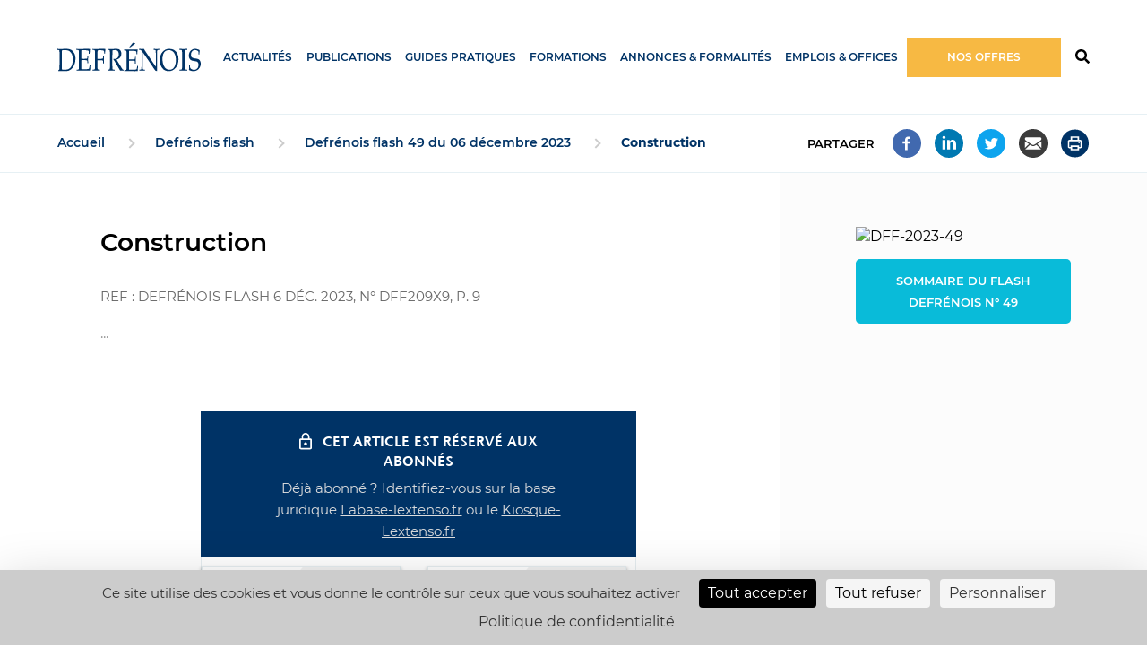

--- FILE ---
content_type: text/html; charset=UTF-8
request_url: https://www.defrenois.fr/article/flash-defrenois/DFF209x9
body_size: 6642
content:


<!-- THEME DEBUG -->
<!-- THEME HOOK: 'html' -->
<!-- FILE NAME SUGGESTIONS:
   * html--article--flash-defrenois--DFF209x9.html.twig
   * html--article--flash-defrenois.html.twig
   * html--article.html.twig
   x html.html.twig
-->
<!-- BEGIN OUTPUT from 'themes/custom/defrenois/templates/layout/html.html.twig' -->
<!DOCTYPE html>
<html lang="fr" dir="ltr" prefix="content: http://purl.org/rss/1.0/modules/content/  dc: http://purl.org/dc/terms/  foaf: http://xmlns.com/foaf/0.1/  og: http://ogp.me/ns#  rdfs: http://www.w3.org/2000/01/rdf-schema#  schema: http://schema.org/  sioc: http://rdfs.org/sioc/ns#  sioct: http://rdfs.org/sioc/types#  skos: http://www.w3.org/2004/02/skos/core#  xsd: http://www.w3.org/2001/XMLSchema# ">
  <head>
    <meta charset="utf-8" />
<meta name="description" content="Defrénois | Lextenso éditions | L&#039;information juridique au service du notariat." />
<link rel="canonical" href="https://www.defrenois.fr/article/flash-defrenois/DFF209x9" />
<meta name="MobileOptimized" content="width" />
<meta name="HandheldFriendly" content="true" />
<meta name="viewport" content="width=device-width, initial-scale=1.0" />
<link rel="icon" href="/themes/custom/defrenois/favicon.ico" type="image/vnd.microsoft.icon" />

    <title>Construction | Defrénois</title>
    <link rel="stylesheet" media="all" href="/sites/default/files/css/css_YYAYi7extfA8bPGeCvgQRFkE_xisBxUAMdvo03_j4h4.css" />
<link rel="stylesheet" media="all" href="/sites/default/files/css/css_XofNoG_Bo3HTRE118AKSaJdd_pD8XAOfODv-2GYT8tQ.css" />
<link rel="stylesheet" media="print" href="/sites/default/files/css/css_AbpHGcgLb-kRsJGnwFEktk7uzpZOCcBY74-YBdrKVGs.css" />

    <script src="https://use.fontawesome.com/releases/v5.5.0/js/all.js" defer crossorigin="anonymous"></script>
<script src="https://use.fontawesome.com/releases/v5.5.0/js/v4-shims.js" defer crossorigin="anonymous"></script>
<script src="https://tarteaucitron.io/load.js?domain=defrenois.fr&amp;uuid=86f9bc469c4602319b6a5e4627047d1b083ef611"></script>


      <!-- Matomo -->
      <script type="text/javascript">
        var _paq = window._paq = window._paq || [];
        /* tracker methods like "setCustomDimension" should be called before "trackPageView" */
        _paq.push(['trackPageView']);
        _paq.push(['enableLinkTracking']);
        (function() {
          var u="https://lextenso.matomo.cloud/";
          _paq.push(['setTrackerUrl', u+'matomo.php']);
          _paq.push(['setSiteId', '7']);
          var d=document, g=d.createElement('script'), s=d.getElementsByTagName('script')[0];
          g.type='text/javascript'; g.async=true; g.src='//cdn.matomo.cloud/lextenso.matomo.cloud/matomo.js'; s.parentNode.insertBefore(g,s);
        })();
      </script>
      <!-- End Matomo Code -->

      </head>
  <body class="layout-sidebar-one path-article">
        <a href="#main-content" class="visually-hidden focusable skip-link">
      Aller au contenu principal
    </a>
    
    

<!-- THEME DEBUG -->
<!-- THEME HOOK: 'off_canvas_page_wrapper' -->
<!-- BEGIN OUTPUT from 'core/themes/stable/templates/content/off-canvas-page-wrapper.html.twig' -->
  <div class="dialog-off-canvas-main-canvas" data-off-canvas-main-canvas>
    

<!-- THEME DEBUG -->
<!-- THEME HOOK: 'page' -->
<!-- FILE NAME SUGGESTIONS:
   * page--article--flash-defrenois--DFF209x9.html.twig
   * page--article--flash-defrenois.html.twig
   * page--article.html.twig
   x page.html.twig
-->
<!-- BEGIN OUTPUT from 'themes/custom/defrenois/templates/page.html.twig' -->

<div id="page-wrapper">
  <div id="page">
    <header id="header" class="page-header" role="banner" aria-label="Entête du site">
      <div class="layout-container">
          

<!-- THEME DEBUG -->
<!-- THEME HOOK: 'region' -->
<!-- FILE NAME SUGGESTIONS:
   x region--header.html.twig
   * region.html.twig
-->
<!-- BEGIN OUTPUT from 'themes/custom/defrenois/templates/layout/region--header.html.twig' -->
    <div class="region region-header">
        

<!-- THEME DEBUG -->
<!-- THEME HOOK: 'block' -->
<!-- FILE NAME SUGGESTIONS:
   * block--defrenois-branding.html.twig
   x block--system-branding-block.html.twig
   * block--system.html.twig
   * block.html.twig
-->
<!-- BEGIN OUTPUT from 'core/themes/classy/templates/block/block--system-branding-block.html.twig' -->
<div id="block-defrenois-branding" class="block block-system block-system-branding-block">
  
    
        <a href="/" rel="home" class="site-logo">
      <img src="/themes/custom/defrenois/logo.svg" alt="Accueil" />
    </a>
      </div>

<!-- END OUTPUT from 'core/themes/classy/templates/block/block--system-branding-block.html.twig' -->



<!-- THEME DEBUG -->
<!-- THEME HOOK: 'block' -->
<!-- FILE NAME SUGGESTIONS:
   x block--defrenois-main-menu.html.twig
   * block--system-menu-block--main.html.twig
   * block--system-menu-block.html.twig
   * block--system.html.twig
   * block.html.twig
-->
<!-- BEGIN OUTPUT from 'themes/custom/defrenois/templates/block/block--defrenois-main-menu.html.twig' -->
<nav role="navigation" aria-labelledby="block-defrenois-main-menu-menu" id="block-defrenois-main-menu" class="block block-menu navigation menu--main">
    
    <h2 id="block-defrenois-main-menu-menu">
        <a class="svg-container" aria-label="Accéder au menu">
            <span class="visually-hidden">Navigation principale</span>
            <i class="open-menu fas fa-bars"></i>
            <i class="close-menu fas fa-times"></i>
        </a>
    </h2>
    

                

<!-- THEME DEBUG -->
<!-- THEME HOOK: 'menu__main' -->
<!-- FILE NAME SUGGESTIONS:
   * menu--main.html.twig
   x menu.html.twig
-->
<!-- BEGIN OUTPUT from 'modules/contrib/menus_attribute/templates/menu.html.twig' -->


              <ul class="menu">
                          <li class="menu-item menu-item--expanded"
                      >
        <a href="">Actualités</a>
                                <ul class="menu">
                          <li class="menu-item"
                      >
        <a href="https://podcast.ausha.co/actualites-notaires-defrenois">Podcast Defrénois</a>
              </li>
                      <li class="menu-item"
                      >
        <a href="/vie-pro" data-drupal-link-system-path="vie-pro">Vie Pro</a>
              </li>
                      <li class="menu-item"
                      >
        <a href="https://www.labase-lextenso.fr/indices-et-taux/" link="_blank"><span class="link-text">Indices</span> <i class="fa fa-external-link " aria-hidden="true"></i></a>
              </li>
        </ul>
  
              </li>
                      <li class="menu-item menu-item--expanded"
                      >
        <a href="">Publications</a>
                                <ul class="menu">
                          <li class="menu-item"
                      >
        <a href="/defrenois" data-drupal-link-system-path="node/56">Defrénois</a>
              </li>
                      <li class="menu-item"
                      >
        <a href="/flash-defrenois" data-drupal-link-system-path="node/59">Flash</a>
              </li>
                      <li class="menu-item"
                      >
        <a href="https://www.defrenois.fr/ouvrages-defrenois">Ouvrages Defrénois</a>
              </li>
        </ul>
  
              </li>
                      <li class="menu-item menu-item--expanded"
                      >
        <a href="">Guides Pratiques</a>
                                <ul class="menu">
                          <li class="menu-item"
                      >
        <a href="https://www.defrenois.fr/guide-de-la-taxe-numerique">Guide de la taxe numérique</a>
              </li>
                      <li class="menu-item"
                      >
        <a href="https://www.defrenois.fr/guide-de-la-taxe-0">Guide de la taxe</a>
              </li>
                      <li class="menu-item"
                      >
        <a href="https://www.defrenois.fr/guide-lusage-du-notaire-createur-0">Guide à l&#039;usage du notaire créateur</a>
              </li>
                      <li class="menu-item"
                      >
        <a href="https://www.defrenois.fr/guide-defrenois-de-la-redaction-des-actes">Guide Defrénois de la rédaction des actes</a>
              </li>
        </ul>
  
              </li>
                      <li class="menu-item"
                      >
        <a href="https://www.boutique-lextenso.fr/33-formations" link="_blank">Formations</a>
              </li>
                      <li class="menu-item"
                      >
        <a href="/annonces-et-formalites" data-drupal-link-system-path="node/52072">Annonces &amp; formalités</a>
              </li>
                      <li class="menu-item menu-item--expanded"
                      >
        <a href="">Emplois &amp; Offices</a>
                                <ul class="menu">
                          <li class="menu-item"
                      >
        <a href="/annonces" data-drupal-link-system-path="annonces">Consulter les annonces</a>
              </li>
                      <li class="menu-item"
                      >
        <a href="/publier-annonce" data-drupal-link-system-path="publier-annonce">Publier une annonce</a>
              </li>
                      <li class="menu-item"
                      >
        <a href="/tarifs-0">Tarifs</a>
              </li>
                      <li class="menu-item"
                      >
        <a href="/service-cle-en-main" data-drupal-link-system-path="node/35456">Votre annonce clé en main</a>
              </li>
                      <li class="menu-item"
                      >
        <a href="/auth0/login" data-drupal-link-system-path="auth0/login"><i class="fa far fa-user" aria-hidden="true"></i> <span class="link-text">Connexion</span></a>
              </li>
        </ul>
  
              </li>
                      <li class="menu-item btn-abo"
                      >
        <a href="/je-mabonne" item="btn-abo" data-drupal-link-system-path="node/23994">Nos offres</a>
              </li>
        </ul>
  

<!-- END OUTPUT from 'modules/contrib/menus_attribute/templates/menu.html.twig' -->


    </nav>
<!-- END OUTPUT from 'themes/custom/defrenois/templates/block/block--defrenois-main-menu.html.twig' -->


        <div class="search-wrapper">
            <a class="svg-container" href="/rechercher" title="Accéder à la page recherche">
                <span class="visually-hidden">Rechercher</span>
                <i class="fas fa-search"></i>
            </a>
        </div>
    </div>

<!-- END OUTPUT from 'themes/custom/defrenois/templates/layout/region--header.html.twig' -->


      </div>
    </header>
        <section class="page-breadcrumb">
        <div class="layout-container">
            

<!-- THEME DEBUG -->
<!-- THEME HOOK: 'region' -->
<!-- FILE NAME SUGGESTIONS:
   * region--breadcrumb.html.twig
   x region.html.twig
-->
<!-- BEGIN OUTPUT from 'core/themes/classy/templates/layout/region.html.twig' -->
  <div class="region region-breadcrumb">
    

<!-- THEME DEBUG -->
<!-- THEME HOOK: 'block' -->
<!-- FILE NAME SUGGESTIONS:
   * block--defrenois-breadcrumbs.html.twig
   * block--system-breadcrumb-block.html.twig
   * block--system.html.twig
   x block.html.twig
-->
<!-- BEGIN OUTPUT from 'core/themes/classy/templates/block/block.html.twig' -->
<div id="block-defrenois-breadcrumbs" class="block block-system block-system-breadcrumb-block">
  
    
      

<!-- THEME DEBUG -->
<!-- THEME HOOK: 'breadcrumb' -->
<!-- BEGIN OUTPUT from 'core/themes/classy/templates/navigation/breadcrumb.html.twig' -->
  <nav class="breadcrumb" role="navigation" aria-labelledby="system-breadcrumb">
    <h2 id="system-breadcrumb" class="visually-hidden">Fil d'Ariane</h2>
    <ol>
          <li>
                  <a href="/">Accueil</a>
              </li>
          <li>
                  <a href="/flash-defrenois">Defrénois flash</a>
              </li>
          <li>
                  <a href="/flash-defrenois/2023/49">Defrénois flash 49 du 06 décembre 2023</a>
              </li>
          <li>
                  Construction
              </li>
        </ol>
  </nav>

<!-- END OUTPUT from 'core/themes/classy/templates/navigation/breadcrumb.html.twig' -->


  </div>

<!-- END OUTPUT from 'core/themes/classy/templates/block/block.html.twig' -->



<!-- THEME DEBUG -->
<!-- THEME HOOK: 'block' -->
<!-- FILE NAME SUGGESTIONS:
   * block--socialsharingblock.html.twig
   * block--social-sharing-block.html.twig
   * block--social-media.html.twig
   x block.html.twig
-->
<!-- BEGIN OUTPUT from 'core/themes/classy/templates/block/block.html.twig' -->
<div id="block-socialsharingblock" class="block block-social-media block-social-sharing-block">
  
      <h2>Partager</h2>
    
      

<!-- THEME DEBUG -->
<!-- THEME HOOK: 'social_media_links' -->
<!-- BEGIN OUTPUT from 'modules/contrib/social_media/templates/social-media-links.html.twig' -->


<div class="social-media-sharing">
  <ul class="">
                    <li>
        <a target="_blank" class="facebook-share share" href="https://www.facebook.com/share.php?u=http://www.defrenois.fr/article/flash-defrenois/DFF209x9&amp;title=Construction" title="Facebook">
                      <img alt="Facebook" src="https://www.defrenois.fr/modules/contrib/social_media/icons/facebook_share.svg">
                  </a>

      </li>
                <li>
        <a    target="_blank"   class="linkedin share"   href="http://www.linkedin.com/shareArticle?mini=true&amp;url=http://www.defrenois.fr/article/flash-defrenois/DFF209x9&amp;title=Construction&amp;source=http://www.defrenois.fr/article/flash-defrenois/DFF209x9"
          title="Linkedin">
                      <img alt="Linkedin" src="https://www.defrenois.fr/modules/contrib/social_media/icons/linkedin.svg">
                  </a>

      </li>
                <li>
        <a    target="_blank"   class="twitter share"   href="https://twitter.com/intent/tweet?url=http://www.defrenois.fr/article/flash-defrenois/DFF209x9&amp;status=Construction+http://www.defrenois.fr/article/flash-defrenois/DFF209x9"
          title="Twitter">
                      <img alt="Twitter" src="https://www.defrenois.fr/modules/contrib/social_media/icons/twitter.svg">
                  </a>

      </li>
                <li>
        <a class="email share" href="/cdn-cgi/l/email-protection#09367a7c6b636c6a7d344a66677a7d7b7c6a7d6066672f686479326b666d7034617d7d793326267e7e7e276d6c6f7b6c6766607a276f7b26687b7d606a656c266f65687a61246d6c6f7b6c6766607a264d4f4f3b39307130" title="Email">
                      <img alt="Email" src="https://www.defrenois.fr/modules/contrib/social_media/icons/email.svg">
                  </a>

      </li>
                <li>
        <a      class="print share"   onclick="window.print();return false;"
          title="Imprimer">
                      <img alt="Imprimer" src="https://www.defrenois.fr//modules/custom/defrenois_algolia/img/icon-print.svg">
                  </a>

      </li>
      </ul>
</div>


<!-- END OUTPUT from 'modules/contrib/social_media/templates/social-media-links.html.twig' -->


  </div>

<!-- END OUTPUT from 'core/themes/classy/templates/block/block.html.twig' -->


  </div>

<!-- END OUTPUT from 'core/themes/classy/templates/layout/region.html.twig' -->


        </div>
    </section>
        <div class="container clearfix">
              <section class="content-top clearfix">

<!-- THEME DEBUG -->
<!-- THEME HOOK: 'region' -->
<!-- FILE NAME SUGGESTIONS:
   * region--content-top.html.twig
   x region.html.twig
-->
<!-- BEGIN OUTPUT from 'core/themes/classy/templates/layout/region.html.twig' -->
  <div class="region region-content-top">
    

<!-- THEME DEBUG -->
<!-- THEME HOOK: 'block' -->
<!-- FILE NAME SUGGESTIONS:
   * block--defrenois-messages.html.twig
   x block--system-messages-block.html.twig
   * block--system.html.twig
   * block.html.twig
-->
<!-- BEGIN OUTPUT from 'core/themes/stable/templates/block/block--system-messages-block.html.twig' -->
<div data-drupal-messages-fallback class="hidden"></div>

<!-- END OUTPUT from 'core/themes/stable/templates/block/block--system-messages-block.html.twig' -->


  </div>

<!-- END OUTPUT from 'core/themes/classy/templates/layout/region.html.twig' -->

</section>
            
              <section class="content clearfix">
          <div class="layout-container clearfix">
              

<!-- THEME DEBUG -->
<!-- THEME HOOK: 'region' -->
<!-- FILE NAME SUGGESTIONS:
   * region--content.html.twig
   x region.html.twig
-->
<!-- BEGIN OUTPUT from 'core/themes/classy/templates/layout/region.html.twig' -->
  <div class="region region-content">
    

<!-- THEME DEBUG -->
<!-- THEME HOOK: 'block' -->
<!-- FILE NAME SUGGESTIONS:
   * block--defrenois-content.html.twig
   * block--system-main-block.html.twig
   * block--system.html.twig
   x block.html.twig
-->
<!-- BEGIN OUTPUT from 'core/themes/classy/templates/block/block.html.twig' -->
<div id="block-defrenois-content" class="block block-system block-system-main-block">
  
    
      

<!-- THEME DEBUG -->
<!-- THEME HOOK: 'algolia_article' -->
<!-- BEGIN OUTPUT from 'modules/custom/defrenois_algolia/templates/algolia-article.html.twig' -->
<div class="article-wrapper">
    
    <h1 class="article-title">Construction</h1>

    
      <div class="article-reference">Ref : Defrénois flash 6 déc. 2023, n° DFF209x9, p. 9</div>
  
    
    <div class="article-content access-restricted">
        ...
    </div>
</div>

<!-- END OUTPUT from 'modules/custom/defrenois_algolia/templates/algolia-article.html.twig' -->


  </div>

<!-- END OUTPUT from 'core/themes/classy/templates/block/block.html.twig' -->



<!-- THEME DEBUG -->
<!-- THEME HOOK: 'block' -->
<!-- FILE NAME SUGGESTIONS:
   x block--article-highlight-block.html.twig
   x block--article-highlight-block.html.twig
   * block--defrenois-global.html.twig
   * block.html.twig
-->
<!-- BEGIN OUTPUT from 'themes/custom/defrenois/templates/block/block--article-highlight-block.html.twig' -->
<div id="block-article-highlight-block" class="block block-defrenois-global block-article-highlight-block block-offers">
  
    
      <div class="top">
        <div class="top-title">Cet article est réservé aux abonnés</div>
        <div class="top-text">Déjà abonné ? Identifiez-vous sur la base juridique <a href="https://www.labase-lextenso.fr">Labase-lextenso.fr</a> ou le <a href="https://www.kiosque-lextenso.fr/">Kiosque-Lextenso.fr</a></div>
      </div><div class="articles-wrapper">






<article role="article" about="/le-pack-notaire-premium-1" class="node node--type-highlight node--view-mode-big">

  
      <h2>





<span class="field field--name-title field--type-string field--label-hidden">Le Pack Notaire Premium</span>



</h2>
    

  
  <div class="node__content">
    






<div>
      






            <div class="field field--name-field-subtitle field--type-string field--label-hidden field__item">sur labase-lextenso.fr</div>
      









            <div class="field field--name-field-visual field--type-image field--label-hidden field__item">




  









<img src="/sites/default/files/styles/medium/public/2020-09/Mockup_DEFRENOIS2020.png?itok=JVuFq8q0" width="220" height="220" alt="le pack notaire sur labase-lextenso.fr" loading="lazy" typeof="Image" class="image-style-medium" />











</div>
      









            <div class="clearfix text-formatted field field--name-field-catchphrase field--type-text-long field--label-hidden field__item"><p class="text-align-center"><strong>Toutes les réponses à vos besoins<br />
d'information juridique dans<br />
l'exercice de votre métier</strong></p>
</div>
      



  </div>










<div>
      






            <div class="field field--name-field-kiosk field--type-boolean field--label-hidden field__item"></div>
      









            <div class="clearfix text-formatted field field--name-field-edito-details field--type-text-long field--label-hidden field__item"><ul>
	<li>5 revues dont le Defrénois et le Flash Defrénois</li>
	<li>Une bibliothèque de 41&nbsp;ouvrages</li>
	<li>Le guide Defrénois de la rédaction des actes&nbsp;</li>
	<li>Le Guide de la taxe numérique</li>
	<li>+ de 3 500 000&nbsp;décisions de jurisprudence</li>
	<li>Tous les codes officiels</li>
	<li>JurisLigne notaire, le service de réponse téléphonique par des juristes experts</li>
</ul>

<p class="text-align-center">&nbsp;</p>

<p class="text-align-center"><strong><strong>► Découvrez sa version enrichie en droit des affaires : Le <a href="https://26013127.fs1.hubspotusercontent-eu1.net/hubfs/26013127/La%20Base%20Lextenso/Prospection/2023%20-%20Présentation%20Packs/PNO-AFF/LEAFLET_NOTAIREP_Affaires_numerique.pdf">Pack Notaire option Affaires</a></strong></strong></p>

<hr /></div>
      



  </div>










<div>
      






            <div class="field field--name-field-price-formatted field--type-entity-reference-revisions field--label-hidden field__item">





  <div class="paragraph paragraph--type--price paragraph--view-mode--default">
          






            <div class="field field--name-field-prefix field--type-string field--label-hidden field__item">À partir de</div>
      









            <div content="3326.00" class="field field--name-field-price field--type-decimal field--label-hidden field__item">3326 €</div>
      









            <div class="field field--name-field-tax field--type-list-string field--label-hidden field__item">ht</div>
      









            <div class="field field--name-field-frequency field--type-list-string field--label-hidden field__item">/ an</div>
      



      </div>



</div>
      









            <div class="field field--name-field-subscribe-link field--type-link field--label-hidden field__item"><a href="https://www.labase-lextenso.fr/pack-notaire-premium?utm_source=DEFRENOIS&amp;utm_medium=referral&amp;utm_campaign=SiteDefrenois">JE DÉCOUVRE</a></div>
      



  </div>




  </div>

</article>










<article role="article" about="/les-revues" class="node node--type-highlight node--view-mode-big">

  
      <h2>





<span class="field field--name-title field--type-string field--label-hidden">Les revues</span>



</h2>
    

  
  <div class="node__content">
    






<div>
      






            <div class="field field--name-field-subtitle field--type-string field--label-hidden field__item">Defrénois</div>
      









            <div class="field field--name-field-visual field--type-image field--label-hidden field__item">




  









<img src="/sites/default/files/styles/medium/public/2019-05/revues_Defrenois_Flash_Kiosque.png?itok=m1ln0sPK" width="220" height="146" alt="Les revues Defrénois" loading="lazy" typeof="Image" class="image-style-medium" />











</div>
      









            <div class="clearfix text-formatted field field--name-field-catchphrase field--type-text-long field--label-hidden field__item"><p class="text-align-center"><strong>Pour suivre et appliquer en toute sérénité les dernières évolutions législatives et jurisprudentielles</strong></p>

<p class="text-align-center">&nbsp;</p>
</div>
      



  </div>










<div>
      






            <div class="field field--name-field-kiosk field--type-boolean field--label-hidden field__item"></div>
      









            <div class="clearfix text-formatted field field--name-field-edito-details field--type-text-long field--label-hidden field__item"><p class="text-align-center"><strong>►FORMULE INTÉGRALE</strong><br />
(numérique + papier)</p>

<p class="text-align-center"><strong>►FORMULE NUMÉRIQUE</strong><br />
feuilletable sur le <strong>Kiosque Lextenso</strong></p>
</div>
      



  </div>










<div>
      






            <div class="field field--name-field-price-formatted field--type-entity-reference-revisions field--label-hidden field__item">





  <div class="paragraph paragraph--type--price paragraph--view-mode--default">
          






            <div class="field field--name-field-prefix field--type-string field--label-hidden field__item">À partir de</div>
      









            <div content="144.00" class="field field--name-field-price field--type-decimal field--label-hidden field__item">144 €</div>
      









            <div class="field field--name-field-tax field--type-list-string field--label-hidden field__item">ht</div>
      









            <div class="field field--name-field-frequency field--type-list-string field--label-hidden field__item">/ an</div>
      



      </div>



</div>
      









            <div class="field field--name-field-subscribe-link field--type-link field--label-hidden field__item"><a href="https://www.boutique-lextenso.fr/notaire/72-defrenois-flash-defrenois?utm_source=DEFRENOIS&amp;utm_medium=referral&amp;utm_campaign=SiteDefrenois">JE M&#039;ABONNE</a></div>
      



  </div>




  </div>

</article>



</div>
  </div>

<!-- END OUTPUT from 'themes/custom/defrenois/templates/block/block--article-highlight-block.html.twig' -->


  </div>

<!-- END OUTPUT from 'core/themes/classy/templates/layout/region.html.twig' -->


          </div>
        </section>
      
            <section class="sidebar sidebar-right clearfix">

<!-- THEME DEBUG -->
<!-- THEME HOOK: 'region' -->
<!-- FILE NAME SUGGESTIONS:
   * region--sidebar-right.html.twig
   x region.html.twig
-->
<!-- BEGIN OUTPUT from 'core/themes/classy/templates/layout/region.html.twig' -->
  <div class="region region-sidebar-right">
    

<!-- THEME DEBUG -->
<!-- THEME HOOK: 'block' -->
<!-- FILE NAME SUGGESTIONS:
   * block--article-sidebar-block.html.twig
   * block--article-sidebar-block.html.twig
   * block--defrenois-algolia.html.twig
   x block.html.twig
-->
<!-- BEGIN OUTPUT from 'core/themes/classy/templates/block/block.html.twig' -->
<div id="block-article-sidebar-block" class="block block-defrenois-algolia block-article-sidebar-block">
  
    
      

<!-- THEME DEBUG -->
<!-- THEME HOOK: 'algolia_article_sidebar' -->
<!-- BEGIN OUTPUT from 'modules/custom/defrenois_algolia/templates/algolia-article-sidebar.html.twig' -->
<div class="article-sidebar-wrapper">
    <div class="article-issue-cover">
        <img src="https://www.labase-lextenso.fr/lab/img/2/300x1/revue/DFF-2023-49.jpg" alt="DFF-2023-49">
    </div>

      <div class="article-issue-link">
        <a href="/flash-defrenois/2023/49">Sommaire du Flash defrénois n° 49</a>
    </div>
  </div>

<!-- END OUTPUT from 'modules/custom/defrenois_algolia/templates/algolia-article-sidebar.html.twig' -->


  </div>

<!-- END OUTPUT from 'core/themes/classy/templates/block/block.html.twig' -->



<!-- THEME DEBUG -->
<!-- THEME HOOK: 'block' -->
<!-- FILE NAME SUGGESTIONS:
   * block--block-content-5e956344-a1be-40fb-a1c2-e553965179c6.html.twig
   * block--block-content--5e956344-a1be-40fb-a1c2-e553965179c6.html.twig
   * block--block-content.html.twig
   * block--bundle--ad-block.html.twig
   * block--block-content.html.twig
   x block.html.twig
-->
<!-- BEGIN OUTPUT from 'core/themes/classy/templates/block/block.html.twig' -->
<div id="block-block-content-5e956344-a1be-40fb-a1c2-e553965179c6" class="block block-block-content block-block-content5e956344-a1be-40fb-a1c2-e553965179c6">
  
    
      

<!-- THEME DEBUG -->
<!-- THEME HOOK: 'field' -->
<!-- FILE NAME SUGGESTIONS:
   * field--block-content--field-ad-tag--ad-block.html.twig
   * field--block-content--field-ad-tag.html.twig
   * field--block-content--ad-block.html.twig
   x field--field-ad-tag.html.twig
   * field--string.html.twig
   * field.html.twig
-->
<!-- BEGIN OUTPUT from 'themes/custom/defrenois/templates/field/field--field-ad-tag.html.twig' -->

  <div data-id-tag="3175bebf1b84a80d461"></div>

<!-- END OUTPUT from 'themes/custom/defrenois/templates/field/field--field-ad-tag.html.twig' -->


  </div>

<!-- END OUTPUT from 'core/themes/classy/templates/block/block.html.twig' -->


  </div>

<!-- END OUTPUT from 'core/themes/classy/templates/layout/region.html.twig' -->

</section>
      
          </div>

          <section class="notifications clearfix">
        <div class="layout-container">
          <div class="notifications-main clearix">
            

<!-- THEME DEBUG -->
<!-- THEME HOOK: 'region' -->
<!-- FILE NAME SUGGESTIONS:
   * region--notifications.html.twig
   x region.html.twig
-->
<!-- BEGIN OUTPUT from 'core/themes/classy/templates/layout/region.html.twig' -->
  <div class="region region-notifications">
    

<!-- THEME DEBUG -->
<!-- THEME HOOK: 'block' -->
<!-- FILE NAME SUGGESTIONS:
   * block--block-content-d51690cd-b05f-4fff-a662-889de16b02c2.html.twig
   * block--block-content--d51690cd-b05f-4fff-a662-889de16b02c2.html.twig
   * block--block-content.html.twig
   * block--bundle--basic.html.twig
   * block--block-content.html.twig
   x block.html.twig
-->
<!-- BEGIN OUTPUT from 'core/themes/classy/templates/block/block.html.twig' -->
<div class="block-notification block block-block-content block-block-contentd51690cd-b05f-4fff-a662-889de16b02c2" id="block-block-content-d51690cd-b05f-4fff-a662-889de16b02c2">
  
    
      

<!-- THEME DEBUG -->
<!-- THEME HOOK: 'field' -->
<!-- FILE NAME SUGGESTIONS:
   * field--block-content--body--basic.html.twig
   * field--block-content--body.html.twig
   * field--block-content--basic.html.twig
   * field--body.html.twig
   x field--text-with-summary.html.twig
   * field.html.twig
-->
<!-- BEGIN OUTPUT from 'core/themes/classy/templates/field/field--text-with-summary.html.twig' -->

            <div class="clearfix text-formatted field field--name-body field--type-text-with-summary field--label-hidden field__item"><h2>Suivez en temps réel l'actualité defrénois</h2>

<p>Recevez en temps réel, sur votre smartphone, votre tablette ou votre ordinateur, une notification de nos dernières actualités publiées sur le site</p>

<div class="cta">
<div class="btn btn-inscription"><a href="#">Activer les notifications</a></div>
<a href="/recevez-les-notifications-push-du-defrenois">En savoir plus</a></div>
</div>
      
<!-- END OUTPUT from 'core/themes/classy/templates/field/field--text-with-summary.html.twig' -->


  </div>

<!-- END OUTPUT from 'core/themes/classy/templates/block/block.html.twig' -->


  </div>

<!-- END OUTPUT from 'core/themes/classy/templates/layout/region.html.twig' -->


          </div>

                  </div>
      </section>
    
    <footer class="page-footer">
        <div class="footer">
            <div class="layout-container">
                

<!-- THEME DEBUG -->
<!-- THEME HOOK: 'region' -->
<!-- FILE NAME SUGGESTIONS:
   * region--footer.html.twig
   x region.html.twig
-->
<!-- BEGIN OUTPUT from 'core/themes/classy/templates/layout/region.html.twig' -->
  <div class="region region-footer">
    

<!-- THEME DEBUG -->
<!-- THEME HOOK: 'block' -->
<!-- FILE NAME SUGGESTIONS:
   * block--blocdescriptiffooter.html.twig
   * block--block-content--0b866edc-2531-47cd-83c7-1c53b0acc7e4.html.twig
   * block--block-content.html.twig
   * block--bundle--image-block.html.twig
   * block--block-content.html.twig
   x block.html.twig
-->
<!-- BEGIN OUTPUT from 'core/themes/classy/templates/block/block.html.twig' -->
<div id="block-blocdescriptiffooter" class="block block-block-content block-block-content0b866edc-2531-47cd-83c7-1c53b0acc7e4">
  
    
      

<!-- THEME DEBUG -->
<!-- THEME HOOK: 'field' -->
<!-- FILE NAME SUGGESTIONS:
   * field--block-content--field-image--image-block.html.twig
   * field--block-content--field-image.html.twig
   * field--block-content--image-block.html.twig
   * field--field-image.html.twig
   * field--image.html.twig
   x field.html.twig
-->
<!-- BEGIN OUTPUT from 'core/themes/classy/templates/field/field.html.twig' -->

            <div class="field field--name-field-image field--type-image field--label-hidden field__item">

<!-- THEME DEBUG -->
<!-- THEME HOOK: 'image_formatter' -->
<!-- BEGIN OUTPUT from 'core/themes/classy/templates/field/image-formatter.html.twig' -->
  

<!-- THEME DEBUG -->
<!-- THEME HOOK: 'image' -->
<!-- BEGIN OUTPUT from 'core/themes/classy/templates/field/image.html.twig' -->
<img src="/sites/default/files/2018-11/logo-defrenois-w.svg" alt="Defrénois" loading="lazy" typeof="foaf:Image" />

<!-- END OUTPUT from 'core/themes/classy/templates/field/image.html.twig' -->



<!-- END OUTPUT from 'core/themes/classy/templates/field/image-formatter.html.twig' -->

</div>
      
<!-- END OUTPUT from 'core/themes/classy/templates/field/field.html.twig' -->



<!-- THEME DEBUG -->
<!-- THEME HOOK: 'field' -->
<!-- FILE NAME SUGGESTIONS:
   * field--block-content--body--image-block.html.twig
   * field--block-content--body.html.twig
   * field--block-content--image-block.html.twig
   * field--body.html.twig
   x field--text-with-summary.html.twig
   * field.html.twig
-->
<!-- BEGIN OUTPUT from 'core/themes/classy/templates/field/field--text-with-summary.html.twig' -->

            <div class="clearfix text-formatted field field--name-body field--type-text-with-summary field--label-hidden field__item"> </div>
      
<!-- END OUTPUT from 'core/themes/classy/templates/field/field--text-with-summary.html.twig' -->


  </div>

<!-- END OUTPUT from 'core/themes/classy/templates/block/block.html.twig' -->



<!-- THEME DEBUG -->
<!-- THEME HOOK: 'block' -->
<!-- FILE NAME SUGGESTIONS:
   * block--menufooter2nosinformations.html.twig
   * block--system-menu-block--menu-footer-2.html.twig
   x block--system-menu-block.html.twig
   * block--system.html.twig
   * block.html.twig
-->
<!-- BEGIN OUTPUT from 'core/themes/classy/templates/block/block--system-menu-block.html.twig' -->
<nav role="navigation" aria-labelledby="block-menufooter2nosinformations-menu" id="block-menufooter2nosinformations" class="block block-menu navigation menu--menu-footer-2">
      
  <h2 id="block-menufooter2nosinformations-menu">Nos Informations</h2>
  

        

<!-- THEME DEBUG -->
<!-- THEME HOOK: 'menu__menu_footer_2' -->
<!-- FILE NAME SUGGESTIONS:
   * menu--menu-footer-2.html.twig
   x menu.html.twig
-->
<!-- BEGIN OUTPUT from 'modules/contrib/menus_attribute/templates/menu.html.twig' -->


              <ul class="menu">
                          <li class="menu-item"
                      >
        <a href="/page-de-presentation-defrenois">A propos de Defrénois</a>
              </li>
                      <li class="menu-item"
                      >
        <a href="/form/contact" data-drupal-link-system-path="webform/contact">Contact</a>
              </li>
        </ul>
  

<!-- END OUTPUT from 'modules/contrib/menus_attribute/templates/menu.html.twig' -->


  </nav>

<!-- END OUTPUT from 'core/themes/classy/templates/block/block--system-menu-block.html.twig' -->



<!-- THEME DEBUG -->
<!-- THEME HOOK: 'block' -->
<!-- FILE NAME SUGGESTIONS:
   * block--menufooter3reseauxsociaux.html.twig
   * block--system-menu-block--menu-footer-3---reseaux-soc.html.twig
   x block--system-menu-block.html.twig
   * block--system.html.twig
   * block.html.twig
-->
<!-- BEGIN OUTPUT from 'core/themes/classy/templates/block/block--system-menu-block.html.twig' -->
<nav role="navigation" aria-labelledby="block-menufooter3reseauxsociaux-menu" id="block-menufooter3reseauxsociaux" class="block block-menu navigation menu--menu-footer-3---reseaux-soc">
      
  <h2 id="block-menufooter3reseauxsociaux-menu">Nos réseaux sociaux</h2>
  

        

<!-- THEME DEBUG -->
<!-- THEME HOOK: 'menu__menu_footer_3___reseaux_soc' -->
<!-- FILE NAME SUGGESTIONS:
   * menu--menu-footer-3---reseaux-soc.html.twig
   * menu--menu-footer-3-.html.twig
   x menu.html.twig
-->
<!-- BEGIN OUTPUT from 'modules/contrib/menus_attribute/templates/menu.html.twig' -->


              <ul class="menu">
                          <li class="menu-item"
                      >
        <a href="https://twitter.com/LextensoNotaire" link="_blank"><i class="fa fab fa-twitter-square" aria-hidden="true"></i> <span class="link-text">Twitter</span></a>
              </li>
                      <li class="menu-item"
                      >
        <a href="https://www.facebook.com/lextenso" link="_blank"><i class="fa fab fa-facebook-square" aria-hidden="true"></i> <span class="link-text">Facebook</span></a>
              </li>
                      <li class="menu-item"
                      >
        <a href="https://www.linkedin.com/showcase/lextenso-notaire" link="_blank"><i class="fa fa fa-linkedin-square" aria-hidden="true"></i> <span class="link-text">LinkedIn</span></a>
              </li>
        </ul>
  

<!-- END OUTPUT from 'modules/contrib/menus_attribute/templates/menu.html.twig' -->


  </nav>

<!-- END OUTPUT from 'core/themes/classy/templates/block/block--system-menu-block.html.twig' -->


  </div>

<!-- END OUTPUT from 'core/themes/classy/templates/layout/region.html.twig' -->


            </div>
        </div>
                    <section class="footer-bottom">
                <div class="layout-container">
                    

<!-- THEME DEBUG -->
<!-- THEME HOOK: 'region' -->
<!-- FILE NAME SUGGESTIONS:
   * region--footer-bottom.html.twig
   x region.html.twig
-->
<!-- BEGIN OUTPUT from 'core/themes/classy/templates/layout/region.html.twig' -->
  <div class="region region-footer-bottom">
    

<!-- THEME DEBUG -->
<!-- THEME HOOK: 'block' -->
<!-- FILE NAME SUGGESTIONS:
   * block--pieddepage.html.twig
   * block--system-menu-block--footer.html.twig
   x block--system-menu-block.html.twig
   * block--system.html.twig
   * block.html.twig
-->
<!-- BEGIN OUTPUT from 'core/themes/classy/templates/block/block--system-menu-block.html.twig' -->
<nav role="navigation" aria-labelledby="block-pieddepage-menu" id="block-pieddepage" class="block block-menu navigation menu--footer">
      
  <h2 id="block-pieddepage-menu">Copyright © 2025 - Defrénois, un savoir-faire de Lextenso</h2>
  

        

<!-- THEME DEBUG -->
<!-- THEME HOOK: 'menu__footer' -->
<!-- FILE NAME SUGGESTIONS:
   * menu--footer.html.twig
   x menu.html.twig
-->
<!-- BEGIN OUTPUT from 'modules/contrib/menus_attribute/templates/menu.html.twig' -->


              <ul class="menu">
                          <li class="menu-item"
                      >
        <a href="https://www.defrenois.fr/mentions-legales">Mentions légales</a>
              </li>
                      <li class="menu-item"
                      >
        <a href="/conditions-generales-de-vente" data-drupal-link-system-path="node/24542">Conditions générales de vente</a>
              </li>
        </ul>
  

<!-- END OUTPUT from 'modules/contrib/menus_attribute/templates/menu.html.twig' -->


  </nav>

<!-- END OUTPUT from 'core/themes/classy/templates/block/block--system-menu-block.html.twig' -->



<!-- THEME DEBUG -->
<!-- THEME HOOK: 'block' -->
<!-- FILE NAME SUGGESTIONS:
   * block--cartlinkblock-2.html.twig
   * block--cart-link-block.html.twig
   * block--defrenois-adverts.html.twig
   x block.html.twig
-->
<!-- BEGIN OUTPUT from 'core/themes/classy/templates/block/block.html.twig' -->
<div id="block-cartlinkblock-2" class="block block-defrenois-adverts block-cart-link-block">
  
    
      
  </div>

<!-- END OUTPUT from 'core/themes/classy/templates/block/block.html.twig' -->


  </div>

<!-- END OUTPUT from 'core/themes/classy/templates/layout/region.html.twig' -->


                </div>
            </section>
            </footer>
  </div>
</div>

<!-- END OUTPUT from 'themes/custom/defrenois/templates/page.html.twig' -->


  </div>

<!-- END OUTPUT from 'core/themes/stable/templates/content/off-canvas-page-wrapper.html.twig' -->


    
    <script data-cfasync="false" src="/cdn-cgi/scripts/5c5dd728/cloudflare-static/email-decode.min.js"></script><script src="/sites/default/files/js/js_3dd6CptsS7LrGjQytI4-UvcxwQ0OKGF_bm8FIzTUd6I.js"></script>
<script src="https://js.stripe.com/v3/"></script>
<script src="//content.lext.so/global/lextenso-brands-navbar/append.js" async charset="utf-8"></script>
<script src="/sites/default/files/js/js_haH1wjZzLAvK6EVADSlAnFbKsSciEMyN-fY8xTZPndg.js"></script>
<script src="https://pub.lext.so/main.async-request.js" async charset="utf-8"></script>
<script src="/sites/default/files/js/js_0J85LFqL7adfqtvrWokRv0jte2t5SlKo6vVIf0-2Ww0.js"></script>

  </body>
</html>

<!-- END OUTPUT from 'themes/custom/defrenois/templates/layout/html.html.twig' -->



--- FILE ---
content_type: text/css
request_url: https://www.defrenois.fr/sites/default/files/css/css_XofNoG_Bo3HTRE118AKSaJdd_pD8XAOfODv-2GYT8tQ.css
body_size: 27684
content:
html{font-family:sans-serif;-ms-text-size-adjust:100%;-webkit-text-size-adjust:100%;}body{margin:0;}article,aside,details,figcaption,figure,footer,header,hgroup,main,menu,nav,section,summary{display:block;}audio,canvas,progress,video{display:inline-block;vertical-align:baseline;}audio:not([controls]){display:none;height:0;}[hidden],template{display:none;}a{background-color:transparent;}a:active,a:hover{outline:0;}abbr[title]{border-bottom:1px dotted;}b,strong{font-weight:bold;}dfn{font-style:italic;}h1{font-size:2em;margin:0.67em 0;}mark{background:#ff0;color:#000;}small{font-size:80%;}sub,sup{font-size:75%;line-height:0;position:relative;vertical-align:baseline;}sup{top:-0.5em;}sub{bottom:-0.25em;}img{border:0;}svg:not(:root){overflow:hidden;}figure{margin:1em 40px;}hr{box-sizing:content-box;height:0;}pre{overflow:auto;}code,kbd,pre,samp{font-family:monospace,monospace;font-size:1em;}button,input,optgroup,select,textarea{color:inherit;font:inherit;margin:0;}button{overflow:visible;}button,select{text-transform:none;}button,html input[type="button"],input[type="reset"],input[type="submit"]{-webkit-appearance:button;cursor:pointer;}button[disabled],html input[disabled]{cursor:default;}button::-moz-focus-inner,input::-moz-focus-inner{border:0;padding:0;}input{line-height:normal;}input[type="checkbox"],input[type="radio"]{box-sizing:border-box;padding:0;}input[type="number"]::-webkit-inner-spin-button,input[type="number"]::-webkit-outer-spin-button{height:auto;}input[type="search"]{-webkit-appearance:textfield;box-sizing:content-box;}input[type="search"]::-webkit-search-cancel-button,input[type="search"]::-webkit-search-decoration{-webkit-appearance:none;}fieldset{border:1px solid #c0c0c0;margin:0 2px;padding:0.35em 0.625em 0.75em;}legend{border:0;padding:0;}textarea{overflow:auto;}optgroup{font-weight:bold;}table{border-collapse:collapse;border-spacing:0;}td,th{padding:0;}
@media (min--moz-device-pixel-ratio:0){summary{display:list-item;}}
@font-face{font-family:"Montserrat";font-style:normal;font-weight:normal;src:url(/themes/custom/defrenois/fonts/montserrat-v12-latin-regular.eot) format("eot"),url(/themes/custom/defrenois/fonts/montserrat-v12-latin-regular.woff) format("woff"),url(/themes/custom/defrenois/fonts/montserrat-v12-latin-regular.woff2) format("woff2"),url(/themes/custom/defrenois/fonts/montserrat-v12-latin-regular.ttf) format("truetype"),url(/themes/custom/defrenois/fonts/montserrat-v12-latin-regular.svg#Montserrat) format("svg");}@font-face{font-family:"MontserratSemiBold";font-style:normal;font-weight:normal;src:url(/themes/custom/defrenois/fonts/montserrat-v12-latin-600.eot) format("eot"),url(/themes/custom/defrenois/fonts/montserrat-v12-latin-600.woff) format("woff"),url(/themes/custom/defrenois/fonts/montserrat-v12-latin-600.woff2) format("woff2"),url(/themes/custom/defrenois/fonts/montserrat-v12-latin-600.ttf) format("truetype"),url(/themes/custom/defrenois/fonts/montserrat-v12-latin-600.svg#MontserratSemiBold) format("svg");}@font-face{font-family:"MontserratBold";font-style:normal;font-weight:normal;src:url(/themes/custom/defrenois/fonts/montserrat-v12-latin-700.eot) format("eot"),url(/themes/custom/defrenois/fonts/montserrat-v12-latin-700.woff) format("woff"),url(/themes/custom/defrenois/fonts/montserrat-v12-latin-700.woff2) format("woff2"),url(/themes/custom/defrenois/fonts/montserrat-v12-latin-700.ttf) format("truetype"),url(/themes/custom/defrenois/fonts/montserrat-v12-latin-700.svg#MontserratBold) format("svg");}@font-face{font-family:"StoneSans";font-style:normal;font-weight:normal;src:url(/themes/custom/defrenois/fonts/StoneSans.eot) format("eot"),url(/themes/custom/defrenois/fonts/StoneSans.woff) format("woff"),url(/themes/custom/defrenois/fonts/StoneSans.woff2) format("woff2"),url(/themes/custom/defrenois/fonts/StoneSans.ttf) format("truetype"),url(/themes/custom/defrenois/fonts/StoneSans.svg#StoneSans) format("svg");}@font-face{font-family:"StoneSansItalic";font-style:normal;font-weight:normal;src:url(/themes/custom/defrenois/fonts/StoneSans-Italic.eot) format("eot"),url(/themes/custom/defrenois/fonts/StoneSans-Italic.woff) format("woff"),url(/themes/custom/defrenois/fonts/StoneSans-Italic.woff2) format("woff2"),url(/themes/custom/defrenois/fonts/StoneSans-Italic.ttf) format("truetype"),url(/themes/custom/defrenois/fonts/StoneSans-Italic.svg#StoneSansItalic) format("svg");}@font-face{font-family:"StoneSansBold";font-style:normal;font-weight:normal;src:url(/themes/custom/defrenois/fonts/StoneSans-Bold.eot) format("eot"),url(/themes/custom/defrenois/fonts/StoneSans-Bold.woff) format("woff"),url(/themes/custom/defrenois/fonts/StoneSans-Bold.woff2) format("woff2"),url(/themes/custom/defrenois/fonts/StoneSans-Bold.ttf) format("truetype"),url(/themes/custom/defrenois/fonts/StoneSans-Bold.svg#StoneSansBold) format("svg");}@font-face{font-family:"StoneSansBoldItalic";font-style:normal;font-weight:normal;src:url(/themes/custom/defrenois/fonts/StoneSans-BoldItalic.eot) format("eot"),url(/themes/custom/defrenois/fonts/StoneSans-BoldItalic.woff) format("woff"),url(/themes/custom/defrenois/fonts/StoneSans-BoldItalic.woff2) format("woff2"),url(/themes/custom/defrenois/fonts/StoneSans-BoldItalic.ttf) format("truetype"),url(/themes/custom/defrenois/fonts/StoneSans-BoldItalic.svg#StoneSansBoldItalic) format("svg");}@font-face{font-family:"StoneSansSemibold";font-style:normal;font-weight:normal;src:url(/themes/custom/defrenois/fonts/StoneSans-Semibold.eot) format("eot"),url(/themes/custom/defrenois/fonts/StoneSans-Semibold.woff) format("woff"),url(/themes/custom/defrenois/fonts/StoneSans-Semibold.woff2) format("woff2"),url(/themes/custom/defrenois/fonts/StoneSans-Semibold.ttf) format("truetype"),url(/themes/custom/defrenois/fonts/StoneSans-Semibold.svg#StoneSansSemibold) format("svg");}html,body,div,span,applet,object,iframe,h1,h2,h3,h4,h5,h6,p,blockquote,pre,a,abbr,acronym,address,big,cite,code,del,dfn,em,img,ins,kbd,q,s,samp,small,strike,strong,sub,sup,tt,var,b,u,i,center,dl,dt,dd,ol,ul,li,fieldset,form,label,legend,table,caption,tbody,tfoot,thead,tr,th,td,article,aside,canvas,details,embed,figure,figcaption,footer,header,hgroup,menu,nav,output,ruby,section,summary,time,mark,audio,video{margin:0;padding:0;border:0;font-size:100%;font:inherit;vertical-align:baseline;}legend{display:table;float:left;margin:0;padding:0;width:100%;}legend + *{clear:both;}fieldset{border:0;padding:0.01em 0 0 0;margin:0;min-width:0;}article,aside,details,figcaption,figure,footer,header,hgroup,menu,nav,section{display:block;}body{line-height:1;}ol,ul{list-style:none;}blockquote,q{quotes:none;}blockquote:before,blockquote:after,q:before,q:after{content:"";content:none;}table{border-collapse:collapse;border-spacing:0;}select::-ms-expand{display:none;}*:focus{outline:0;}.field--type-text-with-summary a a,.field--type-text-long a a,.see-more a,.return-to-list a,.block-views-blocklast-briefs-front-page-articles .views-field-view-node a,.node--type-highlight .field--name-field-more-infos a{text-decoration:underline;}.field--type-text-with-summary a a:hover,.field--type-text-long a a:hover,.see-more a:hover,.return-to-list a:hover,.block-views-blocklast-briefs-front-page-articles .views-field-view-node a:hover,.node--type-highlight .field--name-field-more-infos a:hover,.field--type-text-with-summary a a:active,.field--type-text-long a a:active,.see-more a:active,.return-to-list a:active,.block-views-blocklast-briefs-front-page-articles .views-field-view-node a:active,.node--type-highlight .field--name-field-more-infos a:active,.field--type-text-with-summary a a:focus,.field--type-text-long a a:focus,.see-more a:focus,.return-to-list a:focus,.block-views-blocklast-briefs-front-page-articles .views-field-view-node a:focus,.node--type-highlight .field--name-field-more-infos a:focus{text-decoration:none;}.block-views-blocklast-briefs-front-page-articles .views-field-title a{text-decoration:none;}.block-views-blocklast-briefs-front-page-articles .views-field-title a:hover,.block-views-blocklast-briefs-front-page-articles .views-field-title a:active,.block-views-blocklast-briefs-front-page-articles .views-field-title a:focus{text-decoration:underline;}.see-more a,.return-to-list a,.block-views-blocklast-briefs-front-page-articles .views-field-view-node a,.node--type-highlight .field--name-field-more-infos a{color:#09bbd9;text-transform:uppercase;}p,.block-defrenois-highlight-block .magazine-highlight .author,.article-author-title,.path-webform .block-block-content p{font-size:13px;line-height:1.6;}@media screen and (min-width:48rem){p,.block-defrenois-highlight-block .magazine-highlight .author,.article-author-title,.path-webform .block-block-content p{font-size:15px;}}.field--type-text-with-summary a,.field--type-text-with-summary p a,.field--type-text-long a,.field--type-text-long p a,.block-defrenois-highlight-block .magazine-highlight > .title,.article-author-name,.path-webform .block-block-content h3,.see-more,.return-to-list,.block-views-blocklast-briefs-front-page-articles .views-field-view-node,.node--type-highlight .field--name-field-more-infos{font-size:13px;line-height:24px;font-family:MontserratSemiBold;}@media screen and (min-width:48rem){.field--type-text-with-summary a,.field--type-text-with-summary p a,.field--type-text-long a,.field--type-text-long p a,.block-defrenois-highlight-block .magazine-highlight > .title,.article-author-name,.path-webform .block-block-content h3,.see-more,.return-to-list,.block-views-blocklast-briefs-front-page-articles .views-field-view-node,.node--type-highlight .field--name-field-more-infos{font-size:15px;}}.field--type-text-with-summary p,.field--type-text-with-summary li,.field--type-text-long p,.field--type-text-long li{font-size:13px;line-height:24px;}@media screen and (min-width:48rem){.field--type-text-with-summary p,.field--type-text-with-summary li,.field--type-text-long p,.field--type-text-long li{font-size:15px;}}.article-title-above{font-size:14px;line-height:24px;font-family:MontserratSemiBold;}@media screen and (min-width:48rem){.article-title-above{font-size:15px;}}.path-webform .block-block-content h2{font-size:14px;line-height:24px;font-family:MontserratSemiBold;}@media screen and (min-width:48rem){.path-webform .block-block-content h2{font-size:18px;}}.block-defrenois-highlight-block .magazine-highlight > .title .name{font-size:16px;line-height:24px;font-family:MontserratBold;}@media screen and (min-width:48rem){.block-defrenois-highlight-block .magazine-highlight > .title .name{font-size:20px;}}.page-node-type-publication .content .field--name-field-subtitle,.page-node-type-issue .content .field--name-field-subtitle,.block-issue-metadata-block h1{font-size:18px;line-height:1.42;font-family:MontserratSemiBold;}@media screen and (min-width:48rem){.page-node-type-publication .content .field--name-field-subtitle,.page-node-type-issue .content .field--name-field-subtitle,.block-issue-metadata-block h1{font-size:24px;}}.path-frontpage .block-homepage-offers-block > h2{font-size:22px;line-height:48px;font-family:MontserratSemiBold;}@media screen and (min-width:48rem){.path-frontpage .block-homepage-offers-block > h2{font-size:40px;}}.node--type-editorial-page .field--name-field-paragraph-title,.page-node-type-publication .content .field--name-field-display-title,.page-node-type-issue .content .field--name-field-display-title,.article-title,.path-webform .block-page-title-block{font-size:24px;line-height:1.25;font-family:MontserratSemiBold;}@media screen and (min-width:48rem){.node--type-editorial-page .field--name-field-paragraph-title,.page-node-type-publication .content .field--name-field-display-title,.page-node-type-issue .content .field--name-field-display-title,.article-title,.path-webform .block-page-title-block{font-size:40px;}}.block-issue-metadata-block a{font-family:MontserratSemiBold;}.block-homepage-offers-block .field--name-field-catchphrase p,.block-article-highlight-block .field--name-field-catchphrase p{font-family:MontserratSemiBold;}.paragraph--type--price .field--name-field-price,.paragraph--type--price .field--name-field-frequency,.paragraph--type--price .field--name-field-tax{display:inline;font-family:MontserratSemiBold;}.block-homepage-highlight-block .paragraph--type--price .field--name-field-price,.block-homepage-highlight-block .paragraph--type--price .field--name-field-frequency,.block-homepage-highlight-block .paragraph--type--price .field--name-field-tax{font-family:MontserratSemiBold;font-size:1.5rem;line-height:24px;}.block-views-blocklast-briefs-front-page-articles .views-field-title{font-family:MontserratSemiBold;}footer a:hover,footer a:focus,footer a:active{text-decoration:none;}.article-title-below{font-size:18px;line-height:22px;color:#003366;}@media screen and (min-width:48rem){.article-title-below{font-size:24px;line-height:34px;}}.block-article-highlight-block .top-title{font-family:MontserratSemiBold;}body{background:#fff;font:100% Montserrat;line-height:1.4;}*{box-sizing:border-box;}a{color:inherit;}.article-content p,.article-content{text-align:justify;}img{max-width:100%;height:auto;}.field--type-text-with-summary,.field--type-text-long{line-height:1.6;}.field--type-text-with-summary a,.field--type-text-with-summary p a,.field--type-text-long a,.field--type-text-long p a{color:#09bbd9;text-transform:uppercase;}.field--type-text-with-summary a:hover,.field--type-text-with-summary a:focus,.field--type-text-with-summary a:active,.field--type-text-with-summary p a:hover,.field--type-text-with-summary p a:focus,.field--type-text-with-summary p a:active,.field--type-text-long a:hover,.field--type-text-long a:focus,.field--type-text-long a:active,.field--type-text-long p a:hover,.field--type-text-long p a:focus,.field--type-text-long p a:active{text-decoration:none;}.field--type-text-with-summary p,.field--type-text-with-summary ul,.field--type-text-long p,.field--type-text-long ul{margin:0 0 1.5rem;}.field--type-text-with-summary li p,.field--type-text-long li p{display:inline-block;margin:0;}.field--type-text-with-summary ul,.field--type-text-with-summary ol,.field--type-text-long ul,.field--type-text-long ol{list-style:none;}.field--type-text-with-summary ul li:before,.field--type-text-with-summary ol li:before,.field--type-text-long ul li:before,.field--type-text-long ol li:before{display:inline-block;width:1em;content:"•";color:#666666;font-weight:bold;}.field--type-text-with-summary li,.field--type-text-long li{margin-left:0.5rem;}.field--type-text-with-summary h2,.field--type-text-long h2{font-size:24px;line-height:32px;}.field--type-text-with-summary h3,.field--type-text-long h3{font-size:20px;line-height:32px;}.field--type-text-with-summary strong,.field--type-text-long strong{font-weight:bold;}.field--type-text-with-summary em,.field--type-text-long em{font-style:italic;}.page-node-type-editorial-page .notifications{margin-top:0;}.node--type-editorial-page{font-family:MontserratSemiBold;}.node--type-editorial-page p,.node--type-editorial-page .field--name-field-poste{font-family:Montserrat;}.node--type-editorial-page .field--name-field-paragraph-title{margin-bottom:2.5rem;color:#000;text-transform:uppercase;}.node--type-editorial-page .field__item h1,.node--type-editorial-page .field__item h2,.node--type-editorial-page .field__item h3,.node--type-editorial-page .field__item h4,.node--type-editorial-page .field__item h4,.node--type-editorial-page .field__item h5,.node--type-editorial-page .field__item h6{padding-top:1rem;color:#003366;}.node--type-editorial-page .field__item p:first-child{margin-top:0;}.node--type-editorial-page .field__item p:last-child{margin-bottom:0;}.node--type-editorial-page .paragraph{margin:2rem 0;}.node--type-editorial-page .paragraph--type--bordered-text{padding:1.25rem 1rem;border:2px solid #003366;}.node--type-editorial-page .paragraph--type--text-and-visual .text-and-visual{padding:30px 1.5em 36px 1.5rem;background-color:#fcfcfc;border:1px solid #E6EEF1;}.node--type-editorial-page .paragraph--type--text-and-visual .text-and-visual .field--name-field-visual{width:auto;max-width:100%;margin-bottom:1.5rem;}.node--type-editorial-page .paragraph--type--text-and-visual .text-and-visual .field--name-field-visual img{display:block;width:100%;height:auto;}.node--type-editorial-page .paragraph--type--text-and-visual .adLextensoContainer{margin:0 auto;margin-top:1.5rem;}.node--type-editorial-page .paragraph--type--team{color:#003366;font-size:13px;}.node--type-editorial-page .paragraph--type--team .field--name-field-members > .field__item{display:inline-block;width:calc(50% - 4px);padding:0 2rem;margin-bottom:2.8125rem;vertical-align:top;text-align:center;}.node--type-editorial-page .paragraph--type--team .member-name{text-transform:uppercase;}.node--type-editorial-page .paragraph--type--team article{display:inline-block;text-align:center;}.node--type-editorial-page .paragraph--type--team img{display:inline-block;width:5rem;height:5rem;border-radius:50%;}@media screen and (min-width:40rem){.node--type-editorial-page .paragraph--type--text-and-visual .text-and-visual .field--name-field-visual{float:left;margin-right:1.5rem;margin-bottom:1.5rem;}.node--type-editorial-page .paragraph--type--text-and-visual .text-and-visual .field--name-field-visual img{width:292px;}}@media screen and (min-width:48rem){.field--type-text-long p,.field--type-text-long ul{margin:0 0 1rem;}.field--type-text-long h2{font-size:36px;line-height:48px;}.field--type-text-long h3{font-size:32px;line-height:48px;}.node--type-editorial-page .paragraph--type--text-and-visual{display:flex;}.node--type-editorial-page .paragraph--type--text-and-visual .adLextensoContainer{margin-top:0;margin-left:1.625rem;}.node--type-editorial-page .field--name-field-paragraph-title{margin-bottom:3.4375rem;}.node--type-editorial-page .field__item h1,.node--type-editorial-page .field__item h2,.node--type-editorial-page .field__item h3,.node--type-editorial-page .field__item h4,.node--type-editorial-page .field__item h4,.node--type-editorial-page .field__item h5,.node--type-editorial-page .field__item h6{padding-top:1.5rem;}.node--type-editorial-page .paragraph{margin:3rem 0;}.node--type-editorial-page .paragraph--type--bordered-text{padding:2.375rem 2.125rem;}.node--type-editorial-page .paragraph--type--text-and-visual .text-and-visual{padding:50px 2em 60px 2rem;}.node--type-editorial-page .paragraph--type--text-and-visual .text-and-visual .field--name-field-visual{float:left;margin-right:2rem;margin-bottom:2rem;}.node--type-editorial-page .paragraph--type--team{font-size:15px;}.node--type-editorial-page .paragraph--type--team .field--name-field-members > .field__item{width:calc(25% - 4px);}.node--type-editorial-page .paragraph--type--team img{width:7.5rem;height:7.5rem;}}@media screen and (min-width:80rem){.node--type-editorial-page .paragraph--type--team .field--name-field-members > .field__item{width:calc(20% - 4px);}.node--type-editorial-page .paragraph--type--text-and-visual .text-and-visual .field--name-field-visual{margin-right:3.375rem;margin-bottom:3.375rem;}}.block-page-title-block .page-title{font-family:MontserratSemiBold;}nav a,nav h2{font-family:MontserratSemiBold;}.breadcrumb li{font-family:MontserratBold;}.defrenois-daterange,.view-display-id-front_page_articles .views-field-created{font-family:MontserratBold;}.block-notification h2{font-family:MontserratSemiBold;}.views-field-title a{font-family:MontserratSemiBold;}.view-issues .views-field-title a{font-family:Montserrat;}.block-notification .cta > a{font-family:MontserratSemiBold;font-size:0.75rem;color:#09bbd9;text-transform:uppercase;}b,h2,.username{font-family:MontserratSemiBold;}.slider-body{font-family:MontserratBold;color:#003366;}.slider-body p{margin-bottom:0.5rem;font-family:MontserratSemiBold;}.node__submitted{font-family:MontserratBold;}.node--view-mode-small > h2,.block-views-blocklast-briefs-front-page-articles > h2,.block-homepage-last-adverts-block > h2,.block-podcast > h2{margin-bottom:2rem;padding-bottom:0.625rem;border-bottom:3px solid #000;font-size:0.9375rem;font-family:MontserratSemiBold;text-transform:uppercase;text-align:left;}.node--view-mode-small > h2 a,.block-views-blocklast-briefs-front-page-articles > h2 a,.block-homepage-last-adverts-block > h2 a,.block-podcast > h2 a{text-decoration:none;}@media screen and (min-width:48rem){.node--view-mode-small > h2,.block-views-blocklast-briefs-front-page-articles > h2{padding-bottom:1rem;}}.page-footer p,.page-footer a{color:rgba(255,255,255,0.6);}.page-footer a.is-active{color:rgba(255,255,255,0.6) !important;}.footer-bottom a,.footer-bottom a.is-active{color:#003366 !important;}.block-menu ul.menu{margin:0;}a.toolbar-icon.toolbar-icon-admin-defrenois:before{background-image:url("/themes/custom/defrenois/favicon.ico");}form .form-file .btn a,.field--type-link a,.more-link a,.article-issue-link a,.views-field-views-conditional-field-2 a,.offers-links-content a,form .form-submit{display:inline-block;padding:0.625rem 3.125rem;font-family:MontserratSemiBold;font-size:0.75rem;line-height:24px;text-transform:uppercase;}@media screen and (min-width:48rem){form .form-file .btn a,.field--type-link a,.more-link a,.article-issue-link a,.views-field-views-conditional-field-2 a,.offers-links-content a,form .form-submit{font-size:0.8125rem;}}form .form-submit{-webkit-appearance:none;-moz-appearance:none;appearance:none;color:#fff;background-color:#09bbd9;border-radius:5px;border:0 none;}form .form-submit:hover,form .form-submit:focus,form .form-submit:active{background-color:#007aa1;}form .form-file .btn a,.field--type-link a,.more-link a,.article-issue-link a,.views-field-views-conditional-field-2 a,.offers-links-content a{text-decoration:none;}.field--name-field-subscribe-link,.btn-inscription{position:relative;display:inline-block;color:#fff;}.field--name-field-subscribe-link svg,.btn-inscription svg{position:absolute;left:1.25rem;top:0;bottom:0;margin:auto;}.field--name-field-subscribe-link a,.btn-inscription a{color:#fff;background-color:#09bbd9;border-radius:5px;}.views-field-views-conditional-field-2 a,.article-issue-link a,.offers-links-content a,.more-link a,.field--name-field-answer-email a{display:inline-block;padding:0.75rem 1rem;color:#fff;background-color:#09bbd9;border-radius:5px;}.views-field-views-conditional-field-2 a:hover,.views-field-views-conditional-field-2 a:focus,.views-field-views-conditional-field-2 a:active,.article-issue-link a:hover,.article-issue-link a:focus,.article-issue-link a:active,.offers-links-content a:hover,.offers-links-content a:focus,.offers-links-content a:active,.more-link a:hover,.more-link a:focus,.more-link a:active,.field--name-field-answer-email a:hover,.field--name-field-answer-email a:focus,.field--name-field-answer-email a:active{background-color:#007aa1;}a.blue-button{display:inline-block;padding:0.75rem 1rem;color:#fff !important;text-decoration:none;background-color:#09bbd9;border-radius:5px;}a.blue-button:hover,a.blue-button:focus,a.blue-button:active{background-color:#007aa1;}a.orange-button{display:inline-block;padding:0.75rem 2.75rem 0.75rem 2.75rem;color:#fff !important;text-decoration:none;background-color:#f7b943;border-radius:5px;}a.orange-button:hover,a.orange-button:focus{background-color:#f69a1e;}.block-page-offers-block .field--name-field-subscribe-link a,.page-node-type-publication .field--name-field-subscribe-link a,.block-offers .field--name-field-subscribe-link a,.node--view-mode-small .field--name-field-subscribe-link a,body:not(.path-publier-annonce) .block-defrenois-adverts.block-order-button-block a{display:inline-block;padding:0.75rem 2.75rem 0.75rem 2.75rem;color:#fff !important;background-color:#f7b943;border-radius:5px;}.block-page-offers-block .field--name-field-subscribe-link a:hover,.block-page-offers-block .field--name-field-subscribe-link a:focus,.page-node-type-publication .field--name-field-subscribe-link a:hover,.page-node-type-publication .field--name-field-subscribe-link a:focus,.block-offers .field--name-field-subscribe-link a:hover,.block-offers .field--name-field-subscribe-link a:focus,.node--view-mode-small .field--name-field-subscribe-link a:hover,.node--view-mode-small .field--name-field-subscribe-link a:focus,body:not(.path-publier-annonce) .block-defrenois-adverts.block-order-button-block a:hover,body:not(.path-publier-annonce) .block-defrenois-adverts.block-order-button-block a:focus{background-color:#f69a1e;}body .ui-dialog .ui-dialog-title{display:none;}body .ui-dialog .ui-dialog-buttonpane{background:#FFF;border:0 none;}body .ui-dialog .ui-dialog-buttonpane button{padding:11px 28px 9px 46px;color:#FFF;font-family:MontserratSemiBold;font-size:13px;line-height:24px;background-image:url(/themes/custom/defrenois/images/double-arrow-left.png);background-repeat:no-repeat;background-position:28px 19px;background-color:#f7b943;border:0 none;border-radius:5px;text-transform:uppercase;appearance:none;-webkit-appearance:none;}body .ui-dialog .ui-dialog-buttonpane button:hover,body .ui-dialog .ui-dialog-buttonpane button:focus{background-color:#f69a1e;}body .ui-dialog .ui-dialog-buttonpane button:last-child{padding-right:46px;padding-left:28px;background-image:url(/themes/custom/defrenois/images/double-arrow-right.png);background-position:calc(100% - 28px) 16px;background-color:#09bbd9;}body .ui-dialog .ui-dialog-buttonpane button:last-child:hover,body .ui-dialog .ui-dialog-buttonpane button:last-child:focus{background-color:#007aa1;}.return-to-list{display:inline-block;vertical-align:middle;}.return-to-list::before{display:inline-block;width:2rem;height:1rem;margin-right:0.5rem;background:url(/themes/custom/defrenois/images/arrow-left.svg) 0 0 no-repeat;vertical-align:middle;content:"";}form label.option{display:inline-block;vertical-align:middle;}.fieldset-legend,.form-item label,.form-item select,.form-item input[type=text],.form-item input[type=email],.form-item input[type=tel],.form-item input[type=password],.form-item textarea,#summary-form input,.password-strength__title,.password-confirm{display:block;color:#003366;font-size:0.8125rem;font-weight:400;}input:disabled{background-color:#CCC !important;border:1px solid #CCC !important;}.form-item select,#summary-form select{-webkit-appearance:none;-moz-appearance:none;appearance:none;background:url(/themes/custom/defrenois/images/select-icons.svg) calc(100% - 0.5rem) 50% no-repeat;}.form-item select,.form-item input[type=text],.form-item input[type=email],.form-item textarea,.form-item input[type=tel],.form-item input[type=password],#summary-form select,#summary-form input[type=text],#summary-form input[type=email],#summary-form textarea,#summary-form input[type=tel],#summary-form input[type=password]{display:block;width:100%;padding:0.5rem 0.75rem;border:1px solid #EDEFEF;border-radius:5px;background-color:#fff;}.form-item input[type=checkbox],.form-item input[type=radio],#summary-form input[type=checkbox],#summary-form input[type=radio]{display:inline-block;width:auto;margin-right:7px;}.form-item .form-required:after{background-image:url(/themes/custom/defrenois/images/required.svg);}.form-type-email,.form-type-textfield,.form-type-textarea{}nav#lextenso-brand{z-index:500;}.tag-matter-actes-courants-immobilier.node--type-formation .article-header .field--name-field-dates:before,[class*=tag-matter-actes-courants].node--type-formation .article-header .field--name-field-dates:before{background-color:#0076A0;}.tag-matter-actes-courants-immobilier.node--type-formation .article-content:before,[class*=tag-matter-actes-courants].node--type-formation .article-content:before{background-color:#0076A0;}.tag-matter-actes-courants-immobilier.node--type-formation .article-content:after,[class*=tag-matter-actes-courants].node--type-formation .article-content:after{background-color:#007aa1;}.tag-matter-actes-courants-immobilier.node--type-formation .article-content .field__label,.tag-matter-actes-courants-immobilier.node--type-formation .article-content h3,[class*=tag-matter-actes-courants].node--type-formation .article-content .field__label,[class*=tag-matter-actes-courants].node--type-formation .article-content h3{color:#007aa1;}.tag-matter-actes-courants-immobilier.node--type-formation .article-header .field--name-field-dates .field__item:before,[class*=tag-matter-actes-courants].node--type-formation .article-header .field--name-field-dates .field__item:before{background-color:#007aa1;}.tag-matter-actes-courants-immobilier.field__item > a,.tag-matter-actes-courants-immobilier .views-field-field-matter a,.tag-matter-actes-courants-immobilier .tag-matter span,.tag-matter-actes-courants-immobilier .field--type-text-long ul li:before,.tag-matter-actes-courants-immobilier .field--type-text-long ol li:before,[class*=tag-matter-actes-courants].field__item > a,[class*=tag-matter-actes-courants] .views-field-field-matter a,[class*=tag-matter-actes-courants] .tag-matter span,[class*=tag-matter-actes-courants] .field--type-text-long ul li:before,[class*=tag-matter-actes-courants] .field--type-text-long ol li:before{color:#007aa1 !important;}.tag-matter-actes-courants-immobilier.field__item > a,.tag-matter-actes-courants-immobilier .views-field-field-matter a,.tag-matter-actes-courants-immobilier .tag-matter span,[class*=tag-matter-actes-courants].field__item > a,[class*=tag-matter-actes-courants] .views-field-field-matter a,[class*=tag-matter-actes-courants] .tag-matter span{border-color:#007aa1 !important;}.tag-matter-actes-courants-immobilier .views-field-created,[class*=tag-matter-actes-courants] .views-field-created{background-color:#007aa1 !important;}.tag-matter-entreprise.node--type-formation .article-header .field--name-field-dates:before{background-color:#00A5A0;}.tag-matter-entreprise.node--type-formation .article-content:before{background-color:#00A5A0;}.tag-matter-entreprise.node--type-formation .article-content:after{background-color:#00b1a6;}.tag-matter-entreprise.node--type-formation .article-content .field__label,.tag-matter-entreprise.node--type-formation .article-content h3{color:#00b1a6;}.tag-matter-entreprise.node--type-formation .article-header .field--name-field-dates .field__item:before{background-color:#00b1a6;}.tag-matter-entreprise.field__item > a,.tag-matter-entreprise .views-field-field-matter a,.tag-matter-entreprise .tag-matter span,.tag-matter-entreprise .field--type-text-long ul li:before,.tag-matter-entreprise .field--type-text-long ol li:before{color:#00b1a6 !important;}.tag-matter-entreprise.field__item > a,.tag-matter-entreprise .views-field-field-matter a,.tag-matter-entreprise .tag-matter span{border-color:#00b1a6 !important;}.tag-matter-entreprise .views-field-created{background-color:#00b1a6 !important;}.tag-matter-droit-international-prive.node--type-formation .article-header .field--name-field-dates:before{background-color:#0084C7;}.tag-matter-droit-international-prive.node--type-formation .article-content:before{background-color:#0084C7;}.tag-matter-droit-international-prive.node--type-formation .article-content:after{background-color:#0084c7;}.tag-matter-droit-international-prive.node--type-formation .article-content .field__label,.tag-matter-droit-international-prive.node--type-formation .article-content h3{color:#0084c7;}.tag-matter-droit-international-prive.node--type-formation .article-header .field--name-field-dates .field__item:before{background-color:#0084c7;}.tag-matter-droit-international-prive.field__item > a,.tag-matter-droit-international-prive .views-field-field-matter a,.tag-matter-droit-international-prive .tag-matter span,.tag-matter-droit-international-prive .field--type-text-long ul li:before,.tag-matter-droit-international-prive .field--type-text-long ol li:before{color:#0084c7 !important;}.tag-matter-droit-international-prive.field__item > a,.tag-matter-droit-international-prive .views-field-field-matter a,.tag-matter-droit-international-prive .tag-matter span{border-color:#0084c7 !important;}.tag-matter-droit-international-prive .views-field-created{background-color:#0084c7 !important;}.tag-matter-famille-patrimoine.node--type-formation .article-header .field--name-field-dates:before{background-color:#00b6d7;}.tag-matter-famille-patrimoine.node--type-formation .article-content:before{background-color:#00b6d7;}.tag-matter-famille-patrimoine.node--type-formation .article-content:after{background-color:#09bbd9;}.tag-matter-famille-patrimoine.node--type-formation .article-content .field__label,.tag-matter-famille-patrimoine.node--type-formation .article-content h3{color:#09bbd9;}.tag-matter-famille-patrimoine.node--type-formation .article-header .field--name-field-dates .field__item:before{background-color:#09bbd9;}.tag-matter-famille-patrimoine.field__item > a,.tag-matter-famille-patrimoine .views-field-field-matter a,.tag-matter-famille-patrimoine .tag-matter span,.tag-matter-famille-patrimoine .field--type-text-long ul li:before,.tag-matter-famille-patrimoine .field--type-text-long ol li:before{color:#09bbd9 !important;}.tag-matter-famille-patrimoine.field__item > a,.tag-matter-famille-patrimoine .views-field-field-matter a,.tag-matter-famille-patrimoine .tag-matter span{border-color:#09bbd9 !important;}.tag-matter-famille-patrimoine .views-field-created{background-color:#09bbd9 !important;}.tag-matter-rural.node--type-formation .article-header .field--name-field-dates:before{background-color:#55baa8;}.tag-matter-rural.node--type-formation .article-content:before{background-color:#55baa8;}.tag-matter-rural.node--type-formation .article-content:after{background-color:#4dbfaa;}.tag-matter-rural.node--type-formation .article-content .field__label,.tag-matter-rural.node--type-formation .article-content h3{color:#4dbfaa;}.tag-matter-rural.node--type-formation .article-header .field--name-field-dates .field__item:before{background-color:#4dbfaa;}.tag-matter-rural.field__item > a,.tag-matter-rural .views-field-field-matter a,.tag-matter-rural .tag-matter span,.tag-matter-rural .field--type-text-long ul li:before,.tag-matter-rural .field--type-text-long ol li:before{color:#4dbfaa !important;}.tag-matter-rural.field__item > a,.tag-matter-rural .views-field-field-matter a,.tag-matter-rural .tag-matter span{border-color:#4dbfaa !important;}.tag-matter-rural .views-field-created{background-color:#4dbfaa !important;}.tag-matter-profession.node--type-formation .article-header .field--name-field-dates:before{background-color:#82a7c2;}.tag-matter-profession.node--type-formation .article-content:before{background-color:#82a7c2;}.tag-matter-profession.node--type-formation .article-content:after{background-color:#729eb9;}.tag-matter-profession.node--type-formation .article-content .field__label,.tag-matter-profession.node--type-formation .article-content h3{color:#729eb9;}.tag-matter-profession.node--type-formation .article-header .field--name-field-dates .field__item:before{background-color:#729eb9;}.tag-matter-profession.field__item > a,.tag-matter-profession .views-field-field-matter a,.tag-matter-profession .tag-matter span,.tag-matter-profession .field--type-text-long ul li:before,.tag-matter-profession .field--type-text-long ol li:before{color:#729eb9;}.tag-matter-profession.field__item > a,.tag-matter-profession .views-field-field-matter a,.tag-matter-profession .tag-matter span{border-color:#729eb9;}.tag-matter-profession .views-field-created{background-color:#729eb9 !important;}.tag-matter-fiscal.node--type-formation .article-header .field--name-field-dates:before{background-color:#9C91C5;}.tag-matter-fiscal.node--type-formation .article-content:before{background-color:#9C91C5;}.tag-matter-fiscal.node--type-formation .article-content:after{background-color:#918bc3;}.tag-matter-fiscal.node--type-formation .article-content .field__label,.tag-matter-fiscal.node--type-formation .article-content h3{color:#918bc3;}.tag-matter-fiscal.node--type-formation .article-header .field--name-field-dates .field__item:before{background-color:#918bc3;}.tag-matter-fiscal.field__item > a,.tag-matter-fiscal .views-field-field-matter a,.tag-matter-fiscal .tag-matter span,.tag-matter-fiscal .field--type-text-long ul li:before,.tag-matter-fiscal .field--type-text-long ol li:before{color:#918bc3 !important;}.tag-matter-fiscal.field__item > a,.tag-matter-fiscal .views-field-field-matter a,.tag-matter-fiscal .tag-matter span{border-color:#918bc3 !important;}.tag-matter-fiscal .views-field-created{background-color:#918bc3 !important;}.node--type-brief .field--name-field-matter{float:left;}.node--type-brief .field--name-field-brief-type{float:left;margin-left:20px;}.node--type-brief .field--name-body{clear:both;}.eu-cookie-compliance-buttons .agree-button{padding:0.5rem 2.5rem;border:2px solid #FFF;border-radius:4px;}.eu-cookie-compliance-buttons .agree-button:hover,.eu-cookie-compliance-buttons .agree-button:focus,.eu-cookie-compliance-buttons .agree-button:active{background-color:#FFF;color:#0779bf;}.eu-cookie-compliance-buttons .decline-button{border:0 none;color:#FFF;background:none;box-shadow:none;text-shadow:none;font-weight:normal;}.eu-cookie-compliance-content{padding:1rem 0;}.node__content .field--name-body a{text-transform:inherit;}
@font-face{font-family:"Montserrat";font-style:normal;font-weight:normal;src:url(/themes/custom/defrenois/fonts/montserrat-v12-latin-regular.eot) format("eot"),url(/themes/custom/defrenois/fonts/montserrat-v12-latin-regular.woff) format("woff"),url(/themes/custom/defrenois/fonts/montserrat-v12-latin-regular.woff2) format("woff2"),url(/themes/custom/defrenois/fonts/montserrat-v12-latin-regular.ttf) format("truetype"),url(/themes/custom/defrenois/fonts/montserrat-v12-latin-regular.svg#Montserrat) format("svg");}@font-face{font-family:"MontserratSemiBold";font-style:normal;font-weight:normal;src:url(/themes/custom/defrenois/fonts/montserrat-v12-latin-600.eot) format("eot"),url(/themes/custom/defrenois/fonts/montserrat-v12-latin-600.woff) format("woff"),url(/themes/custom/defrenois/fonts/montserrat-v12-latin-600.woff2) format("woff2"),url(/themes/custom/defrenois/fonts/montserrat-v12-latin-600.ttf) format("truetype"),url(/themes/custom/defrenois/fonts/montserrat-v12-latin-600.svg#MontserratSemiBold) format("svg");}@font-face{font-family:"MontserratBold";font-style:normal;font-weight:normal;src:url(/themes/custom/defrenois/fonts/montserrat-v12-latin-700.eot) format("eot"),url(/themes/custom/defrenois/fonts/montserrat-v12-latin-700.woff) format("woff"),url(/themes/custom/defrenois/fonts/montserrat-v12-latin-700.woff2) format("woff2"),url(/themes/custom/defrenois/fonts/montserrat-v12-latin-700.ttf) format("truetype"),url(/themes/custom/defrenois/fonts/montserrat-v12-latin-700.svg#MontserratBold) format("svg");}@font-face{font-family:"StoneSans";font-style:normal;font-weight:normal;src:url(/themes/custom/defrenois/fonts/StoneSans.eot) format("eot"),url(/themes/custom/defrenois/fonts/StoneSans.woff) format("woff"),url(/themes/custom/defrenois/fonts/StoneSans.woff2) format("woff2"),url(/themes/custom/defrenois/fonts/StoneSans.ttf) format("truetype"),url(/themes/custom/defrenois/fonts/StoneSans.svg#StoneSans) format("svg");}@font-face{font-family:"StoneSansItalic";font-style:normal;font-weight:normal;src:url(/themes/custom/defrenois/fonts/StoneSans-Italic.eot) format("eot"),url(/themes/custom/defrenois/fonts/StoneSans-Italic.woff) format("woff"),url(/themes/custom/defrenois/fonts/StoneSans-Italic.woff2) format("woff2"),url(/themes/custom/defrenois/fonts/StoneSans-Italic.ttf) format("truetype"),url(/themes/custom/defrenois/fonts/StoneSans-Italic.svg#StoneSansItalic) format("svg");}@font-face{font-family:"StoneSansBold";font-style:normal;font-weight:normal;src:url(/themes/custom/defrenois/fonts/StoneSans-Bold.eot) format("eot"),url(/themes/custom/defrenois/fonts/StoneSans-Bold.woff) format("woff"),url(/themes/custom/defrenois/fonts/StoneSans-Bold.woff2) format("woff2"),url(/themes/custom/defrenois/fonts/StoneSans-Bold.ttf) format("truetype"),url(/themes/custom/defrenois/fonts/StoneSans-Bold.svg#StoneSansBold) format("svg");}@font-face{font-family:"StoneSansBoldItalic";font-style:normal;font-weight:normal;src:url(/themes/custom/defrenois/fonts/StoneSans-BoldItalic.eot) format("eot"),url(/themes/custom/defrenois/fonts/StoneSans-BoldItalic.woff) format("woff"),url(/themes/custom/defrenois/fonts/StoneSans-BoldItalic.woff2) format("woff2"),url(/themes/custom/defrenois/fonts/StoneSans-BoldItalic.ttf) format("truetype"),url(/themes/custom/defrenois/fonts/StoneSans-BoldItalic.svg#StoneSansBoldItalic) format("svg");}@font-face{font-family:"StoneSansSemibold";font-style:normal;font-weight:normal;src:url(/themes/custom/defrenois/fonts/StoneSans-Semibold.eot) format("eot"),url(/themes/custom/defrenois/fonts/StoneSans-Semibold.woff) format("woff"),url(/themes/custom/defrenois/fonts/StoneSans-Semibold.woff2) format("woff2"),url(/themes/custom/defrenois/fonts/StoneSans-Semibold.ttf) format("truetype"),url(/themes/custom/defrenois/fonts/StoneSans-Semibold.svg#StoneSansSemibold) format("svg");}.layout-container{padding:0 1.75rem;}@media screen and (min-width:48rem){.layout-container{padding:0 3rem;}}.path-actualites .adLextensoContainer *,.path-actualites .adLextensoContainer{position:static !important;width:100% !important;height:auto !important;}#page-wrapper{overflow:hidden;}.page-node-type-issue .content .block-views .view-content:after,.page-node-type-publication .content .block-views .view-content:after,#search-results .hit:after{display:table;clear:both;content:"";}.block-advert-filter-wrapper-block h2:after,.block-filter-wrapper-block h2:after,.block-advert-filter-wrapper-block .close h2:after,.block-filter-wrapper-block .close h2:after{display:inline-block;padding:3px;border:solid #000;border-width:0 3px 3px 0;}.block-advert-filter-wrapper-block .close h2:after,.block-filter-wrapper-block .close h2:after{transform:rotate(-135deg);-webkit-transform:rotate(-135deg);}.block-advert-filter-wrapper-block h2:after,.block-filter-wrapper-block h2:after{transform:rotate(45deg);-webkit-transform:rotate(45deg);}.page-header,.content-top,.content-bottom,.notifications,.page-footer{width:100%;}.notifications,.content-bottom{clear:both;}.path-formations .content{margin-bottom:2.875rem;}.path-formations .content .layout-container{padding:0;}.layout-container{max-width:100rem;width:100%;margin:0 auto;}.layout-container:after{display:table;clear:both;content:"";}.layout-sidebar-none .content{width:100%;}.container{margin:0 auto;max-width:100rem;}#page-wrapper{width:100%;margin:0 auto;}body nav#lextenso-brand > section{padding:0 3rem;max-width:100rem !important;width:100%;}.path-actualites .content .layout-container,.path-rechercher .content .layout-container{padding:0;}@media screen and (max-width:48rem){.page-node-type-formation .content .block-page-title-block,.page-node-type-formation .content .return-to-list{padding:0 1.75rem;}.page-node-type-formation .content .layout-container{padding:0;}}.page-breadcrumb{display:none;margin-bottom:3.875rem;border-top:1px solid #e6f0f4;border-bottom:1px solid #e6f0f4;padding:1rem 1rem;}#block-defrenois-breadcrumbs{margin-top:0.25rem;float:left;}.block-social-media{float:right;padding-left:1rem;}.block-social-media h2{margin-right:1rem;display:inline-block;vertical-align:middle;font-family:MontserratSemiBold;text-transform:uppercase;font-size:0.8125rem;}.block-social-media .social-media-sharing{display:inline-block;height:2rem;vertical-align:middle;}.block-social-media .social-media-sharing li:last-child{margin-right:0;}.block-social-media .social-media-sharing a{display:inline-block;width:2rem;height:2rem;}.block-social-media .social-media-sharing a img{width:100%;display:block;}@media screen and (min-width:48rem){.page-breadcrumb{display:block;}}.page-header{position:relative;margin-top:1.25rem;margin-bottom:0.75rem;}.page-header .layout-container{padding:0;}.page-header .region-header{display:flex;align-items:center;}.page-header #block-defrenois-branding{flex-grow:1;order:2;text-align:center;}.page-header #block-defrenois-branding a{display:block;}.page-header #block-defrenois-branding a img{width:100px;height:100%;margin:0 auto;}.page-header #block-defrenois-main-menu{order:1;}.page-header #block-defrenois-main-menu > .menu{position:absolute;left:0;width:100%;padding:2rem 1.75rem;background-color:#fff;z-index:900;box-shadow:0px 8px 8px #aaa;}.page-header #block-defrenois-main-menu > .menu > .menu-item.btn-abo > a{padding:0.625rem 2.8125rem;background-color:#f7b943;color:#fff;}.page-header #block-defrenois-main-menu > .menu > .menu-item.btn-abo > a:hover,.page-header #block-defrenois-main-menu > .menu > .menu-item.btn-abo > a:focus{background-color:#f69a1e;}.page-header #block-defrenois-main-menu > .menu > .menu-item a{display:block;padding:0.625rem 0.75rem;font-size:0.75rem;line-height:24px;text-transform:uppercase;text-decoration:none;}@media screen and (min-width:90rem){.page-header #block-defrenois-main-menu > .menu > .menu-item a{font-size:0.8125rem;}}@media screen and (min-width:48rem) and (max-width:80em){.page-header #block-defrenois-main-menu > .menu > .menu-item a{padding:0.625rem 0.35rem;}}.page-header #block-defrenois-main-menu > .menu > .menu-item > .menu a{padding:16px 40px;}@media screen and (min-width:90rem){.page-header #block-defrenois-main-menu > .menu > .menu-item > a{padding:0.625rem 0.35rem;}}@media screen and (min-width:110rem){.page-header #block-defrenois-main-menu > .menu > .menu-item > a{padding:0.625rem 1rem;}}.page-header .search-wrapper{order:3;}.page-header .search-wrapper .svg-container{padding:1rem;}.page-header .search-wrapper .svg-container img{width:1rem;}.introduction{padding:1.5rem 2.5rem;color:#fff;background-color:#003463;}.introduction .field--name-field-title{font-family:MontserratSemiBold;font-size:1.25rem;}.introduction p{margin:1rem 0;}@media screen and (min-width:48rem){.page-header{margin-bottom:1.25rem;}.introduction{padding:2.5rem 6.75rem;}}.sidebar-right{background-color:#fcfcfc;}.sidebar-right .region-sidebar-right{width:240px;margin:0 auto;}.sidebar-right .region-sidebar-right img{display:block;width:100%;}.path-vie-pro .sidebar-right .region-sidebar-right{width:300px;}@media screen and (min-width:48rem){.path-vie-pro.layout-sidebar-one .content{width:calc(100% - 320px);}}@media screen and (min-width:48rem){.path-vie-pro.layout-sidebar-one .sidebar{width:320px;}}.page-footer .footer{padding-top:1.875rem;padding-bottom:1.875rem;background-color:#003463;border-top:6px solid #00bcd7;}.page-footer .footer nav.block{padding-top:1.5rem;}.page-footer .footer img{margin-bottom:1.6875rem;}.page-footer .footer h2{padding-bottom:2rem;color:#fff;font-size:0.9375rem;}.page-footer .footer p{font-size:0.875rem;}.page-footer .footer .menu .menu-item{display:block;padding-bottom:1.5rem;}.page-footer .footer .menu--menu-footer-3---reseaux-soc .menu-item{position:relative;display:inline-block;}.page-footer .footer .menu--menu-footer-3---reseaux-soc .menu-item a{display:block;height:0;overflow:hidden;}.page-footer .footer .menu--menu-footer-3---reseaux-soc .menu-item a svg{position:absolute;top:-1rem;height:100%;width:2rem;height:2rem;}@media screen and (min-width:48rem){.page-footer .footer{font-size:0.9375rem;}}.footer-bottom{width:100%;padding-top:1.875rem;padding-bottom:1.875rem;font-size:0.8125rem;text-align:center;}.footer-bottom ul.menu{margin-top:1rem;text-align:center;}.footer-bottom ul.menu .menu-item{display:block;}.footer-bottom ul.menu .menu-item:not(:first-child):before{display:inline-block;padding-right:0.75rem;}.footer-bottom ul.menu .menu-item a{color:#003366;}@media screen and (min-width:48rem){.footer-bottom ul.menu{margin:0;}.footer-bottom ul.menu .menu-item{display:inline-block;padding-left:0.75rem;}.footer-bottom ul.menu .menu-item:not(:first-child):before{display:inline-block;padding-right:0.75rem;content:"-";}}.notifications{padding-top:2.5rem;padding-bottom:2.5rem;background-color:#fcfcfc;border-top:1px solid #DEE9ED;}.notifications iframe{width:100%;}@media screen and (min-width:64rem){body:not(.path-frontpage) .notifications-main{margin-right:4rem;margin-left:4rem;}}body:not(.path-frontpage) .notifications-main .region-notifications{width:100%;display:flex;flex-direction:column;flex-wrap:wrap;justify-content:space-between;min-height:305px;}body:not(.path-frontpage) .notifications-main .block-block-content{margin-bottom:1rem;flex:0 0 auto;}body:not(.path-frontpage) .notifications-main .block-block-content:nth-child(1){display:flex;min-height:305px;}body:not(.path-frontpage) .notifications-main .block-block-content:nth-child(1) > div{display:flex;width:100%;}body:not(.path-frontpage) .notifications-main .block-block-content:nth-child(1) > div iframe{height:100%;}@media screen and (min-width:64rem){body:not(.path-frontpage) .notifications-main .region-notifications{flex-direction:row;}body:not(.path-frontpage) .notifications-main .block-block-content{flex:0 0 auto;margin-bottom:1rem;width:calc(50% - 15px);margin-bottom:0;}body:not(.path-frontpage) .notifications-main .block-block-content:nth-child(1) .field--name-body{display:flex;height:100%;width:100%;}}.ais-search-box--reset{top:calc(50% - 6px);right:0.75rem;}.ais-search-box--magnifier{top:0.5rem;left:0.625rem;}#search-filters.close #search-filters-content{display:none;}#algolia-filter-date{position:relative;margin-bottom:0.5rem;}#algolia-filter-date:after{position:absolute;left:0;bottom:4px;display:inline-block;vertical-align:middle;width:2rem;height:1.25rem;background:url(/themes/custom/defrenois/images/icon-calendar-blue.svg) 0 50% no-repeat;background-size:contain;content:"";}#algolia-filter-date input{display:inline-block;width:calc(100% - 2rem);margin-left:2rem;vertical-align:middle;}.ais-refinement-list--count::before{content:"(";}.ais-refinement-list--count::after{content:")";}.block-search-bar-block,.block-pro-filter-wrapper-block{padding:3rem 0;background-color:#003366;}.block-search-bar-block #search-filters-content::after,.block-pro-filter-wrapper-block #search-filters-content::after{display:table;clear:both;content:"";}.block-search-bar-block #search-bar,.block-pro-filter-wrapper-block #search-bar{display:block;text-align:center;padding:0 1.5rem;}.block-search-bar-block #search-bar .ais-search-box,.block-pro-filter-wrapper-block #search-bar .ais-search-box{display:inline-block;max-width:640px;}.block-search-bar-block #search-bar .ais-search-box input,.block-pro-filter-wrapper-block #search-bar .ais-search-box input{padding:0.375rem 0.875rem 0.375rem 2rem;}.block-search-bar-block h3,.block-search-bar-block label,.block-pro-filter-wrapper-block h3,.block-pro-filter-wrapper-block label{margin-bottom:0.375rem;margin-left:0.875rem;color:#FFF;font-size:0.8125rem;line-height:24px;font-weight:normal;}.block-search-bar-block h3,.block-pro-filter-wrapper-block h3{margin-left:2.875rem;}.block-search-bar-block input,.block-search-bar-block select,.block-pro-filter-wrapper-block input,.block-pro-filter-wrapper-block select{padding:0.375rem 0.875rem;color:#003366;font-family:Montserrat;font-size:0.8125rem !important;border-radius:6px;border:0 none;}.block-search-bar-block .filter,.block-pro-filter-wrapper-block .filter{margin-top:1rem;width:100%;}@media screen and (min-width:48rem){.block-search-bar-block .filter,.block-pro-filter-wrapper-block .filter{width:50%;float:left;}.block-search-bar-block .filter:nth-child(2n),.block-pro-filter-wrapper-block .filter:nth-child(2n){clear:both;}}@media screen and (min-width:80rem){.block-search-bar-block .filter,.block-pro-filter-wrapper-block .filter{width:20%;clear:none !important;}}.block-pro-filter-wrapper-block{padding:0.5rem 4rem 1.5rem 4rem;}.block-pro-filter-wrapper-block #algolia-filter-date:after{background-image:url(/themes/custom/defrenois/images/icon-calendar-white.svg);margin-top:0.5rem;}.block-pro-filter-wrapper-block #algolia-filter-national{margin-left:2rem;}@media screen and (min-width:48rem){.block-pro-filter-wrapper-block #algolia-filter-national{margin-top:2.25rem;}}.block-pro-filter-wrapper-block .filter input[type=text],.block-pro-filter-wrapper-block .filter select{display:inline-block;width:180px !important;height:2rem;margin-left:2rem;vertical-align:middle;}.block-pro-filter-wrapper-block #algolia-filter-departments{position:relative;}.block-pro-filter-wrapper-block #algolia-filter-departments:after{position:absolute;left:0;top:0.5rem;display:inline-block;vertical-align:middle;width:2rem;height:1.25rem;background:url(/themes/custom/defrenois/images/icon-location-white.svg) 0 50% no-repeat;background-size:contain;content:"";}.block-pro-filter-wrapper-block #algolia-filter-name{position:relative;}.block-pro-filter-wrapper-block #algolia-filter-name:after{position:absolute;left:0;top:0.5rem;display:inline-block;vertical-align:middle;width:2rem;height:1.25rem;background:url(/themes/custom/defrenois/images/icon-search-alt-white.svg) 0 50% no-repeat;background-size:contain;content:"";}.block-pro-filter-wrapper-block #algolia-filter-name .ais-search-box--magnifier-wrapper{display:none;}.block-pro-filter-wrapper-block #algolia-filter-name .ais-search-box--reset{right:auto;left:196px;}.block-pro-filter-wrapper-block .select2-container{margin-left:2rem;}.block-pro-filter-wrapper-block .select2-container--default .select2-selection--multiple .select2-selection__rendered{white-space:normal;}.block-pro-filter-wrapper-block .select2-container .select2-selection--multiple .select2-selection__rendered{display:block;}.block-pro-filter-wrapper-block .select2-selection.select2-selection--multiple .select2-search__field{margin:0;height:2rem;padding-left:0.5rem;}.path-vie-pro .container{margin:1rem;}@media screen and (min-width:64rem){.path-vie-pro .container{margin:3rem;}}.path-vie-pro .page-title{margin-left:1rem;}.path-vie-pro .block-pro-filter-wrapper-block{margin-bottom:3.75rem;}.path-vie-pro .sidebar-right{background-color:#FFF;}.showLessLink,.showMoreLink{display:block;margin-left:0.5rem;margin-bottom:0.5rem;padding:0.5rem 0;font-family:MontserratSemiBold;color:#003366;font-size:0.75rem;text-transform:uppercase;cursor:pointer;text-decoration:underline;}.block-advert-filter-wrapper-block,.block-filter-wrapper-block{padding:1rem 1.5rem;background-color:#f7fafb;}.block-advert-filter-wrapper-block h2,.block-advert-filter-wrapper-block h3,.block-filter-wrapper-block h2,.block-filter-wrapper-block h3{font-family:MontserratSemiBold;font-size:0.9375rem;}.block-advert-filter-wrapper-block label,.block-filter-wrapper-block label{color:#003366;font-family:Montserrat;font-size:0.8125rem;line-height:24px;}.block-advert-filter-wrapper-block label input,.block-filter-wrapper-block label input{margin-right:7px;}.block-advert-filter-wrapper-block form,.block-filter-wrapper-block form{margin-bottom:0.5rem;}.block-advert-filter-wrapper-block input[type=search],.block-filter-wrapper-block input[type=search]{width:100%;color:#003366;box-sizing:border-box;}.block-advert-filter-wrapper-block h2,.block-filter-wrapper-block h2{position:relative;padding-bottom:0.25rem;text-transform:uppercase;border-bottom:2px solid #000;cursor:pointer;}.block-advert-filter-wrapper-block h2:after,.block-filter-wrapper-block h2:after{position:absolute;bottom:0.75rem;right:2px;content:"";}.block-advert-filter-wrapper-block h3,.block-filter-wrapper-block h3{margin-bottom:1rem;border-bottom:1px solid #000;}.block-advert-filter-wrapper-block label,.block-filter-wrapper-block label{display:inline-block;padding-left:0.5rem;margin-bottom:0.5rem;}.block-advert-filter-wrapper-block .close h2:after,.block-filter-wrapper-block .close h2:after{bottom:0.5rem;}.block-advert-filter-wrapper-block #search-filters-content,.block-filter-wrapper-block #search-filters-content{padding-top:1rem;}#search-content{padding:0.75rem 0;}@media screen and (min-width:48rem){#search-content{padding:0.75rem 1.5rem;}}.path-vie-pro #search-content{padding:0;}.path-actualites #search-content{padding-top:1.25rem;}@media screen and (min-width:48rem){.path-actualites #search-content{padding-top:0;}}.path-actualites .adLextensoContainer{margin:0 auto;margin-bottom:3rem;}#search-count{padding:0 1.5rem;font-family:MontserratSemiBold;font-size:0.9375rem;text-transform:uppercase;}#search-results .hit{padding:0.75rem 1.5rem 1rem 1.5rem;}#search-results .hit.even{background-color:#fff;border:2px solid #FFF;}#search-results .hit.odd{background-color:#fcfcfc;border:2px solid #F7F9FA;}#search-results .hit a{display:block;font-size:0.9375rem;color:#666666;text-decoration:none;}#search-results .hit a em{font-family:MontserratBold;text-decoration:underline;font-weight:700;}#search-results .hit a:hover .hit-title,#search-results .hit a:focus .hit-title{color:#09bbd9;}#search-results .hit a:hover .hit-title,#search-results .hit a:hover .tag-matter,#search-results .hit a:hover .hit-text,#search-results .hit a:hover .hit-date,#search-results .hit a:focus .hit-title,#search-results .hit a:focus .tag-matter,#search-results .hit a:focus .hit-text,#search-results .hit a:focus .hit-date{opacity:0.9;}#search-results .hit a > .hit-text{margin:1rem 0;}#search-results .hit .hit-magazine,#search-results .hit .hit-title{font-family:MontserratSemiBold;font-size:0.875rem;overflow:hidden;}#search-results .hit .hit-date{margin-bottom:1rem;font-size:0.75rem;padding-left:133px;}#search-results .hit .hit-text{font-size:0.75rem;overflow:hidden;}#search-results .hit-icon{float:left;width:100px;margin-right:2rem;}#search-results .hit-icon img{display:block;width:100%;}#search-results .advert-tools{padding-left:1em;vertical-align:top;}#search-results .advert-tools a{display:inline;}#search-results .advert-tools a + a{margin-left:0.5em;}#search-results .advert-tools img{display:inline;}#search-results .advert-tools span{display:none;}@media screen and (min-width:48rem){#search-results .hit .hit-title,#search-results .hit .hit-text{font-size:0.9375rem;}}.pager{margin-top:2.875rem;text-align:center;}.pager .pager__item{display:inline-block;padding:3px;}.pager .pager__item.is-active a,.pager .pager__item a:hover,.pager .pager__item a:focus{background-color:#DCF2F8;}.pager .pager__item a{display:block;padding:0.375rem 0.75rem;background-color:#fff;border:1px solid #003366;font-family:MontserratSemiBold;font-size:0.9375rem;text-decoration:none;}#search-pager{margin-top:2.875rem;text-align:center;}#search-pager .ais-pagination--item{display:inline-block;padding:3px;}#search-pager .ais-pagination--item__active .ais-pagination--link,#search-pager .ais-pagination--link:hover,#search-pager .ais-pagination--link:focus{background-color:#DCF2F8;}#search-pager .ais-pagination--link{display:block;padding:0.375rem 0.75rem;background-color:#fff;border:1px solid #003366;font-family:MontserratSemiBold;font-size:0.9375rem;text-decoration:none;}@media screen and (min-width:64rem){#block-advert-filter-wrapper-block,.block-filter-wrapper-block{padding:2.125rem 3.125rem;margin-bottom:1rem;}#search-content{padding:2.125rem 3.125rem;}#search-count{padding:0 3.25rem;margin-bottom:1rem;}#search-results .hit{padding:1.25rem 3.25rem 2.25rem 3.25rem;}}.content{margin-bottom:3rem;}@media screen and (min-width:64rem){.content{margin-bottom:6rem;}}.page-node-type-issue .content .views-exposed-form .form-actions,.page-node-type-publication .content .views-exposed-form .form-actions{margin:0;}.page-node-type-issue .content .views-exposed-form .form-item,.page-node-type-publication .content .views-exposed-form .form-item{width:100%;}.page-node-type-issue .content .views-exposed-form .form-item label,.page-node-type-publication .content .views-exposed-form .form-item label{display:inline-block;padding:1rem;background:url(/themes/custom/defrenois/images/icon-calendar.svg) 50% 50% no-repeat;}.page-node-type-issue .content .views-exposed-form .form-item label span,.page-node-type-publication .content .views-exposed-form .form-item label span{display:block;text-indent:-9999px;}.page-node-type-issue .content .views-exposed-form .form-item input,.page-node-type-publication .content .views-exposed-form .form-item input{display:inline-block;width:75%;}.page-node-type-issue .content article,.page-node-type-publication .content article{margin-bottom:2rem;color:#003366;}.page-node-type-issue .content .field--name-field-display-title,.page-node-type-publication .content .field--name-field-display-title{text-transform:uppercase;}.page-node-type-issue .content .field--name-field-subtitle,.page-node-type-publication .content .field--name-field-subtitle{font-family:MontserratSemiBold;}.page-node-type-issue .content .field--name-body,.page-node-type-publication .content .field--name-body{margin:1.125rem 0;}.page-node-type-issue .content .field--name-field-subscribe-link,.page-node-type-publication .content .field--name-field-subscribe-link{display:block;margin:1rem 0;text-align:center;}.page-node-type-issue .content .form--inline,.page-node-type-publication .content .form--inline{text-align:center;}.page-node-type-issue .content .form--inline .form-item,.page-node-type-publication .content .form--inline .form-item{display:inline-block;float:none;}.page-node-type-issue .content .block-views .view,.page-node-type-publication .content .block-views .view{overflow:hidden;}.page-node-type-issue .content .block-views .view-content,.page-node-type-publication .content .block-views .view-content{padding:2.75rem 3rem 0.25rem 3rem;margin-left:-3rem;background-color:#fcfcfc;}.page-node-type-issue .content .block-views .view-content .views-row,.page-node-type-publication .content .block-views .view-content .views-row{float:left;width:100%;padding-left:3rem;padding-bottom:3rem;}.page-node-type-issue .content .block-views .view-content .views-row:nth-child(2n+1),.page-node-type-publication .content .block-views .view-content .views-row:nth-child(2n+1){clear:both;}.page-node-type-issue .content .block-views .view-content .views-row img,.page-node-type-publication .content .block-views .view-content .views-row img{display:block;width:100%;}.page-node-type-issue .content .views-field-view-node-1,.page-node-type-publication .content .views-field-view-node-1{display:block;margin-top:1.25rem;text-align:center;color:#666666;}.page-node-type-issue .content .views-field-view-node-1 a,.page-node-type-publication .content .views-field-view-node-1 a{text-decoration:none;}.page-node-type-issue .content .views-field-view-node-1 a:hover,.page-node-type-issue .content .views-field-view-node-1 a:focus,.page-node-type-issue .content .views-field-view-node-1 a:active,.page-node-type-publication .content .views-field-view-node-1 a:hover,.page-node-type-publication .content .views-field-view-node-1 a:focus,.page-node-type-publication .content .views-field-view-node-1 a:active{text-decoration:underline;}.page-node-type-issue .content .views-exposed-form,.page-node-type-publication .content .views-exposed-form{color:#fff;background-color:#003366;}.page-node-type-issue .content .adLextensoContainer,.page-node-type-publication .content .adLextensoContainer{float:left;}.page-node-type-issue .content .adLextensoContainer > div,.page-node-type-publication .content .adLextensoContainer > div{position:relative !important;}@media screen and (min-width:30rem){.page-node-type-issue .content .block-views .view-content .views-row,.page-node-type-publication .content .block-views .view-content .views-row{width:50%;}}@media screen and (min-width:48rem){.page-node-type-issue .content .block-views .view-content .views-row,.page-node-type-publication .content .block-views .view-content .views-row{width:33.33%;}.page-node-type-issue .content .block-views .view-content .views-row:nth-child(2n+1),.page-node-type-publication .content .block-views .view-content .views-row:nth-child(2n+1){clear:none;}.page-node-type-issue .content .block-views .view-content .views-row:nth-child(3n+1),.page-node-type-publication .content .block-views .view-content .views-row:nth-child(3n+1){clear:both;}.page-node-type-issue .content .field--name-body,.page-node-type-publication .content .field--name-body{margin:3.125rem 0;}.page-node-type-publication .content .field--name-body{margin:0;}}@media screen and (min-width:64rem){.page-node-type-issue .content .views-exposed-form .form-item,.page-node-type-publication .content .views-exposed-form .form-item{width:530px;}.page-node-type-issue .content article,.page-node-type-publication .content article{margin-bottom:0;}.page-node-type-issue .content .node--type-issue,.page-node-type-issue .content .node--type-publication,.page-node-type-publication .content .node--type-issue,.page-node-type-publication .content .node--type-publication{width:300px;float:left;}.page-node-type-issue .content .block-issue-summary-block,.page-node-type-issue .content .block-views,.page-node-type-publication .content .block-issue-summary-block,.page-node-type-publication .content .block-views{width:calc(100% - 395px);float:right;}}@media screen and (min-width:80rem){.page-node-type-issue .content .block-views .view-content,.page-node-type-publication .content .block-views .view-content{padding:3.75rem 4rem 0.25rem 4rem;margin-left:-4rem;}.page-node-type-issue .content .block-views .view-content .views-row,.page-node-type-publication .content .block-views .view-content .views-row{padding-left:4rem;padding-bottom:4rem;}}@media screen and (min-width:480px){.page-footer .footer .block{float:left;}.page-footer .footer nav.block{width:50%;}}@media screen and (min-width:48rem){.path-formations .content .layout-container{padding:0 3rem;}.layout-sidebar-both .content{width:50%;float:left;}.layout-sidebar-one .content{width:75%;float:left;}.sidebar{width:25%;}.sidebar-right{float:right;}.sidebar-left{float:left;}.page-header #block-defrenois-branding a img{display:block;width:177px;}}@media screen and (min-width:80rem){.page-header{margin-top:2.25rem;margin-bottom:2.25rem;}.page-header .layout-container{padding:0 3rem;}.page-header #block-defrenois-branding{padding-left:1rem;order:1;flex-grow:0;}.page-header #block-defrenois-branding a img{display:block;width:260px;height:55px;}}@media screen and (min-width:80rem) and (min-width:110rem){.page-header #block-defrenois-branding a img{width:277px;}}@media screen and (min-width:80rem) and (min-width:48rem) and (max-width:80em){.page-header #block-defrenois-branding a img{width:160px;}}@media screen and (min-width:80rem){.page-header .search-wrapper{order:3;}.page-header .search-wrapper .svg-container{padding:1rem;}.page-header .search-wrapper .svg-container img{width:1rem;}}@media screen and (min-width:80rem){.page-header #block-defrenois-main-menu{position:static;flex-grow:1;order:2;}.page-header #block-defrenois-main-menu h2{display:none;}.page-header #block-defrenois-main-menu > .menu{position:static;float:right;width:auto;padding:0;box-shadow:0 0;}.page-header #block-defrenois-main-menu > .menu > .menu-item{display:inline-block;}}@media screen and (min-width:80rem){.page-header .menu .menu-item{padding:0;}.page-header .menu .menu-item--expanded{position:relative;background-color:transparent;}.page-header .menu .menu-item--expanded .menu{position:absolute;width:290px;background-color:#000;z-index:100;}.page-header .menu .menu-item--expanded .menu .menu-item{border-top:1px solid #003366;}.page-header .menu .menu-item--expanded.btn-abo .menu{right:0;}}@media screen and (min-width:80rem){.page-footer .footer nav.block{width:25%;padding:0.5rem 2rem 0 2rem;}.page-footer .footer .block-block-content{width:50%;}.page-footer .footer .menu--menu-footer-3---reseaux-soc .menu-item{position:static;display:block;}.page-footer .footer .menu--menu-footer-3---reseaux-soc .menu-item a{height:auto;}.page-footer .footer .menu--menu-footer-3---reseaux-soc .menu-item a svg{position:static;width:0.875rem;height:0.875rem;margin-right:0.5rem;}}@media screen and (min-width:80rem){.footer-bottom h2{float:left;}.footer-bottom .menu{float:right;}}#evenement-content-top h1{font-size:1.5rem;color:#fff;font-family:MontserratSemiBold;}#evenement-content-top .field--name-field-address-title{color:#fff;margin-bottom:0.5rem;}#evenement-content-top .field--name-field-address-title .field__label{height:24px;width:1.75rem;background:url(/themes/custom/defrenois/images/icon-location-white.svg) 0 50% no-repeat;font-size:1rem;text-indent:-99999px;}.event-content-wrapper{padding:1.5rem 2rem;margin-bottom:1.5rem;font-size:1.125rem;}.event-content-wrapper:after{display:table;clear:both;content:"";}.event-content-wrapper > div{text-align:center;}.event-content-wrapper #evenement-content-body{margin-bottom:2rem;text-align:left;color:#666666;}.event-content-wrapper .adLextensoContainer{display:inline-block;}@media screen and (min-width:48rem){.event-content-wrapper{padding:1.875rem 3.125rem;margin-bottom:2.625rem;}.event-content-wrapper > div{float:right;}.event-content-wrapper #evenement-content-body{float:left;width:calc(100% - 240px);padding-right:4rem;}}@media screen and (min-width:64rem){.event-content-wrapper{padding:2.875rem 5.125rem;}#evenement-content-top h1{font-size:2.25rem;}#evenement-content-top .field--name-field-dates{display:inline-block;right:0;width:20%;vertical-align:middle;}#evenement-content-top .field--name-field-display-title{display:inline-block;width:calc(80% - 0.5rem);vertical-align:top;}#evenement-content-top .field--name-field-address-title{display:block;padding-left:calc(20% + 0.5rem);}}.node--type-formation .article-header{position:relative;padding-bottom:3.5rem;color:#fff;overflow:hidden;}.node--type-formation .article-header:after{display:table;clear:both;content:"";}.node--type-formation .article-header .field--name-field-dates{position:absolute;right:0;left:0;bottom:0;height:2.75rem;width:100%;}.node--type-formation .article-header .field--name-field-dates:before{position:absolute;top:0;right:-15px;width:100%;height:100%;background-color:#45588E;content:"";transform:skew(-15deg,0deg);-ms-transform:skew(-15deg,0deg);-webkit-transform:skew(-15deg,0deg);}.node--type-formation .article-header .field--name-field-dates .field__item{height:100%;margin:0 auto;}.node--type-formation .article-header .field--name-field-dates .field__item:before{position:absolute;top:0;right:0;width:100%;height:100%;background-color:#897CBA;content:"";}.node--type-formation .article-header .field--name-field-dates .field__item .defrenois-daterange{position:relative;z-index:10;}.node--type-formation .article-content{position:relative;margin-bottom:1.5rem;padding:1.5rem 2rem;overflow:hidden;border:1px solid #F2F7F9;color:#666666;}.node--type-formation .article-content:before{position:absolute;bottom:0;right:-15px;width:100%;height:100px;background-color:#C2BBDA;content:"";transform:skew(-30deg,0deg);-ms-transform:skew(-30deg,0deg);-webkit-transform:skew(-30deg,0deg);}.node--type-formation .article-content:after{position:absolute;bottom:0;right:0;width:100%;height:100px;clear:both;background-color:#897CBA;content:"";}.node--type-formation .article-content .field__label,.node--type-formation .article-content h3{margin-bottom:0.625rem;color:#897CBA;font-family:MontserratSemiBold;font-size:1.25rem;line-height:1.2;text-transform:uppercase;}.node--type-formation .article-content strong{font-family:MontserratSemiBold;}.node--type-formation .article-content .field--name-body,.node--type-formation .article-content .field--name-field-author{padding:0;width:100%;float:none;}.node--type-formation .article-content .field--name-field-address-image{position:relative;margin-bottom:3.25rem;z-index:10;}.node--type-formation .article-content .field--name-field-address-image img{display:block;width:100%;height:auto;margin-top:3.4375rem;z-index:10;}.node--type-formation .article-content > .field{margin-bottom:1rem;}.node--type-formation .field--type-text-with-summary p{font-size:0.875rem;}.node--type-formation .field--name-field-address-title{color:rgba(255,255,255,0.6);font-family:MontserratSemiBold;font-size:0.9375rem;}.node--type-formation .field--name-field-address-title p{margin-bottom:0;}.node--type-formation .formation-location .field--name-field-address,.node--type-formation .formation-location .field--name-field-address-title{color:#666666;font-family:Montserrat;font-size:0.9375rem;}.node--type-formation .field--name-field-display-title{font-family:MontserratSemiBold;font-size:1.5rem;text-transform:uppercase;}.node--type-formation .field--name-field-subscribe-link{margin-top:0;margin-bottom:1rem;text-align:left;}.node--type-formation .field--name-field-subscribe-link a{padding:0.75rem 1.25rem 0.75rem 1.25rem;}.node--type-formation .field--name-body{font-size:1.25rem;}.node--type-formation .field--name-field-block-advantages{clear:both;}.node--type-formation .field--name-field-address-title{clear:both;}@media screen and (min-width:48rem){.node--type-formation .article-header .field--name-field-dates{top:0;left:auto;width:260px;height:100%;}.node--type-formation .article-header > div:not(.field--name-field-dates){width:65%;}.node--type-formation .article-header .field--name-field-dates:before{right:-107px;width:370px;}.node--type-formation .article-header .field--name-field-dates .field__item:before{right:-150px;width:400px;transform:skew(-15deg,0deg);-ms-transform:skew(-15deg,0deg);-webkit-transform:skew(-15deg,0deg);}.node--type-formation .field--name-field-display-title{font-size:2.25rem;}.node--type-formation .article-content{padding:3.5rem 4.5rem;margin-bottom:2.625rem;}.node--type-formation .article-content:before,.node--type-formation .article-content:after{width:70%;}.node--type-formation .article-content:after{right:-30px;transform:skew(-30deg,0deg);-ms-transform:skew(-30deg,0deg);-webkit-transform:skew(-30deg,0deg);}.node--type-formation .article-content > .field{float:left;width:50%;padding:2rem 2rem 2rem 0;margin-bottom:1.5rem;}.node--type-formation .article-content > .field.field--name-field-block-objectives,.node--type-formation .article-content > .field.field--name-field-block-program{padding-top:0;margin-top:1.25rem;}.node--type-formation .article-content > .field.field--name-body,.node--type-formation .article-content > .field.field--name-field-author{padding:0;padding-bottom:1rem;margin:0;float:none;width:100%;}.node--type-formation .article-content .field__label,.node--type-formation .article-content h3{font-size:1.5rem;text-align:left;}.node--type-formation .article-content .field--name-field-block-program{border-right:1px solid #F2F7F9;}.node--type-formation .article-content .field--name-field-block-objectives{padding:2rem 0 2rem 2rem;}.node--type-formation .article-content .formation-location{position:relative;margin-bottom:7rem;min-height:260px;clear:both;}.node--type-formation .article-content .formation-location:before{display:block;height:1px;width:70%;margin:0 auto;margin-bottom:3.4375rem;background-color:#E6EEF1;content:"";}.node--type-formation .article-content .formation-location .field--name-field-address-image{position:absolute;right:0;top:0;width:60%;}.node--type-formation .article-content .formation-location > *{width:40%;}.node--type-formation .field--name-field-subscribe-link{margin-top:1.875rem;}.node--type-formation .field--type-text-with-summary p{font-size:1.25rem;}}@media screen and (min-width:60rem){.node--type-formation .article-header .field--name-field-dates{width:325px;}.node--type-formation .article-header .field--name-field-dates:before{right:-37px;}.node--type-formation .article-header .field--name-field-dates .field__item:before{right:-80px;}.node--type-formation .article-content .formation-location .field--name-field-address-image{top:50%;transform:translateY(-50%);}}@media screen and (min-width:80rem){.node--type-formation .article-content{background-size:auto;}.node--type-formation .article-content .formation-location > *{width:30%;}.node--type-formation .article-content .formation-location .field--name-field-address-image{position:absolute;right:0;top:0;width:60%;transform:none;}}@media screen and (min-width:80rem){.page-node-type-event .layout-sidebar-none .content{padding:0;}.region-footer,.region-footer-bottom,.region-content{margin-right:4rem;margin-left:4rem;}.path-actualites .region-content,.path-rechercher .region-content,.page-node-type-formation .region-content,.page-node-type-event .region-content,.page-node-type-advert .region-content{margin-right:0;margin-left:0;}.notifications{padding:5rem 0;}.path-webform .block-page-title-block .page-title{padding:2.625rem 3rem 3.25rem 3rem;line-height:34px;}.path-webform .region-content:after{display:table;clear:both;content:"";}.path-webform .region-content form{padding:2.875rem 3.375rem;float:left;width:69%;margin-bottom:0;}.path-webform .region-content .block-block-content{padding:2rem 2.5rem 2.625rem 2.5rem;float:right;width:29%;}.path-webform .region-content .block-block-content h2{padding:0 1.75rem;}}.fa-question-circle{color:#00BCD7;}
.page-node-type-advert .sidebar-right{margin-top:4rem;background-color:#FFF;}.node--type-formation .article-header .field--name-field-address p{display:inline;}.node--type-formation .article-header,.page-node-type-event #evenement-content-top,.node--type-advert #addvert-header{padding:1.5rem 2rem;margin-top:1.5rem;background-color:#003366;color:#FFFFFF;}@media screen and (min-width:48rem){.node--type-formation .article-header,.page-node-type-event #evenement-content-top,.node--type-advert #addvert-header{padding:2.75rem 3.5rem;margin-top:2.625rem;}}.node--type-formation .article-content,.page-node-type-event .event-content-wrapper,.node--type-advert .field--name-body{padding:1.5rem 2rem;margin-bottom:1.5rem;background-color:#fcfcfc;border:1px solid #DEE9ED;}@media screen and (min-width:48rem){.node--type-formation .article-content,.page-node-type-event .event-content-wrapper,.node--type-advert .field--name-body{padding:1.875rem 3.125rem;margin-bottom:2.625rem;}}@media screen and (min-width:64rem){.node--type-formation .article-content,.page-node-type-event .event-content-wrapper,.node--type-advert .field--name-body{padding:2.875rem 5.125rem;}}@media screen and (min-width:80rem){.node--type-formation .article-header,.node--type-formation .article-content,.page-node-type-event #evenement-content-top,.page-node-type-event .event-content-wrapper,.node--type-advert #addvert-header,.node--type-advert .field--name-body{margin-right:4rem;margin-left:4rem;}}
.action-links{margin:1em 0;padding:0;list-style:none;}[dir="rtl"] .action-links{margin-right:0;}.action-links li{display:inline-block;margin:0 0.3em;}.action-links li:first-child{margin-left:0;}[dir="rtl"] .action-links li:first-child{margin-right:0;margin-left:0.3em;}.button-action{display:inline-block;padding:0.2em 0.5em 0.3em;text-decoration:none;line-height:160%;}.button-action:before{margin-left:-0.1em;padding-right:0.2em;content:"+";font-weight:900;}[dir="rtl"] .button-action:before{margin-right:-0.1em;margin-left:0;padding-right:0;padding-left:0.2em;}
.button,.image-button{margin-right:1em;margin-left:1em;}.button:first-child,.image-button:first-child{margin-right:0;margin-left:0;}
.collapse-processed > summary{padding-right:0.5em;padding-left:0.5em;}.collapse-processed > summary:before{float:left;width:1em;height:1em;content:"";background:url(/core/misc/menu-expanded.png) 0 100% no-repeat;}[dir="rtl"] .collapse-processed > summary:before{float:right;background-position:100% 100%;}.collapse-processed:not([open]) > summary:before{-ms-transform:rotate(-90deg);-webkit-transform:rotate(-90deg);transform:rotate(-90deg);background-position:25% 35%;}[dir="rtl"] .collapse-processed:not([open]) > summary:before{-ms-transform:rotate(90deg);-webkit-transform:rotate(90deg);transform:rotate(90deg);background-position:75% 35%;}
.container-inline label:after,.container-inline .label:after{content:":";}.form-type-radios .container-inline label:after,.form-type-checkboxes .container-inline label:after{content:"";}.form-type-radios .container-inline .form-type-radio,.form-type-checkboxes .container-inline .form-type-checkbox{margin:0 1em;}.container-inline .form-actions,.container-inline.form-actions{margin-top:0;margin-bottom:0;}
details{margin-top:1em;margin-bottom:1em;border:1px solid #ccc;}details > .details-wrapper{padding:0.5em 1.5em;}summary{padding:0.2em 0.5em;cursor:pointer;}
.exposed-filters .filters{float:left;margin-right:1em;}[dir="rtl"] .exposed-filters .filters{float:right;margin-right:0;margin-left:1em;}.exposed-filters .form-item{margin:0 0 0.1em 0;padding:0;}.exposed-filters .form-item label{float:left;width:10em;font-weight:normal;}[dir="rtl"] .exposed-filters .form-item label{float:right;}.exposed-filters .form-select{width:14em;}.exposed-filters .current-filters{margin-bottom:1em;}.exposed-filters .current-filters .placeholder{font-weight:bold;font-style:normal;}.exposed-filters .additional-filters{float:left;margin-right:1em;}[dir="rtl"] .exposed-filters .additional-filters{float:right;margin-right:0;margin-left:1em;}
.field__label{font-weight:bold;}.field--label-inline .field__label,.field--label-inline .field__items{float:left;}.field--label-inline .field__label,.field--label-inline > .field__item,.field--label-inline .field__items{padding-right:0.5em;}[dir="rtl"] .field--label-inline .field__label,[dir="rtl"] .field--label-inline .field__items{padding-right:0;padding-left:0.5em;}.field--label-inline .field__label::after{content:":";}
form .field-multiple-table{margin:0;}form .field-multiple-table .field-multiple-drag{width:30px;padding-right:0;}[dir="rtl"] form .field-multiple-table .field-multiple-drag{padding-left:0;}form .field-multiple-table .field-multiple-drag .tabledrag-handle{padding-right:0.5em;}[dir="rtl"] form .field-multiple-table .field-multiple-drag .tabledrag-handle{padding-right:0;padding-left:0.5em;}form .field-add-more-submit{margin:0.5em 0 0;}.form-item,.form-actions{margin-top:1em;margin-bottom:1em;}tr.odd .form-item,tr.even .form-item{margin-top:0;margin-bottom:0;}.form-composite > .fieldset-wrapper > .description,.form-item .description{font-size:0.85em;}label.option{display:inline;font-weight:normal;}.form-composite > legend,.label{display:inline;margin:0;padding:0;font-size:inherit;font-weight:bold;}.form-checkboxes .form-item,.form-radios .form-item{margin-top:0.4em;margin-bottom:0.4em;}.form-type-radio .description,.form-type-checkbox .description{margin-left:2.4em;}[dir="rtl"] .form-type-radio .description,[dir="rtl"] .form-type-checkbox .description{margin-right:2.4em;margin-left:0;}.marker{color:#e00;}.form-required:after{display:inline-block;width:6px;height:6px;margin:0 0.3em;content:"";vertical-align:super;background-image:url(/core/misc/icons/ee0000/required.svg);background-repeat:no-repeat;background-size:6px 6px;}abbr.tabledrag-changed,abbr.ajax-changed{border-bottom:none;}.form-item input.error,.form-item textarea.error,.form-item select.error{border:2px solid red;}.form-item--error-message:before{display:inline-block;width:14px;height:14px;content:"";vertical-align:sub;background:url(/core/misc/icons/e32700/error.svg) no-repeat;background-size:contain;}
.icon-help{padding:1px 0 1px 20px;background:url(/core/misc/help.png) 0 50% no-repeat;}[dir="rtl"] .icon-help{padding:1px 20px 1px 0;background-position:100% 50%;}.feed-icon{display:block;overflow:hidden;width:16px;height:16px;text-indent:-9999px;background:url(/core/misc/feed.svg) no-repeat;}
.form--inline .form-item{float:left;margin-right:0.5em;}[dir="rtl"] .form--inline .form-item{float:right;margin-right:0;margin-left:0.5em;}[dir="rtl"] .views-filterable-options-controls .form-item{margin-right:2%;}.form--inline .form-item-separator{margin-top:2.3em;margin-right:1em;margin-left:0.5em;}[dir="rtl"] .form--inline .form-item-separator{margin-right:0.5em;margin-left:1em;}.form--inline .form-actions{clear:left;}[dir="rtl"] .form--inline .form-actions{clear:right;}
.item-list .title{font-weight:bold;}.item-list ul{margin:0 0 0.75em 0;padding:0;}.item-list li{margin:0 0 0.25em 1.5em;padding:0;}[dir="rtl"] .item-list li{margin:0 1.5em 0.25em 0;}.item-list--comma-list{display:inline;}.item-list--comma-list .item-list__comma-list,.item-list__comma-list li,[dir="rtl"] .item-list--comma-list .item-list__comma-list,[dir="rtl"] .item-list__comma-list li{margin:0;}
button.link{margin:0;padding:0;cursor:pointer;border:0;background:transparent;font-size:1em;}label button.link{font-weight:bold;}
ul.inline,ul.links.inline{display:inline;padding-left:0;}[dir="rtl"] ul.inline,[dir="rtl"] ul.links.inline{padding-right:0;padding-left:15px;}ul.inline li{display:inline;padding:0 0.5em;list-style-type:none;}ul.links a.is-active{color:#000;}
.more-link{display:block;text-align:right;}[dir="rtl"] .more-link{text-align:left;}
.pager__items{clear:both;text-align:center;}.pager__item{display:inline;padding:0.5em;}.pager__item.is-active{font-weight:bold;}
tr.drag{background-color:#fffff0;}tr.drag-previous{background-color:#ffd;}body div.tabledrag-changed-warning{margin-bottom:0.5em;}
tr.selected td{background:#ffc;}td.checkbox,th.checkbox{text-align:center;}[dir="rtl"] td.checkbox,[dir="rtl"] th.checkbox{text-align:center;}
th.is-active img{display:inline;}td.is-active{background-color:#ddd;}
div.tabs{margin:1em 0;}ul.tabs{margin:0 0 0.5em;padding:0;list-style:none;}.tabs > li{display:inline-block;margin-right:0.3em;}[dir="rtl"] .tabs > li{margin-right:0;margin-left:0.3em;}.tabs a{display:block;padding:0.2em 1em;text-decoration:none;}.tabs a.is-active{background-color:#eee;}.tabs a:focus,.tabs a:hover{background-color:#f5f5f5;}
.form-textarea-wrapper textarea{display:block;box-sizing:border-box;width:100%;margin:0;}
.ui-dialog--narrow{max-width:500px;}@media screen and (max-width:600px){.ui-dialog--narrow{min-width:95%;max-width:95%;}}
.messages{padding:15px 20px 15px 35px;word-wrap:break-word;border:1px solid;border-width:1px 1px 1px 0;border-radius:2px;background:no-repeat 10px 17px;overflow-wrap:break-word;}[dir="rtl"] .messages{padding-right:35px;padding-left:20px;text-align:right;border-width:1px 0 1px 1px;background-position:right 10px top 17px;}.messages + .messages{margin-top:1.538em;}.messages__list{margin:0;padding:0;list-style:none;}.messages__item + .messages__item{margin-top:0.769em;}.messages--status{color:#325e1c;border-color:#c9e1bd #c9e1bd #c9e1bd transparent;background-color:#f3faef;background-image:url(/core/misc/icons/73b355/check.svg);box-shadow:-8px 0 0 #77b259;}[dir="rtl"] .messages--status{margin-left:0;border-color:#c9e1bd transparent #c9e1bd #c9e1bd;box-shadow:8px 0 0 #77b259;}.messages--warning{color:#734c00;border-color:#f4daa6 #f4daa6 #f4daa6 transparent;background-color:#fdf8ed;background-image:url(/core/misc/icons/e29700/warning.svg);box-shadow:-8px 0 0 #e09600;}[dir="rtl"] .messages--warning{border-color:#f4daa6 transparent #f4daa6 #f4daa6;box-shadow:8px 0 0 #e09600;}.messages--error{color:#a51b00;border-color:#f9c9bf #f9c9bf #f9c9bf transparent;background-color:#fcf4f2;background-image:url(/core/misc/icons/e32700/error.svg);box-shadow:-8px 0 0 #e62600;}[dir="rtl"] .messages--error{border-color:#f9c9bf transparent #f9c9bf #f9c9bf;box-shadow:8px 0 0 #e62600;}.messages--error p.error{color:#a51b00;}
.page-node-type-index .field__item{overflow:auto;}.field--type-text-long table{width:100%;margin:0 auto;text-align:center;}.field--type-text-long table th:first-child{text-align:left;}.field--type-text-long table tr{border-bottom:1px solid #E6EEF1;}.field--type-text-long table tr:last-child{border-bottom:0 none;}.field--type-text-long table th,.field--type-text-long table td{vertical-align:middle;}.field--type-text-long table thead th{position:relative;padding:0.75rem 1rem;color:#fff;background-color:#003366;}.field--type-text-long table thead th:after{position:absolute;right:0;top:calc(50% - 11px);display:inline-block;width:1px;height:22px;background-color:#fff;vertical-align:middle;content:"";}.field--type-text-long table thead th:last-child:after{display:none;}.field--type-text-long table tbody th{font-weight:bold;}.field--type-text-long table tbody th,.field--type-text-long table tbody td{padding:1.25rem 1rem;}
ul.menu{list-style:none outside;margin-left:1em;padding:0;text-align:left;}[dir=rtl] ul.menu{margin-left:0;margin-right:1em;text-align:right;}.menu-item--expanded{list-style-image:url(/themes/misc/menu-expanded.png);list-style-type:circle;}.menu-item--collapsed{list-style-image:url(/themes/misc/menu-collapsed.png);list-style-type:disc;}[dir=rtl] .menu-item--collapsed{list-style-image:url(/themes/misc/menu-collapsed-rtl.png);}.menu-item{padding-top:0;margin:0;}.menu-item svg{display:inline-block;margin-right:0.5rem;}ul.menu a.is-active{color:#003366;}.open-menu,.menu-open .close-menu{display:block;}.close-menu,.menu-open .open-menu{display:none;}.menu--main > .menu > .menu-item > a{color:#003366;}.menu--main > .menu > .menu-item.expanded > a{color:#fff;}.menu--main #block-defrenois-main-menu-menu a{display:block;padding:1rem;cursor:pointer;}.menu--main.menu-open .menu{display:block;}.menu--main > .menu{display:none;}.menu--main > .menu > .menu-item{border-bottom:2px solid #fcfcfc;}.menu--main .menu-item--expanded{list-style:none;}.menu--main .menu-item--expanded .menu{display:none;}.menu--main .menu-item--expanded.expanded{background-color:#000;}.menu--main .menu-item--expanded.expanded a{color:#fff;}.menu--main .menu-item--expanded.expanded .menu{display:block;}.menu--main .menu-item--expanded > a:after{display:inline-block;margin-left:0.5rem;padding:3px;content:"";}.menu--main .menu-item--expanded:not(.expanded) > a:after{margin-bottom:3px;transform:rotate(45deg);border:solid #003366;border-width:0 2px 2px 0;}.menu--main .menu-item--expanded.btn-abo:not(.expanded) > a:after{margin-bottom:3px;transform:rotate(45deg);border:solid #fff;border-width:0 2px 2px 0;}.menu--main .menu-item--expanded.expanded > a:after{margin-top:3px;transform:rotate(-135deg);border:solid #fff;border-width:0 2px 2px 0;}.menu--main .menu-item--expanded > .menu a{color:#fff;}.menu--main .menu-item--expanded > .menu a:hover,.menu--main .menu-item--expanded > .menu a:focus,.menu--main .menu-item--expanded > .menu a:active{color:#00bcd7;background-color:#003366;}.menu--main .menu-item--expanded > .menu .menu-item{border-top:1px solid #003366;}@media screen and (min-width:80rem){.menu--main > .menu{display:block;}.menu--main > .menu > .menu-item{border:0 none;}.menu--main .menu-item--expanded{background-color:#000;}.menu--main .menu-item--expanded > a{color:#003366;}.menu--main .menu-item--expanded > a:after{display:none;}.menu--main .menu-item--expanded > .menu{background-color:#000;}}
#edit-finish,#edit-next,#edit-resume,#edit-front,#edit-set-default,#edit-previous,#edit-back,#edit-new,a.orange-button{padding:11px 28px 9px 28px;background-repeat:no-repeat;font-family:StoneSansSemibold;font-size:13px;line-height:24px;}#edit-new,a.orange-button{background-color:#f7b943;}#edit-new:hover,#edit-new:focus,a.orange-button:hover,a.orange-button:focus{background-color:#f69a1e;}#edit-previous,#edit-back{float:left;padding:11px 28px 9px 46px;background-image:url(/themes/custom/defrenois/images/double-arrow-left.png);background-position:28px 16px;background-color:#99d8e4;}#edit-previous:hover,#edit-previous:focus,#edit-back:hover,#edit-back:focus{background-color:#09bbd9;}#edit-previous.back-to-step-one,#edit-back.back-to-step-one{background-color:#f7b943;}#edit-previous.back-to-step-one:hover,#edit-previous.back-to-step-one:focus,#edit-back.back-to-step-one:hover,#edit-back.back-to-step-one:focus{background-color:#f69a1e;}a#edit-back{text-transform:uppercase;color:#FFF;border-radius:5px;text-decoration:none;background-color:#09bbd9;}a#edit-back:hover,a#edit-back:focus{background-color:#007aa1;}#edit-finish,#edit-next,#edit-resume,#edit-front,#edit-set-default{float:right;padding:11px 46px 9px 28px;background-image:url(/themes/custom/defrenois/images/double-arrow-right.png);background-position:calc(100% - 28px) 16px;background-color:#09bbd9;}#edit-finish:hover,#edit-finish:focus,#edit-finish:active,#edit-next:hover,#edit-next:focus,#edit-next:active,#edit-resume:hover,#edit-resume:focus,#edit-resume:active,#edit-front:hover,#edit-front:focus,#edit-front:active,#edit-set-default:hover,#edit-set-default:focus,#edit-set-default:active{background-color:#007aa1;}#edit-submit{float:right;}
.view-events .views-field-field-address-title .views-label-field-address-title,.view-formations .views-field-field-address-title .views-label-field-address-title{height:24px;background:url(/themes/custom/defrenois/images/icon-location.svg) 50% 50% no-repeat;font-size:1rem;text-indent:-99999px;}.view-empty,.ais-hits__empty{margin:2rem 0;color:#003366;text-align:center;font-style:italic;}.view-formations.view-paged .views-row:last-child,.view-events.view-paged .views-row:last-child{border-bottom:1px solid rgba(0,80,108,0.1);}.view-formations .views-row:last-child,.view-events .views-row:last-child{border-bottom:0 none;}.view-indices .views-row{display:flex;margin-bottom:0.75rem;}.view-indices .views-col{padding-left:0.75rem;}.view-indices .views-col:first-child{padding-left:0;}.view-indices .views-col article{position:relative;min-height:18.75rem;padding:2rem 1.5rem 4rem 1.5rem;color:#fff;}.view-indices .views-col article h2{margin-bottom:0.625rem;font-size:1.25rem;text-transform:uppercase;}.view-indices .views-col article a{display:block;color:#fff;text-decoration:none;}.view-indices .views-col article a:hover,.view-indices .views-col article a:focus,.view-indices .views-col article a:active{text-decoration:underline;}.view-indices .views-col article .node__content{font-size:0.9375rem;}.view-indices .views-col article .update-date{position:absolute;bottom:2rem;font-size:0.75rem;}.view-indices .views-row:nth-child(even) .views-col:nth-child(even) article,.view-indices .views-row:nth-child(odd) .views-col:nth-child(odd) article{background-color:#003366;}.view-indices .views-row:nth-child(even) .views-col:nth-child(odd) article,.view-indices .views-row:nth-child(odd) .views-col:nth-child(even) article{background-color:#09bbd9;}@media screen and (max-width:64rem){.view-indices .views-view-grid .views-row{flex-wrap:wrap;margin:0;}.view-indices .views-view-grid .views-col{padding:0.5rem 0 0.5rem 0;width:100% !important;}}.view-formations{padding-top:3.25rem;padding-bottom:3.25rem;background-color:#FFFFFF;}.view-formations .view-content{padding:0 2rem;}.view-formations .views-row{position:relative;padding-bottom:1.875rem;margin-bottom:1.875rem;border-bottom:1px solid rgba(0,80,108,0.1);}.view-formations .views-row:after{display:table;clear:both;content:"";}.view-formations .views-field-title{margin-bottom:0.5rem;}.view-formations .views-field-title a{color:#003366;font-size:1.5rem;text-decoration:none;}.view-formations .views-field-title a:hover,.view-formations .views-field-title a:focus,.view-formations .views-field-title a:active{text-decoration:underline;}.view-formations .views-field-field-address-title{margin-bottom:0.5rem;font-size:0.75rem;}.view-formations .views-field-field-address-title .views-label,.view-formations .views-field-field-address-title .field-content{display:inline-block;vertical-align:middle;}.view-formations .field-formation-description{margin-bottom:0.75rem;font-size:0.9375rem;}.view-formations .views-field-view-node{margin-top:2rem;}.view-formations .views-field-views-conditional-field-2{margin-top:1.25rem;}.view-formations .views-field-views-conditional-field-2 a{padding:0.75rem 1.25rem 0.75rem 1.25rem;}.view-formations .see-more a{font-size:0.75rem;}@media screen and (min-width:30rem){.view-formations .views-field-view-node{float:left;}.view-formations .views-field-views-conditional-field-2{float:right;}}@media screen and (min-width:48rem){.view-formations{padding-top:5.25rem;background-color:#fcfcfc;border:1px solid #DEE9ED;}}@media screen and (min-width:64rem){.view-formations .views-field:not(.views-field-views-conditional-field){padding-left:calc(25% + 2.5rem);}.view-formations .views-field-views-conditional-field{position:absolute;width:25%;height:calc(100% - 2rem);border-right:1px solid rgba(0,80,108,0.1);}.view-formations .views-field-title{margin-bottom:0.5rem;}.view-formations .views-field-title a{color:#003366;font-size:2rem;text-decoration:none;}.view-formations .views-field-title a:hover,.view-formations .views-field-title a:focus,.view-formations .views-field-title a:active{text-decoration:underline;}.view-formations .btn-inscription a{padding-left:1.25rem;}.view-formations .view-content{width:75%;margin:0 auto;padding:0;}}.view-events .views-row{position:relative;padding-bottom:2rem;margin-bottom:2rem;border-bottom:1px solid rgba(0,80,108,0.1);}.view-events .views-row:last-child{border-bottom:0 none;}.view-events .views-field-field-address-title{color:#666666;}.view-events .views-field-field-address-title .views-label,.view-events .views-field-field-address-title .field-content{display:inline-block;vertical-align:middle;}.view-events .views-field-title{margin-top:0.25rem;margin-bottom:0.5rem;}.view-events .views-field-title a{color:#003366;font-size:1.5rem;text-decoration:none;}.view-events .views-field-title a:hover,.view-events .views-field-title a:focus,.view-events .views-field-title a:active{text-decoration:underline;}@media screen and (min-width:64rem){.view-events .views-row .views-field-title{margin-bottom:1.5rem;}.view-events .views-row .views-field:not(.views-field-field-dates){padding-left:calc(25% + 2.5rem);}.view-events .views-row .views-field-field-dates{position:absolute;width:25%;height:calc(100% - 2rem);border-right:1px solid rgba(0,80,108,0.1);}}
.breadcrumb ol{margin:0;padding:0;}[dir=rtl] .breadcrumb ol{margin-right:0;}.breadcrumb li{display:inline;list-style-type:none;margin:0;padding:0;color:#003366;font-size:0.875rem;}.breadcrumb a{color:#003366;text-decoration:none;}.breadcrumb a:hover,.breadcrumb a:focus,.breadcrumb a:active{text-decoration:underline;}.breadcrumb li:before{display:inline-block;padding:3px;margin:0 1.25rem;border:solid #CCC;border-width:0 2px 2px 0;transform:rotate(-45deg);-webkit-transform:rotate(-45deg);content:"";}.breadcrumb li:first-child:before{content:none;}
.past_training .defrenois-daterange{color:#DCF2F8;}.page-node-type-formation .field--type-daterange .field__item{display:table;}.page-node-type-formation .field--type-daterange .field__item .defrenois-daterange{display:table-cell;vertical-align:middle;color:#fff;}.defrenois-daterange{color:#00bcd7;}@media screen and (min-width:64rem){.page-node-type-formation .defrenois-daterange{text-align:center;line-height:1;}.page-node-type-formation .defrenois-daterange .separate-part{font-size:3rem;}.page-node-type-formation .defrenois-daterange .month{display:block;font-size:1.375rem;text-transform:uppercase;}.page-node-type-formation .defrenois-daterange .year{display:block;font-size:1.5rem;}.page-node-type-formation .defrenois-daterange .start-part,.page-node-type-formation .defrenois-daterange .sep,.page-node-type-formation .defrenois-daterange .end-part{display:inline-block;vertical-align:top;}}@media screen and (min-width:64rem){body:not(.page-node-type-formation) .defrenois-daterange{text-align:center;line-height:1;}body:not(.page-node-type-formation) .defrenois-daterange .separate-part{font-size:2.5rem;}body:not(.page-node-type-formation) .defrenois-daterange .month{display:block;font-size:1.375rem;text-transform:uppercase;}body:not(.page-node-type-formation) .defrenois-daterange .year{display:block;font-size:1.5rem;}body:not(.page-node-type-formation) .defrenois-daterange .start-part,body:not(.page-node-type-formation) .defrenois-daterange .sep,body:not(.page-node-type-formation) .defrenois-daterange .end-part{display:inline-block;vertical-align:top;}.page-node-type-formation .defrenois-daterange .grouped-part{display:block;margin-top:1rem;}.page-node-type-formation .defrenois-daterange .grouped-part .month,.page-node-type-formation .defrenois-daterange .grouped-part .year{display:inline-block;}}.path-vie-pro .daterangepicker.auto-apply .drp-buttons{display:block;}.path-vie-pro .daterangepicker.auto-apply .applyBtn{display:none;}
.loader{border:5px solid #f3f3f3;border-top:5px solid #3498db;border-radius:50%;width:20px;height:20px;animation:spin 2s linear infinite;}@keyframes spin{0%{transform:rotate(0deg);}100%{transform:rotate(360deg);}}
.block-notification{padding:1.5rem 2.125rem;background:url(/themes/custom/defrenois/images/blocnotification-bg.jpg) 0 0 no-repeat;background-size:cover;}.block-notification h2{color:#fff;font-size:1.25rem;text-transform:uppercase;}.block-notification p{margin-top:1.5rem;margin-bottom:2rem;color:#fff;font-size:0.9375rem;}.block-notification .cta > a{display:block;margin-top:1rem;}.block-notification a{text-decoration:underline;}.block-notification a:hover,.block-notification a:focus,.block-notification a:active{text-decoration:none;}.block-notification .btn-inscription{position:relative;}.block-notification .btn-inscription:before{position:absolute;left:1.5rem;display:inline-block;width:1rem;height:100%;vertical-align:middle;background:url(/themes/custom/defrenois/images/icon-bell.svg) 50% 50% no-repeat;content:"";}.block-notification .btn-inscription a{display:inline-block;padding:0.75rem 1.25rem 0.75rem 3.625rem;background-color:transparent;border:1px solid #fff;text-decoration:none;}.block-notification .btn-inscription a:hover,.block-notification .btn-inscription a:focus,.block-notification .btn-inscription a:active{background-color:#09bbd9;text-decoration:none;}@media screen and (min-width:48rem){.block-notification h2{font-size:1.5rem;}.block-notification .btn{margin-right:2rem;}.block-notification .cta > a{display:inline-block;}}@media screen and (min-width:80rem){.block-notification h2{font-size:2rem;}}
.block-adimeo-last-tweets-block{width:100%;background-color:#fff;}.block-adimeo-last-tweets-block .twitter-top{display:flex;padding:1.5rem 2.5rem;color:#fff;background-color:#00AAEC;font-size:0.9375rem;}.block-adimeo-last-tweets-block .twitter-top h2{flex-grow:1;margin:0 1rem;text-transform:uppercase;}.block-adimeo-last-tweets-block .twitter-content{padding:1.5rem 2.5rem;font-size:0.9375rem;}@media screen and (min-width:64rem){.block-adimeo-last-tweets-block .twitter-content{max-height:585px;overflow-y:scroll;}}.block-adimeo-last-tweets-block .twitter-content img{max-width:100%;max-height:300px;}.block-adimeo-last-tweets-block .twitter-content .user-screename-small{color:#00AAEC;}.block-adimeo-last-tweets-block .twitter-content article{padding-bottom:1.5rem;margin-bottom:1.5rem;border-bottom:1px solid #DEE9ED;}.block-adimeo-last-tweets-block .twitter-content article:last-child{padding-bottom:0;margin-bottom:2.5rem;border-bottom:0 none;}.block-adimeo-last-tweets-block .twitter-content article a{text-decoration:none;}.block-adimeo-last-tweets-block .twitter-content article aside a{display:block;}.block-adimeo-last-tweets-block .twitter-content article aside img{margin-right:1.5rem;width:3rem;height:3rem;}.block-adimeo-last-tweets-block .twitter-content article aside img,.block-adimeo-last-tweets-block .twitter-content article aside span{display:inline-block;vertical-align:middle;}.block-adimeo-last-tweets-block .twitter-content article > *:not(aside){margin-left:4.5rem;}.block-adimeo-last-tweets-block .twitter-content article .counts{margin-top:1rem;}.block-adimeo-last-tweets-block svg{width:1rem;height:1rem;}
.slick-slider{position:relative;display:block;box-sizing:border-box;-webkit-touch-callout:none;-webkit-user-select:none;-khtml-user-select:none;-moz-user-select:none;-ms-user-select:none;user-select:none;-ms-touch-action:pan-y;touch-action:pan-y;-webkit-tap-highlight-color:transparent;}.slick-list{position:relative;overflow:hidden;display:block;margin:0;padding:0;}.slick-list:focus{outline:none;}.slick-list.dragging{cursor:pointer;cursor:hand;}.slick-slider .slick-track,.slick-slider .slick-list{-webkit-transform:translate3d(0,0,0);-moz-transform:translate3d(0,0,0);-ms-transform:translate3d(0,0,0);-o-transform:translate3d(0,0,0);transform:translate3d(0,0,0);}.slick-track{position:relative;left:0;top:0;display:block;margin-left:auto;margin-right:auto;}.slick-track:before,.slick-track:after{content:"";display:table;}.slick-track:after{clear:both;}.slick-loading .slick-track{visibility:hidden;}.slick-slide{float:left;height:100%;min-height:1px;display:none;}[dir=rtl] .slick-slide{float:right;}.slick-slide img{display:block;}.slick-slide.slick-loading img{display:none;}.slick-slide.dragging img{pointer-events:none;}.slick-initialized .slick-slide{display:block;}.slick-loading .slick-slide{visibility:hidden;}.slick-vertical .slick-slide{display:block;height:auto;border:1px solid transparent;}.slick-arrow.slick-hidden{display:none;}
.slick-loading .slick-list{background:#fff url(/themes/custom/defrenois/css/components/./ajax-loader.gif) center center no-repeat;}@font-face{font-family:"slick";src:url(/themes/custom/defrenois/fonts/slick.eot);src:url(/themes/custom/defrenois/fonts/slick.eot#iefix) format("embedded-opentype"),url(/themes/custom/defrenois/fonts/slick.woff) format("woff"),url(/themes/custom/defrenois/fonts/slick.ttf) format("truetype"),url(/themes/custom/defrenois/fonts/slick.svg#slick) format("svg");font-weight:normal;font-style:normal;}.slick-prev,.slick-next{position:absolute;display:block;height:20px;width:20px;line-height:0px;font-size:0px;cursor:pointer;background:transparent;color:transparent;top:50%;-webkit-transform:translate(0,-50%);-ms-transform:translate(0,-50%);transform:translate(0,-50%);padding:0;border:none;outline:none;}.slick-prev:hover,.slick-prev:focus,.slick-next:hover,.slick-next:focus{outline:none;background:transparent;color:transparent;}.slick-prev:hover:before,.slick-prev:focus:before,.slick-next:hover:before,.slick-next:focus:before{opacity:1;}.slick-prev.slick-disabled:before,.slick-next.slick-disabled:before{opacity:0.25;}.slick-prev:before,.slick-next:before{font-family:"slick";font-size:20px;line-height:1;color:white;opacity:0.75;-webkit-font-smoothing:antialiased;-moz-osx-font-smoothing:grayscale;}.slick-prev{left:-25px;}[dir=rtl] .slick-prev{left:auto;right:-25px;}.slick-prev:before{content:"←";}[dir=rtl] .slick-prev:before{content:"→";}.slick-next{right:-25px;}[dir=rtl] .slick-next{left:-25px;right:auto;}.slick-next:before{content:"→";}[dir=rtl] .slick-next:before{content:"←";}.slick-dots{position:absolute;bottom:40px;list-style:none;display:block;text-align:center;padding:0;margin:0;width:100%;}.slick-dots li{position:relative;display:inline-block;height:20px;width:20px;margin:0 5px;padding:0;cursor:pointer;}.slick-dots li button{border:0;background:transparent;display:block;height:20px;width:20px;outline:none;line-height:0px;font-size:0px;color:transparent;padding:5px;cursor:pointer;}.slick-dots li button:hover,.slick-dots li button:focus{outline:none;}.slick-dots li button:hover:before,.slick-dots li button:focus:before{opacity:1;}.slick-dots li button:before{position:absolute;top:0;left:0;content:"•";width:20px;height:20px;font-family:"slick";font-size:30px;line-height:20px;text-align:center;color:black;opacity:0.25;-webkit-font-smoothing:antialiased;-moz-osx-font-smoothing:grayscale;}.slick-dots li.slick-active button:before{color:black;opacity:0.75;}
.view-quotes .views-row{position:relative;}.view-quotes .views-field-nothing{position:absolute;top:0;left:50%;transform:translateX(-50%);display:table;height:240px;width:80%;font-size:1rem;background:url(/themes/custom/defrenois/images/icon-quote.svg) 50% 50% no-repeat;text-align:center;}.view-quotes .slider-body{display:table-cell;vertical-align:middle;}.view-quotes .slider-visual{position:relative;}.view-quotes .slider-visual:after{position:absolute;top:0;left:0;width:100%;height:100%;display:block;background-color:rgba(255,255,255,0.75);content:"";}.view-quotes .slider-visual img{margin:0 auto;width:100%;}@media screen and (min-width:48rem){.view-quotes .views-field-nothing{width:50%;font-size:1.5rem;}}@media screen and (min-width:80rem){.view-quotes .views-field-nothing{width:50%;}}
.tag-matter{margin-bottom:0.5rem;}.field--name-field-brief-type a,.field--name-field-brief-type span,.tag-matter a,.tag-matter span,.views-field-field-brief-type a,.views-field-field-brief-type span,.views-field-field-matter a,.views-field-field-matter span{display:inline-block;padding:6px 16px;color:#003366;font-size:12px;line-height:18px;font-weight:bold;border:1px solid #003366;text-transform:uppercase;text-decoration:none;text-align:center;}.field--name-field-brief-type a:hover,.field--name-field-brief-type a:focus,.field--name-field-brief-type a:active,.field--name-field-brief-type span:hover,.field--name-field-brief-type span:focus,.field--name-field-brief-type span:active,.tag-matter a:hover,.tag-matter a:focus,.tag-matter a:active,.tag-matter span:hover,.tag-matter span:focus,.tag-matter span:active,.views-field-field-brief-type a:hover,.views-field-field-brief-type a:focus,.views-field-field-brief-type a:active,.views-field-field-brief-type span:hover,.views-field-field-brief-type span:focus,.views-field-field-brief-type span:active,.views-field-field-matter a:hover,.views-field-field-matter a:focus,.views-field-field-matter a:active,.views-field-field-matter span:hover,.views-field-field-matter span:focus,.views-field-field-matter span:active{text-decoration:underline;}.block-views-blocklast-briefs-front-page-articles{margin-bottom:2.5rem;}.block-views-blocklast-briefs-front-page-articles > h2{margin-bottom:1.75rem;}.block-views-blocklast-briefs-front-page-articles .views-field-title{font-size:18px;line-height:22px;}@media screen and (min-width:64rem){.block-views-blocklast-briefs-front-page-articles .views-field-title{font-size:32px;line-height:40px;}}.block-views-blocklast-briefs-front-page-articles .views-field-body p{font-size:13px;}@media screen and (min-width:64rem){.block-views-blocklast-briefs-front-page-articles .views-field-body p{font-size:15px;}}.block-views-blocklast-briefs-front-page-articles .views-field-view-node{font-size:13px;}@media screen and (min-width:64rem){.block-views-blocklast-briefs-front-page-articles .views-field-view-node{font-size:15px;}}.view-display-id-front_page_articles .views-row{position:relative;padding-left:4rem;}.view-display-id-front_page_articles .views-row > .views-row-inner-wrapper{padding-bottom:1.75rem;}.view-display-id-front_page_articles .views-row > .views-row-inner-wrapper:after{display:table;clear:both;content:"";}.view-display-id-front_page_articles .views-row > .views-row-inner-wrapper .views-field-created{position:absolute;left:0;top:0;display:table;width:40px;height:40px;overflow:hidden;background-color:#007aa1;border-radius:50%;color:#fff;font-weight:bold;font-size:12px;line-height:1.2;text-transform:uppercase;text-align:center;}.view-display-id-front_page_articles .views-row > .views-row-inner-wrapper .views-field-created > a{display:table-cell;vertical-align:middle;text-decoration:none;}.view-display-id-front_page_articles .views-row > .views-row-inner-wrapper .views-field-created > a .field-content{display:block;}.view-display-id-front_page_articles .views-row > .views-row-inner-wrapper .views-field-created .field-content{display:table-cell;vertical-align:middle;}.view-display-id-front_page_articles .views-row > .views-row-inner-wrapper .views-field-created .date-day{font-size:12px;}.view-display-id-front_page_articles .views-row > .views-row-inner-wrapper .views-field-created .date-month{display:block;font-size:10px;}.view-display-id-front_page_articles .views-field-field-brief-type,.view-display-id-front_page_articles .views-field-field-matter{padding-top:1.125rem;clear:both;padding-left:0.5rem;padding-bottom:0.25rem;}.view-display-id-front_page_articles .views-field-field-brief-type a{color:#000000;border:1px solid #000000;}.view-display-id-front_page_articles .views-field-view-node{float:left;margin-top:0.25rem;margin-bottom:0.5rem;}.view-display-id-front_page_articles .views-field-title{padding-top:0.75rem;}.view-display-id-front_page_articles .views-field-body{margin-top:0.25rem;margin-bottom:0.25rem;}.view-display-id-front_page_articles .views-field-body p{color:#666666;}.view-display-id-front_page_articles .slick-dots{position:static;padding-top:1rem;width:calc(100% - 4rem);margin:1rem auto 1.75rem auto;border-top:1px solid #E6EEF1;}.view-display-id-front_page_articles .slick-prev,.view-display-id-front_page_articles .slick-next{top:calc(100% - 10px);width:2.625rem;height:2.625rem;}.view-display-id-front_page_articles .slick-prev:before,.view-display-id-front_page_articles .slick-next:before{content:"";}.view-display-id-front_page_articles .slick-next{right:2.5rem;background:url(/themes/custom/defrenois/images/icon-carousel-next.svg) 0 0 no-repeat;}.view-display-id-front_page_articles .slick-prev{left:2.5rem;background:url(/themes/custom/defrenois/images/icon-carousel-prev.svg) 0 0 no-repeat;}.view-display-id-front_page_articles .more-link{text-align:center;}@media screen and (min-width:48rem){.block-views-blocklast-briefs-front-page-articles{margin-bottom:4.125rem;}.view-display-id-front_page_articles .views-row{position:relative;padding-left:4rem;margin-left:2rem;border-left:2px solid #fcfcfc;border-bottom:0 none;}.view-display-id-front_page_articles .views-row > .views-row-inner-wrapper{padding:2rem 0 1.5rem 0;border-bottom:1px solid #E6EEF1;}.view-display-id-front_page_articles .views-row > .views-row-inner-wrapper .views-field-created{top:2rem;left:-2rem;width:4rem;height:4rem;}.view-display-id-front_page_articles .views-row:first-child > .views-row-inner-wrapper{padding-top:0;margin-top:2rem;}.view-display-id-front_page_articles .views-row:first-child > .views-row-inner-wrapper .views-field-created{top:0;}.view-display-id-front_page_articles .views-field-body{margin-top:1rem;margin-bottom:1.5rem;}.view-display-id-front_page_articles .date-day{font-size:1.25rem;}.view-display-id-front_page_articles .views-field-created p{margin-top:1rem;margin-bottom:1.875rem;}.view-display-id-front_page_articles .views-field-field-brief-type,.view-display-id-front_page_articles .views-field-field-matter{float:right;clear:none;padding-top:0;}.view-display-id-front_page_articles .views-field-field-brief-type a,.view-display-id-front_page_articles .views-field-field-matter a{display:block;}.view-display-id-front_page_articles .more-link{display:inline-block;padding-left:4rem;padding-top:0.75rem;margin-left:2rem;margin-bottom:1.25rem;border-left:2px solid #fcfcfc;border-bottom:2px solid #fcfcfc;text-align:left;}.view-display-id-front_page_articles .more-link a{position:relative;top:1.25rem;}}.block-legal-news-block{margin-top:3.5rem;}.block-legal-news-block-title-container{display:flex;margin-bottom:2rem;padding-bottom:0.625rem;border-bottom:3px solid #000;}.block-legal-news-block-title-container span{flex:1 1 auto;font-size:0.9375rem;font-family:MontserratSemiBold;text-transform:uppercase;text-align:left;padding-top:10px;}.block-legal-news-block-title-container img{object-fit:contain;width:204px;align-self:flex-end;}.more-link-legal-news a{color:#000000;background-color:#E9B758;}.field-matter-nolink{text-decoration:none !important;cursor:default;}.field-brief-nolink{text-decoration:none !important;cursor:default;}.block-legal-news-block-partner{position:absolute;text-transform:none !important;margin-top:-30px;}.views-field-legal-news-title a:after{content:url(/modules/custom/defrenois_actu/images/picto_extern_20x20.png);position:absolute;margin-left:0.25rem;}
.path-article .page-breadcrumb{margin-bottom:0;}.path-article .container{background-color:#fcfcfc;}.path-article .content{margin-bottom:0;padding-bottom:1.25rem;padding-top:3.75rem;background-color:#FFF;}.path-article .sidebar{padding-top:3.75rem;padding-bottom:1.375rem;background-color:#fcfcfc;}.path-article .sidebar .block-article-sidebar-block .article-issue-link a{padding:0.75rem 0.5rem;}.path-article .article-wrapper{margin-top:1.5rem;}.path-article .article-title{margin-bottom:0.75rem;font-size:1.75rem;}.path-article .article-reference{margin-top:0.75rem;margin-bottom:1.25rem;color:#666666;font-size:0.9375rem;text-transform:uppercase;}.path-article .article-sidebar-wrapper{padding-bottom:1.3125rem;}.path-article .article-sidebar-wrapper .article-issue-link{margin-top:0.875rem;}.path-article .article-sidebar-wrapper .article-issue-link a{width:100%;text-align:center;}.path-article .article-title-above{text-transform:uppercase;}.path-article .article-content img{margin-left:0 !important;}.path-article .access-restricted{position:relative;}.path-article .access-restricted:after{position:absolute;bottom:0;left:0;height:200px;max-height:100%;width:100%;content:"";background:linear-gradient(to top,rgba(255,255,255,0.7) 20%,rgba(255,255,255,0) 80%);pointer-events:none;}.path-article .article-authors{margin-bottom:1.5rem;}.path-article .article-authors:after{display:table;clear:both;content:"";}.path-article .article-authors .article-author{width:50%;float:left;margin-bottom:0.75rem;}.path-article .article-authors .article-author .article-author-photo{margin-right:0.75rem;width:100px;float:left;}.path-article .article-authors .article-author .article-author-photo img{display:block;width:100%;}.path-article .article-authors .article-author .article-author-info .article-author-title{display:block;color:#666666;line-height:1.33;}.path-article .article-authors .article-author .article-author-info .article-author-name{display:block;line-height:1.33;}.path-article .article-authors .article-author:nth-child(2n+1){clear:both;}@media screen and (min-width:48rem){.path-article .content{padding-bottom:3.125rem;width:calc(100% - 300px);}.path-article .sidebar{width:300px;}.path-article .article-sidebar-wrapper{padding-bottom:2rem;}.path-article .article-wrapper{margin-top:0rem;}.path-article .article-reference{margin-top:2rem;}.path-article .article-title{margin-bottom:1.5rem;}.path-article .article-title-above{margin-bottom:1.125rem;}.path-article .article-authors{margin-bottom:2.5rem;}.path-article .article-authors .article-author{margin-bottom:1.5rem;}.path-article .article-authors .article-author .article-author-photo{margin-right:1.5rem;}}@media screen and (min-width:80rem){.path-article .content{width:calc(100% - 410px);}.path-article .sidebar{width:410px;}.path-article .region-content{margin-right:0;}}
.path-frontpage .sidebar-right .region-sidebar-right{width:calc(100% - 40px);}.path-frontpage .sidebar-right .region-sidebar-right .block-block-content{width:300px;margin:0 auto;}.path-frontpage .sidebar-right .region-sidebar-right .block-podcast{width:100%;}.path-frontpage .content-top .block-highlight-right{background-color:#003366;}.path-frontpage .content-top .block-highlight-left{background:url(/themes/custom/defrenois/images/highlight-background.png) 100% 100% no-repeat;background-color:#897CBA;background-size:40%;}.path-frontpage .content-top .block-highlight-left.profession{background-color:#729eb9;}.path-frontpage .content-top .block-highlight-left.fiscal{background-color:#918bc3;}.path-frontpage .content-top .block-highlight-left.actes-courants-immobilier{background-color:#0076A0;}.path-frontpage .content-top .block-highlight-left.entreprise{background-color:#00b1a6;}.path-frontpage .content-top .block-highlight-left.famille-patrimoine{background-color:#09bbd9;}.path-frontpage .content-top .block-highlight-left.rural{background-color:#4dbfaa;}.path-frontpage .content-top .block-highlight-left.droit-international-prive{background-color:#0084c7;}.path-frontpage .content-top .block-highlight-left .article-link a:hover,.path-frontpage .content-top .block-highlight-left .article-link a:focus,.path-frontpage .content-top .block-highlight-left .article-link a:active{color:#897CBA;background-color:#fff;}.path-frontpage .content-top .block-highlight-right .article-link a:hover,.path-frontpage .content-top .block-highlight-right .article-link a:focus,.path-frontpage .content-top .block-highlight-right .article-link a:active{color:#003366;background-color:#fff;}.path-frontpage .content-top .block-defrenois-highlight-block .magazine-highlight{padding:2rem 1.75rem;color:#fff;}.path-frontpage .content-top .block-defrenois-highlight-block .magazine-highlight > .title{margin-bottom:0.75rem;text-transform:uppercase;}.path-frontpage .content-top .block-defrenois-highlight-block .magazine-highlight .article .title{display:block;margin-bottom:0.75rem;font-size:24px;line-height:32px;}.path-frontpage .content-top .block-defrenois-highlight-block .magazine-highlight .article-link a{display:inline-block;margin-top:1.5625rem;margin-bottom:1.125rem;padding:0.625rem 2.125rem;border:2px solid #fff;border-radius:3px;text-transform:uppercase;text-decoration:none;font-size:0.75rem;}.path-frontpage .content-top .block-defrenois-highlight-block .magazine-highlight .summary-link{margin-bottom:1.875rem;font-size:10px;line-height:24px;text-transform:uppercase;}.path-frontpage .content-top .block-defrenois-highlight-block .magazine-highlight .summary-link:after{display:inline-block;padding:3px;border:solid #FFF;border-width:0 2px 2px 0;transform:rotate(-45deg);-webkit-transform:rotate(-45deg);content:"";}.path-frontpage .content-top .block-defrenois-highlight-block .magazine-highlight .summary-link a{display:inline-block;text-decoration:none;border-bottom:1px solid #fff;}.path-frontpage .content-top .block-defrenois-highlight-block .magazine-highlight .summary-link a:hover,.path-frontpage .content-top .block-defrenois-highlight-block .magazine-highlight .summary-link a:focus,.path-frontpage .content-top .block-defrenois-highlight-block .magazine-highlight .summary-link a:active{border-bottom:1px solid transparent;}.path-frontpage .content{padding-top:2rem;margin-bottom:0;margin-top:0;}.path-frontpage .sidebar{padding-bottom:2rem;background-color:#fff;}.path-frontpage section.notifications > .layout-container{display:flex;flex-wrap:wrap;padding:0;}@media screen and (min-width:64rem){.path-frontpage section.notifications > .layout-container{padding:0 95px;}}.path-frontpage section.notifications > .layout-container .notifications-main{display:flex;flex:1 0 auto;width:100%;}.path-frontpage section.notifications > .layout-container .notifications-main .region-notifications{width:100%;display:flex;flex-direction:column;}.path-frontpage section.notifications > .layout-container .notifications-main .region-notifications .block-block-content:nth-child(2){display:flex;flex-grow:1;}.path-frontpage section.notifications > .layout-container .notifications-main .region-notifications .block-block-content:nth-child(2) .field--name-body{width:100%;}.path-frontpage section.notifications > .layout-container .notifications-main .region-notifications .block-block-content:nth-child(2) .field--name-body iframe{height:100%;}@media screen and (max-width:64rem){.path-frontpage section.notifications > .layout-container .notifications-main .region-notifications .block-block-content:nth-child(2) .field--name-body{height:335px;}}@media screen and (min-width:64rem){.path-frontpage section.notifications > .layout-container .notifications-main{width:50%;}}.path-frontpage section.notifications > .layout-container .notifications-sub{flex:1 0 auto;width:100%;}@media screen and (min-width:64rem){.path-frontpage section.notifications > .layout-container .notifications-sub{width:50%;}}.path-frontpage section.notifications .region-notifications,.path-frontpage section.notifications .region-notifications-sub{padding:0 15px;}.path-frontpage section.notifications .block-block-content{margin-bottom:1rem;}@media screen and (min-width:64rem){.path-frontpage section.notifications .block-block-content{margin-bottom:0;}}.path-frontpage section.notifications .block-block-content.block-notification{margin-bottom:1rem;}@media screen and (min-width:64rem){.path-frontpage section.notifications .block-block-content.block-notification{margin-bottom:30px;}}@media screen and (min-width:48rem){.path-frontpage .container{background-color:#fcfcfc;}.path-frontpage .container .content{border-right:1px solid #E6EEF1;background-color:#fff;}.path-frontpage .notifications{margin-top:0;}.path-frontpage .content{padding-top:3rem;}.path-frontpage .content,.path-frontpage .sidebar{padding-top:3rem;}.path-frontpage .sidebar{background-color:transparent;}.path-frontpage .sidebar-right{width:420px;}.path-frontpage .sidebar-right .region-sidebar-right{width:380px;}.path-frontpage.layout-sidebar-one .content{width:calc(100% - 420px);}.path-frontpage .content-top .magazine-flash-defrenois .part-first{color:#BCCD02;}.path-frontpage .content-top .block-defrenois-highlight-block .magazine-highlight{background-size:300px;padding:2.375rem 3rem;}.path-frontpage .content-top .block-defrenois-highlight-block .magazine-highlight > .title{margin-bottom:1.25rem;}.path-frontpage .content-top .block-defrenois-highlight-block .magazine-highlight .article{padding-right:30%;}.path-frontpage .content-top .block-defrenois-highlight-block .magazine-highlight .article .title{margin-bottom:1.5rem;font-size:32px;line-height:42px;}.path-frontpage .content-top .block-defrenois-highlight-block .magazine-highlight .article-link a{margin-top:3.25rem;margin-bottom:1.5rem;padding:0.625rem 3.125rem;}.path-frontpage .content-top .block-defrenois-highlight-block .magazine-highlight .text-container{flex-grow:1;}.path-frontpage .content-top .block-defrenois-highlight-block .magazine-highlight .summary-link{margin-bottom:0;font-size:13px;}}@media screen and (min-width:80rem){.path-frontpage .region-content-top{display:flex;}.path-frontpage .region-content-top .block-defrenois-highlight-block{flex:0 0 auto;width:calc(100% - 480px);}.path-frontpage .region-content-top .block-defrenois-highlight-block + .block-defrenois-highlight-block{width:480px;}.path-frontpage .magazine-highlight{height:100%;display:flex;flex-direction:column;}.path-frontpage .magazine-highlight .author{flex-grow:1;}.path-frontpage .block-highlight-right{width:480px;}.path-frontpage .content,.path-frontpage .sidebar{padding-top:4rem;}.path-frontpage .sidebar-right{width:480px;}.path-frontpage.layout-sidebar-one .content{width:calc(100% - 480px);}.path-frontpage .content-top .block-defrenois-highlight-block .magazine-highlight{background-size:400px;}.path-frontpage .content-top .block-defrenois-highlight-block .magazine-highlight .article .title{margin-bottom:1.5rem;font-size:48px;line-height:54px;}.path-frontpage .content-top .block-defrenois-highlight-block .magazine-highlight .article-link a{margin-top:2.5rem;}.path-frontpage .content-top .block-defrenois-highlight-block .magazine-highlight.block-highlight-right .article .title{font-size:36px;line-height:42px;}.path-frontpage .content-top .block-defrenois-highlight-block .magazine-highlight.block-highlight-right .article .author{font-size:15px;}}
.path-webform #edit-markup{margin:0;font-size:12px;color:#99ADC2;text-align:right;}.path-webform .block-page-title-block{margin-bottom:1.5rem;color:#fff;background-color:#003366;text-align:center;}.path-webform .block-page-title-block .page-title{padding:1.625rem 2rem 2.25rem 2rem;text-transform:uppercase;}.path-webform .region-content form{position:relative;padding:1rem 1.5rem 11rem 1.5rem;margin-bottom:1.5rem;border:1px solid #e6f0f4;}.path-webform .region-content form:after{display:table;clear:both;content:"";}.path-webform .region-content .block-block-content{padding:1rem 1.5rem 1.625rem 1.5rem;border:1px solid #e6f0f4;border-bottom:6px solid #003366;color:#003366;}.path-webform .region-content .block-block-content h2{text-transform:uppercase;}.path-webform .region-content .block-block-content h3{padding-top:1rem;}.path-webform .region-content .block-block-content h3,.path-webform .region-content .block-block-content p{margin-bottom:1rem;}.path-webform .region-content .block-block-content p:last-child{margin-bottom:0;}.path-webform .form-item{width:100%;float:left;}.path-webform .captcha{position:absolute;bottom:5.75rem;left:1.5rem;}.path-webform .form-actions{position:absolute;left:1.5rem;bottom:1.625rem;margin:0;clear:both;text-align:left;}@media screen and (min-width:48rem){.path-webform .form-item.form-item-sujet-select{width:50%;padding-right:0.5rem;}.path-webform .form-item.form-item-name{padding-right:0.5rem;width:50%;}.path-webform .form-item.form-item-society{padding-left:0.5rem;width:50%;}.path-webform .region-content form{padding:2rem 2.5rem 8.5rem 2.5rem;}.path-webform .region-content .block-block-content{padding:2rem 2.5rem 2.5rem 2.5rem;}.path-webform .captcha{bottom:2.5rem;left:2.5rem;}.path-webform .form-actions{left:auto;right:2.5rem;bottom:2.5rem;text-align:right;}}@media screen and (min-width:80rem){.path-webform .block-page-title-block{margin-bottom:2.8125rem;}.path-webform .block-page-title-block .page-title{padding:2.625rem 3rem 3.25rem 3rem;line-height:34px;}.path-webform .region-content:after{display:table;clear:both;content:"";}.path-webform .region-content form{float:left;width:calc(100% - 416px);padding:1rem 2.5rem 8.5rem 2.5rem;margin-bottom:0;}.path-webform .region-content .captcha{bottom:2.625rem;left:2.5rem;}.path-webform .region-content .block-block-content{padding:2rem 2.5rem 2.625rem 2.5rem;float:right;width:400px;}.path-webform .region-content .block-block-content h2{padding:0 1.75rem;}}
.page-node-type-issue .notifications{margin-top:0;}.page-node-type-issue .content{margin-bottom:3rem;}.block-issue-metadata-block{margin-bottom:1rem;text-align:center;}.block-issue-metadata-block:after{display:table;clear:both;content:"";}.block-issue-metadata-block h1{margin-bottom:0.875rem;color:#003366;}.block-issue-metadata-block a{display:inline-block;color:#00bcd7;font-size:0.8125rem;text-transform:uppercase;text-decoration:none;}.block-issue-metadata-block a:hover,.block-issue-metadata-block aactive{text-decoration:underline;}.block-issue-metadata-block > a{float:left;}.block-issue-metadata-block > a + a{float:right;}.block-issue-metadata-block .siblings-issues-wrapper{float:none;padding-top:1rem;clear:both;text-align:center;}.node--type-issue{text-align:center;}.node--type-issue img{display:inline-block;width:100%;max-width:300px;border:1px solid #E6EEF1;}#summary-form{position:relative;display:inline-block;margin-bottom:2.25rem;width:35%;min-width:18.75rem;}#summary-form input{display:inline-block;width:100%;border:1px solid #003366;vertical-align:middle;}#summary-form .loader{position:absolute;top:7px;right:-30px;}#summary-form:after{position:absolute;right:0.5rem;top:calc(50% - 0.5rem);display:block;width:1rem;height:1rem;background:url(/themes/custom/defrenois/images/icon-search.svg) 0 0 no-repeat;content:"";}.block-issue-summary-block a,.block-issue-summary-block h3{font-family:MontserratSemiBold;}.block-issue-summary-block em{font-family:MontserratBold;}.block-issue-summary-block #summary-wrapper > li{margin-bottom:1rem;}.block-issue-summary-block #summary-container{text-align:center;}.block-issue-summary-block #summary-content{text-align:left;}.block-issue-summary-block .summary-section-wrapper li:before{display:inline-block;vertical-align:middle;font-size:3rem;line-height:0.9375rem;color:#00bcd7;content:"·";}.block-issue-summary-block .summary-section-wrapper a{font-size:14px;line-height:1.867;text-decoration:none;}.block-issue-summary-block .summary-section-wrapper a:hover,.block-issue-summary-block .summary-section-wrapper a:focus{text-decoration:underline;}.block-issue-summary-block .summary-section-wrapper .summary-author{display:block;margin-left:1rem;color:#9AA3B2;font-size:14px;line-height:1.87;}.block-issue-summary-block .summary-section-wrapper .summary-excerpt div{margin-left:1rem;padding:0.75rem 1rem;background-color:#fcfcfc;}.block-issue-summary-block .summary-subsection{margin-left:2rem;}.block-issue-summary-block h3{margin-bottom:1.5rem;font-size:1.25rem;color:#00bcd7;border-bottom:2px solid #00bcd7;line-height:1.1;}.block-issue-summary-block h3 span{position:relative;top:6px;padding-right:8px;background-color:#fff;}@media screen and (min-width:48rem){.block-issue-metadata-block .siblings-issues-wrapper{position:relative;top:-1.25rem;padding-top:0;}.block-issue-summary-block .summary-section-wrapper .summary-author,.block-issue-summary-block .summary-section-wrapper a{font-size:0.9375rem;}}@media screen and (min-width:64rem){.block-issue-metadata-block{margin-bottom:2rem;text-align:left;}.block-issue-metadata-block a{margin-right:1.5rem;}.block-issue-metadata-block > a{float:none;}.block-issue-metadata-block > a + a{float:none;}.block-issue-metadata-block .siblings-issues-wrapper{position:static;float:right;}.block-issue-summary-block #summary-wrapper > li{margin-bottom:1.875rem;}.block-issue-summary-block .summary-section-wrapper .summary-author,.block-issue-summary-block .summary-section-wrapper a{font-size:0.9375rem;}.block-issue-summary-block #summary-container{text-align:left;}}@media screen and (max-width:25rem){#summary-form{width:100%;min-width:100%;}.block-issue-metadata-block > a,.block-issue-metadata-block > a + a{margin-bottom:0.5rem;display:block;float:none;text-align:left;}}
.node--type-editorial-page .field--name-field-display-title{font-size:1.75rem;line-height:1.2;text-align:center;text-transform:uppercase;}.block-page-title-block{margin-top:1.25rem;margin-bottom:2.8125rem;}.block-page-title-block .page-title{display:inline-block;font-size:1.75rem;line-height:1.2;text-transform:uppercase;font-family:Montserrat;color:#003366;}.block-page-title-block .page-title:before{display:inline-block;width:6px;height:27px;margin-right:19px;background-color:#003366;content:"";}@media screen and (min-width:48rem){.block-page-title-block .page-title{font-size:2.375rem;}.node--type-editorial-page .field--name-field-display-title{font-size:2.375rem;}}

.slick-track{display:flex;}.slick-slide{height:inherit;}.block-homepage-offers-block{padding:1.5rem 1.75rem 0;background-color:#003366;}.block-offers.block-article-highlight-block .articles-wrapper{padding-bottom:4rem;border:1px solid #E6EEF1;border-bottom:6px solid #f7b943;}.block-article-highlight-block,.block-homepage-offers-block,.block-page-offers-block{text-align:center;}.block-article-highlight-block > h2,.block-homepage-offers-block > h2,.block-page-offers-block > h2{margin-bottom:1.5rem;color:#fff;text-transform:uppercase;}.block-article-highlight-block .field--type-text-long li,.block-article-highlight-block .field--type-text-long p,.block-homepage-offers-block .field--type-text-long li,.block-homepage-offers-block .field--type-text-long p,.block-page-offers-block .field--type-text-long li,.block-page-offers-block .field--type-text-long p{font-size:13px;}.block-article-highlight-block .field--name-field-kiosk div.lextenso-kiosk-big,.block-homepage-offers-block .field--name-field-kiosk div.lextenso-kiosk-big,.block-page-offers-block .field--name-field-kiosk div.lextenso-kiosk-big{width:78px;height:40px;margin:0 auto;text-indent:-99999px;background:url(/themes/custom/defrenois/images/kiosk.png) 0 0 no-repeat;}.block-article-highlight-block .articles-wrapper,.block-homepage-offers-block .articles-wrapper,.block-page-offers-block .articles-wrapper{display:flex;margin:0 auto;}.block-article-highlight-block .articles-wrapper .field--name-field-subscribe-link,.block-homepage-offers-block .articles-wrapper .field--name-field-subscribe-link,.block-page-offers-block .articles-wrapper .field--name-field-subscribe-link{margin-top:0.5rem;margin-bottom:3.75rem;}.block-article-highlight-block .slick-prev,.block-article-highlight-block .slick-next,.block-homepage-offers-block .slick-prev,.block-homepage-offers-block .slick-next,.block-page-offers-block .slick-prev,.block-page-offers-block .slick-next{top:calc(100% - 50px);width:2.625rem;height:2.625rem;z-index:10;}.block-article-highlight-block .slick-prev:before,.block-article-highlight-block .slick-next:before,.block-homepage-offers-block .slick-prev:before,.block-homepage-offers-block .slick-next:before,.block-page-offers-block .slick-prev:before,.block-page-offers-block .slick-next:before{content:"";}.block-article-highlight-block .slick-next,.block-homepage-offers-block .slick-next,.block-page-offers-block .slick-next{right:2.5rem;background:url(/themes/custom/defrenois/images/icon-carousel-next.svg) 0 0 no-repeat;}.block-article-highlight-block .slick-prev,.block-homepage-offers-block .slick-prev,.block-page-offers-block .slick-prev{left:2.5rem;background:url(/themes/custom/defrenois/images/icon-carousel-prev.svg) 0 0 no-repeat;}.block-article-highlight-block .offers-links,.block-homepage-offers-block .offers-links,.block-page-offers-block .offers-links{padding-top:1.5rem;padding-bottom:2.5rem;}.block-article-highlight-block .offers-links .offers-links-content:last-child,.block-homepage-offers-block .offers-links .offers-links-content:last-child,.block-page-offers-block .offers-links .offers-links-content:last-child{margin-top:1rem;}.block-article-highlight-block .offers-links .offers-links-content:last-child span,.block-homepage-offers-block .offers-links .offers-links-content:last-child span,.block-page-offers-block .offers-links .offers-links-content:last-child span{display:block;margin:0.75rem 0;}.block-article-highlight-block .offers-links-content,.block-homepage-offers-block .offers-links-content,.block-page-offers-block .offers-links-content{color:#FFFFFF;}.block-article-highlight-block .offers-links-content a,.block-homepage-offers-block .offers-links-content a,.block-page-offers-block .offers-links-content a{display:inline-block;width:190px;vertical-align:middle;}.block-article-highlight-block .offers-links-content span,.block-homepage-offers-block .offers-links-content span,.block-page-offers-block .offers-links-content span{display:inline-block;vertical-align:middle;}.block-page-offers-block .articles-wrapper{margin:0 -0.625rem;}.block-page-offers-block .articles-wrapper.slick-initialized .node__content{margin-bottom:3.75rem;}.block-page-offers-block .articles-wrapper.slick-initialized .field--name-field-subscribe-link{margin-bottom:1rem;}.block-page-offers-block .articles-wrapper .field--name-field-more-infos a{padding:0;}.block-page-offers-block .articles-wrapper .field--name-field-subscribe-link{margin-bottom:1rem;}.block-page-offers-block .offers-links-content a{width:auto;}.block-page-offers-block .offers-links-content a:first-child{margin-right:2.875rem;}@media screen and (max-width:48rem){.block-page-offers-block .offers-links-content a{margin-bottom:1rem;}.block-page-offers-block .offers-links-content a:first-child{margin-right:0;}}@media screen and (min-width:48rem){.block-article-highlight-block,.block-homepage-offers-block{padding:3.5rem 3rem 0;}.block-article-highlight-block > h2,.block-homepage-offers-block > h2{margin-bottom:2.5rem;}.block-article-highlight-block .offers-links,.block-homepage-offers-block .offers-links{padding-bottom:3.375rem;}.block-article-highlight-block .offers-links .offers-links-content:last-child span,.block-homepage-offers-block .offers-links .offers-links-content:last-child span{display:inline-block;margin:0 1.5rem;}}@media screen and (min-width:64rem){.block-offers.block-article-highlight-block .articles-wrapper{padding-bottom:0;}}@media screen and (min-width:80rem){.block-article-highlight-block,.block-homepage-offers-block{padding-left:7rem;padding-right:7rem;}}@media screen and (min-width:100rem){.block-page-offers-block .field--name-field-subscribe-link{vertical-align:middle;width:calc(60% - 5px);}.block-page-offers-block .field--name-field-more-infos{display:inline-block;width:40%;vertical-align:middle;text-align:right;}}
.node--type-highlight.node--view-mode-big,.node--type-formation.node--view-mode-big,.node--type-event.node--view-mode-big{position:relative;display:flex;flex-direction:column;width:100%;padding:0 2rem 3rem;background-color:#fff;border-bottom:6px solid #f7b943;overflow:hidden;margin:0.625rem 0.625rem 1.6875rem;border:1px solid #E6EEF1;box-shadow:0px 2px 4px 0px rgba(0,0,0,0.4);}.node--type-highlight.node--view-mode-big .node__content::before,.node--type-formation.node--view-mode-big .node__content::before,.node--type-event.node--view-mode-big .node__content::before{position:absolute;left:-80%;top:0;display:block;width:100%;height:50%;background-color:#F2F2F2;transform:skew(-40deg,0deg);-webkit-transform:skew(-40deg,0deg);content:"";}.node--type-highlight.node--view-mode-big .node__content,.node--type-formation.node--view-mode-big .node__content,.node--type-event.node--view-mode-big .node__content{display:flex;flex-direction:column;flex-grow:1;width:90%;margin:0 auto;}.node--type-highlight.node--view-mode-big .node__content > div:nth-child(2),.node--type-formation.node--view-mode-big .node__content > div:nth-child(2),.node--type-event.node--view-mode-big .node__content > div:nth-child(2){display:flex;flex-direction:column;flex-grow:1;}.node--type-highlight.node--view-mode-big .node__content > div:nth-child(2) .field--name-field-edito-details,.node--type-formation.node--view-mode-big .node__content > div:nth-child(2) .field--name-field-edito-details,.node--type-event.node--view-mode-big .node__content > div:nth-child(2) .field--name-field-edito-details{flex-grow:1;text-align:left;}.node--type-highlight.node--view-mode-big .field--name-title,.node--type-formation.node--view-mode-big .field--name-title,.node--type-event.node--view-mode-big .field--name-title{color:#003366;font-size:23px;text-transform:uppercase;}.node--type-highlight.node--view-mode-big h2,.node--type-formation.node--view-mode-big h2,.node--type-event.node--view-mode-big h2{position:relative;z-index:10;}.node--type-highlight.node--view-mode-big .field--name-field-subtitle,.node--type-formation.node--view-mode-big .field--name-field-subtitle,.node--type-event.node--view-mode-big .field--name-field-subtitle{position:relative;font-size:23px;color:#003366;z-index:10;}.node--type-highlight.node--view-mode-big .field--name-field-catchphrase p,.node--type-formation.node--view-mode-big .field--name-field-catchphrase p,.node--type-event.node--view-mode-big .field--name-field-catchphrase p{margin-bottom:0.625rem;color:#003366;font-size:16px;}.node--type-highlight.node--view-mode-big .field--name-field-visual,.node--type-formation.node--view-mode-big .field--name-field-visual,.node--type-event.node--view-mode-big .field--name-field-visual{position:relative;display:inline-block;margin-top:1.5rem;text-align:center;}.node--type-highlight.node--view-mode-big .field--name-field-visual:after,.node--type-formation.node--view-mode-big .field--name-field-visual:after,.node--type-event.node--view-mode-big .field--name-field-visual:after{position:absolute;top:-50px;right:-23px;display:block;width:23px;height:96px;background:url(/themes/custom/defrenois/images/line.png) 0 0 no-repeat;content:"";}.node--type-highlight.node--view-mode-big .field--name-field-visual img,.node--type-formation.node--view-mode-big .field--name-field-visual img,.node--type-event.node--view-mode-big .field--name-field-visual img{display:inline-block;}.node--type-highlight.node--view-mode-big .field--name-field-kiosk,.node--type-formation.node--view-mode-big .field--name-field-kiosk,.node--type-event.node--view-mode-big .field--name-field-kiosk{margin-bottom:0.625rem;}.node--type-highlight.node--view-mode-big .field--name-field-price,.node--type-highlight.node--view-mode-big .field--name-field-frequency,.node--type-highlight.node--view-mode-big .field--name-field-tax,.node--type-formation.node--view-mode-big .field--name-field-price,.node--type-formation.node--view-mode-big .field--name-field-frequency,.node--type-formation.node--view-mode-big .field--name-field-tax,.node--type-event.node--view-mode-big .field--name-field-price,.node--type-event.node--view-mode-big .field--name-field-frequency,.node--type-event.node--view-mode-big .field--name-field-tax{display:inline;color:#003366;text-transform:uppercase;}.node--type-highlight.node--view-mode-big .field--name-field-price,.node--type-formation.node--view-mode-big .field--name-field-price,.node--type-event.node--view-mode-big .field--name-field-price{font-size:1.625rem;line-height:40px;}.node--type-highlight.node--view-mode-big .paragraph--type--price,.node--type-formation.node--view-mode-big .paragraph--type--price,.node--type-event.node--view-mode-big .paragraph--type--price{margin-bottom:2rem;}.node--type-highlight.node--view-mode-big .paragraph--type--price .field--name-field-prefix,.node--type-formation.node--view-mode-big .paragraph--type--price .field--name-field-prefix,.node--type-event.node--view-mode-big .paragraph--type--price .field--name-field-prefix{font-size:12px;line-height:24px;}.node--type-highlight.node--view-mode-big .field--name-field-subscribe-link,.node--type-formation.node--view-mode-big .field--name-field-subscribe-link,.node--type-event.node--view-mode-big .field--name-field-subscribe-link{margin-bottom:0;}.node--type-highlight.node--view-mode-big .field--name-field-more-infos a,.node--type-formation.node--view-mode-big .field--name-field-more-infos a,.node--type-event.node--view-mode-big .field--name-field-more-infos a{padding:0;}.node--type-highlight.node--view-mode-big:first-child,.node--type-formation.node--view-mode-big:first-child,.node--type-event.node--view-mode-big:first-child{border-right:1px solid #DEE9ED;}@media screen and (min-width:48rem){.node--type-highlight.node--view-mode-big,.node--type-formation.node--view-mode-big,.node--type-event.node--view-mode-big{padding:0.75rem 0.5rem 1.25rem;}.node--type-highlight.node--view-mode-big .field--name-field-subtitle,.node--type-highlight.node--view-mode-big .field--name-title,.node--type-formation.node--view-mode-big .field--name-field-subtitle,.node--type-formation.node--view-mode-big .field--name-title,.node--type-event.node--view-mode-big .field--name-field-subtitle,.node--type-event.node--view-mode-big .field--name-title{font-size:29px;}}@media screen and (min-width:64rem){.node--type-highlight.node--view-mode-big,.node--type-formation.node--view-mode-big,.node--type-event.node--view-mode-big{margin-left:1.25rem;}.node--type-highlight.node--view-mode-big:first-child,.node--type-formation.node--view-mode-big:first-child,.node--type-event.node--view-mode-big:first-child{margin-left:0;}}.node--type-highlight.node--view-mode-small,.node--type-formation.node--view-mode-small,.node--type-event.node--view-mode-small{display:flex;flex-direction:column;width:100%;padding:1.375rem 3.125rem 3.75rem;border-right:1px solid #E6EEF1;}.node--type-highlight.node--view-mode-small:last-child,.node--type-formation.node--view-mode-small:last-child,.node--type-event.node--view-mode-small:last-child{border-right:0 none;}.node--type-highlight.node--view-mode-small .field--type-image,.node--type-formation.node--view-mode-small .field--type-image,.node--type-event.node--view-mode-small .field--type-image{float:left;}.node--type-highlight.node--view-mode-small .field--name-field-more-infos a,.node--type-formation.node--view-mode-small .field--name-field-more-infos a,.node--type-event.node--view-mode-small .field--name-field-more-infos a{padding:0;}.node--type-highlight.node--view-mode-small .node__content,.node--type-formation.node--view-mode-small .node__content,.node--type-event.node--view-mode-small .node__content{padding-bottom:1rem;text-align:left;}.node--type-highlight.node--view-mode-small .node__content > div:first-child,.node--type-formation.node--view-mode-small .node__content > div:first-child,.node--type-event.node--view-mode-small .node__content > div:first-child{float:left;width:120px;}.node--type-highlight.node--view-mode-small .node__content > div:first-child img,.node--type-formation.node--view-mode-small .node__content > div:first-child img,.node--type-event.node--view-mode-small .node__content > div:first-child img{display:block;width:100%;height:auto;}.node--type-highlight.node--view-mode-small .node__content > div:nth-child(2),.node--type-formation.node--view-mode-small .node__content > div:nth-child(2),.node--type-event.node--view-mode-small .node__content > div:nth-child(2){float:left;padding-left:1.5rem;width:calc(100% - 120px);}.node--type-highlight.node--view-mode-small .node__content > div:nth-child(2) .field--name-field-edito-details,.node--type-formation.node--view-mode-small .node__content > div:nth-child(2) .field--name-field-edito-details,.node--type-event.node--view-mode-small .node__content > div:nth-child(2) .field--name-field-edito-details{flex-grow:1;text-align:left;}.node--type-highlight.node--view-mode-small .node__content > div:last-child,.node--type-formation.node--view-mode-small .node__content > div:last-child,.node--type-event.node--view-mode-small .node__content > div:last-child{position:absolute;left:0;right:0;bottom:0.625rem;clear:both;text-align:center;}.node--type-highlight.node--view-mode-small .node__content .field--name-field-more-infos,.node--type-highlight.node--view-mode-small .node__content .field--name-field-subscribe-link,.node--type-formation.node--view-mode-small .node__content .field--name-field-more-infos,.node--type-formation.node--view-mode-small .node__content .field--name-field-subscribe-link,.node--type-event.node--view-mode-small .node__content .field--name-field-more-infos,.node--type-event.node--view-mode-small .node__content .field--name-field-subscribe-link{display:inline-block;vertical-align:middle;}.node--type-highlight.node--view-mode-small .node__content .field--name-field-more-infos,.node--type-formation.node--view-mode-small .node__content .field--name-field-more-infos,.node--type-event.node--view-mode-small .node__content .field--name-field-more-infos{margin-right:1rem;text-align:right;}.node--type-highlight.node--view-mode-small .node__content .field--name-field-frequency,.node--type-highlight.node--view-mode-small .node__content .field--name-field-tax,.node--type-formation.node--view-mode-small .node__content .field--name-field-frequency,.node--type-formation.node--view-mode-small .node__content .field--name-field-tax,.node--type-event.node--view-mode-small .node__content .field--name-field-frequency,.node--type-event.node--view-mode-small .node__content .field--name-field-tax{text-transform:uppercase;}.block-homepage-highlight-block{padding-top:4rem;}.block-edito-highlight-block,.block-homepage-highlight-block{padding:0 1.75rem;padding-bottom:2.625rem;background-color:#FFF;}.block-edito-highlight-block .adLextensoContainer,.block-homepage-highlight-block .adLextensoContainer{margin:0 auto;}.block-edito-highlight-block .ad-banner,.block-homepage-highlight-block .ad-banner{display:block;width:300px;height:250px;margin:0 auto;}.block-edito-highlight-block .ad-banner .adLextensoContainer,.block-homepage-highlight-block .ad-banner .adLextensoContainer{display:inline-block;}@media screen and (min-width:60rem){.block-edito-highlight-block .ad-banner,.block-homepage-highlight-block .ad-banner{display:inline-block;width:400px;vertical-align:middle;text-align:right;}}.block-edito-highlight-block .articles-wrapper,.block-homepage-highlight-block .articles-wrapper{display:flex;margin-left:-3.125rem;margin-right:-3.125rem;}.block-edito-highlight-block .articles-wrapper.slick-initialized,.block-homepage-highlight-block .articles-wrapper.slick-initialized{padding-bottom:5rem;}.block-edito-highlight-block .articles-wrapper.articles-single,.block-homepage-highlight-block .articles-wrapper.articles-single{display:block;width:100%;padding-bottom:2.625rem;margin-left:0;margin-right:0;}.block-edito-highlight-block .articles-wrapper.articles-single .node--view-mode-small,.block-homepage-highlight-block .articles-wrapper.articles-single .node--view-mode-small{padding:1.375rem 0 3.75rem;border:0 none;}@media screen and (min-width:60rem){.block-edito-highlight-block .articles-wrapper.articles-single,.block-homepage-highlight-block .articles-wrapper.articles-single{display:inline-block;vertical-align:middle;width:calc(100% - 400px);max-width:48rem;padding-bottom:0rem;}}.block-edito-highlight-block .articles-wrapper article,.block-homepage-highlight-block .articles-wrapper article{position:relative;}.block-edito-highlight-block .field--name-field-edito-details p,.block-homepage-highlight-block .field--name-field-edito-details p{margin-left:auto;margin-right:auto;}.block-edito-highlight-block .field--name-field-kiosk div,.block-homepage-highlight-block .field--name-field-kiosk div{clear:both;width:121px;height:25px;margin:0 auto;text-indent:-99999px;background:url(/themes/custom/defrenois/images/kiosk-small.png) 0 0 no-repeat;}.block-edito-highlight-block .slick-prev,.block-edito-highlight-block .slick-next,.block-homepage-highlight-block .slick-prev,.block-homepage-highlight-block .slick-next{top:auto;bottom:7px;width:2.625rem;height:2.625rem;z-index:10;}.block-edito-highlight-block .slick-prev:before,.block-edito-highlight-block .slick-next:before,.block-homepage-highlight-block .slick-prev:before,.block-homepage-highlight-block .slick-next:before{content:"";}.block-edito-highlight-block .slick-next,.block-homepage-highlight-block .slick-next{right:2.5rem;background:url(/themes/custom/defrenois/images/icon-carousel-next.svg) 0 0 no-repeat;}.block-edito-highlight-block .slick-prev,.block-homepage-highlight-block .slick-prev{left:2.5rem;background:url(/themes/custom/defrenois/images/icon-carousel-prev.svg) 0 0 no-repeat;}@media screen and (min-width:48rem){.block-edito-highlight-block,.block-homepage-highlight-block{padding:0 3rem 2.625rem;text-align:center;}.block-homepage-highlight-block{padding-top:4rem;}}.small_date{border-right:1px solid #E6EEF1;}.small_content .field--name-field-display-title{color:#003463;font-size:1rem;text-transform:inherit;font-family:MontserratSemiBold;}.small_content .field__label{font-weight:normal;}.small_content .field--name-field-address-title{color:#666666;font-size:0.815rem;line-height:2rem;}.small_content .field--name-field-display-title .field__label{display:none;}
.block-article-highlight-block{margin-top:1.25rem;}.block-article-highlight-block .top{padding:1.5rem 4.5rem 1rem 4.5rem;color:#fff;background-color:#003366;text-align:center;}.block-article-highlight-block .top-title{text-transform:uppercase;display:inline-block;vertical-align:middle;font-family:StoneSansSemibold;}.block-article-highlight-block .top-title:before{display:inline-block;width:14px;height:19px;margin-right:0.75rem;background:url(/themes/custom/defrenois/images/icon-padlock.svg) 0 0 no-repeat;content:"";vertical-align:top;}.block-article-highlight-block .top-text{margin-top:6px;font-size:15px;line-height:24px;color:#DEDEDE;}
#search-map{overflow:hidden;max-width:90%;margin:auto;}#search-map text{font-family:Helvetica,sans-serif;font-size:9px;}#search-map a:hover path,#search-map a:active path,#search-map a:focus path{fill:#32bcd6;}#search-map a.metro:hover text,#search-map a.metro:active text,#search-map a.metro:focus text{fill:#083366;}@media screen and (-ms-high-contrast:active),(-ms-high-contrast:none){#search-map{width:100%;height:0px;padding-top:100%;position:relative;}svg{left:0px;top:0px;position:absolute;}}
#addvert-header:after,#addvert-header #addvert-header-right:after{display:table;clear:both;content:"";}.path-annonces .adLextensoContainer *,.path-annonces .adLextensoContainer{position:static !important;width:100% !important;height:auto !important;}.page-node-type-advert .content{width:100%;float:none;}.page-node-type-advert .sidebar{width:300px;margin:0 auto;margin-bottom:44px;}.page-node-type-advert .sidebar-right{float:none;}.page-node-type-advert .sidebar-right .region-sidebar-right{width:300px;}@media screen and (min-width:60rem){.page-node-type-advert .layout-container{padding-right:0;}.page-node-type-advert .content{float:left;width:calc(100% - 388px);}.page-node-type-advert .sidebar-right{float:right;}.page-node-type-advert .sidebar{margin-right:48px;}}@media screen and (min-width:80rem){.page-node-type-advert .content{width:calc(100% - 420px);}.page-node-type-advert .sidebar{margin-right:120px;}.page-node-type-advert #addvert-header,.page-node-type-advert .node--type-advert .field--name-body{margin-right:40px;}}.path-annonces{}.path-annonces #search-filters #algolia-filter-reference .ais-body{position:relative;}.path-annonces #search-filters #algolia-filter-reference .ais-body:after{position:absolute;left:1rem;top:10px;display:block;width:19px;height:18px;background:url(/themes/custom/defrenois/images/icon-search.svg) 0 0 no-repeat;background-size:contain;content:"";}.path-annonces #search-filters #algolia-filter-location .ais-body{position:relative;}.path-annonces #search-filters #algolia-filter-location .ais-body:after{position:absolute;left:1rem;top:0.5rem;display:block;width:19px;height:22px;background:url(/themes/custom/defrenois/images/icon-location.svg) 0 0 no-repeat;background-size:contain;content:"";}.path-annonces #search-filters input[type=text]{padding:10px 0.5rem 10px 3rem;width:100%;font-size:13px;line-height:13px;border-radius:4px;border:1px solid #EDEFEF;}.path-annonces #search-filters input[type=text]::placeholder{font-size:13px;line-height:24px;color:rgba(0,48,90,0.5);}.path-annonces #search-filters #algolia-filter-location,.path-annonces #search-filters #algolia-filter-job,.path-annonces #search-filters #algolia-filter-specialization,.path-annonces #search-filters #algolia-filter-contract-type{margin-top:34px;}.path-annonces #search-filters #algolia-filter-reference{margin-top:8px;}.path-annonces #search-content{padding:0;}@media screen and (max-width:48rem){.path-annonces #search-content{margin-top:3rem;}}.path-annonces .reference-example{display:block;margin-left:0.75rem;font-size:12px;line-height:2;color:rgba(0,0,0,0.6);}.path-annonces .adLextensoContainer{margin:0 auto;margin-bottom:3rem;}.path-annonces .region-content{margin-right:0;margin-left:0;}.path-annonces .hit{position:relative;}.path-annonces .hit-head{width:80%;font-family:MontserratSemiBold;font-size:20px;line-height:24px;color:#000;}.path-annonces .hit-head strong{font-family:MontserratBold;}.path-annonces .hit-vip{border:1px solid #003366;margin-bottom:60px;}.path-annonces .hit-data{color:rgba(0,0,0,0.6);font-size:12px;line-height:2;}.path-annonces .hit-location{margin-right:0.75rem;}.path-annonces .hit-location,.path-annonces .hit-reference{color:#003366;}.path-annonces .hit-logo{position:absolute;top:1rem;right:1.5rem;width:15%;text-align:right;}@media screen and (min-width:64rem){.path-annonces .hit-logo{right:3.25rem;}}.path-annonces .hit-logo img{display:inline-block;width:auto;height:auto;max-width:90px;max-height:90px;}.path-annonces .hit-text{width:80%;color:rgba(74,74,74,0.9);}@media screen and (min-width:64rem){.path-annonces .hit-date{position:absolute;right:3.25rem;bottom:1rem;}}.block-order-button-block{padding:1.75rem 1rem;text-align:center;background:#FFF;}.block-order-button-block a{padding:0.75rem 3.75rem 0.75rem 2.75rem !important;text-decoration:none;text-transform:uppercase;font-size:13px;line-height:24px;background-image:url(/themes/custom/defrenois/images/arrow-right.svg);background-repeat:no-repeat;background-position:calc(100% - 40px) 50%;font-family:MontserratSemiBold;}#algolia-filter-around-me a{display:inline-block;padding:0.75rem 0.75rem 0.75rem 28px !important;text-decoration:none;font-size:13px;line-height:24px;background-image:url(/themes/custom/defrenois/images/arrow-right-blue-dark.svg);background-repeat:no-repeat;background-position:8px 50%;color:#003366;font-family:Montserrat;}#algolia-filter-around-me a:hover,#algolia-filter-around-me a:focus{text-decoration:underline;}#algolia-filter-around-me .geolocation-denied{padding:12px 16px;background-color:#f7b943;border:2px solid #FFF;color:#FFF;font-size:13px;line-height:24px;}#addvert-header h1{margin-bottom:0.875rem;font-size:24px;line-height:48px;color:#FFF;font-family:StoneSansSemibold;text-transform:uppercase;}@media screen and (min-width:64rem){#addvert-header h1{font-size:36px;}}#addvert-header .field--name-field-contract-type,#addvert-header .field--name-field-city,#addvert-header .field--name-field-specialty,#addvert-header .field--name-field-specialty .field__label,#addvert-header .field--name-field-specialty .field__item{display:inline-block;color:rgba(255,255,255,0.6);text-transform:uppercase;font-size:15px;font-weight:400;}#addvert-header .field--name-field-contract-type:after,#addvert-header .field--name-field-city:after{display:inline-block;margin-left:0.5rem;margin-right:calc(0.5rem - 4px);color:#FFF;content:"|";}#addvert-header .field--name-field-reference{margin-top:4px;}#addvert-header .field--name-field-reference .field__label,#addvert-header .field--name-field-reference .field__item{text-transform:uppercase;color:rgba(255,255,255,0.6);font-size:15px;font-weight:400;}#addvert-header .field--name-field-answer-email{text-align:center;}#addvert-header .field--name-field-answer-email a{font-size:13px;font-family:MontserratBold;text-decoration:none;text-transform:uppercase;}#addvert-header .field--name-field-logo{text-align:center;}@media screen and (min-width:36rem){#addvert-header .field--name-field-logo{margin-bottom:1rem;}}#addvert-header .field--name-field-first-publication-date{margin-top:12px;font-family:Montserrat;font-size:12px;line-height:24px;color:rgba(255,255,255,0.6);}#addvert-header .field__label{padding:0;}#addvert-header .field__label::after{display:inline-block;margin:0 0.25rem;}#addvert-header #addvert-header-left{text-align:left;width:100%;}@media screen and (min-width:36rem){#addvert-header #addvert-header-left{display:inline-block;vertical-align:top;width:72%;}}#addvert-header #addvert-header-right{width:100%;display:flex;margin-top:1rem;justify-content:space-between;align-items:center;}@media screen and (min-width:36rem){#addvert-header #addvert-header-right{display:inline-block;margin-top:0;vertical-align:top;width:calc(28% - 5px);}}#addvert-header #addvert-header-right a{display:inline-block;}.path-publier-annonce{}@media screen and (min-width:64rem){.path-publier-annonce.layout-sidebar-one .container .content{padding:3.5rem 2.125rem 2.5rem 2.125rem;width:calc(100% - 440px);}}@media screen and (min-width:78rem){.path-publier-annonce.layout-sidebar-one .container .content{padding:3.5rem 5.25rem 2.5rem 2.125rem;}.path-publier-annonce.layout-sidebar-none .container .content{padding:4rem 3.5rem;}}.path-publier-annonce .container{margin-bottom:4rem;background-color:#fcfcfc;border:1px solid #DEE9ED;}@media screen and (min-width:48rem){.path-publier-annonce .container{margin-bottom:4rem;}}.path-publier-annonce .container .layout-container{padding:0;}.path-publier-annonce .container .content{width:100%;padding:3.5rem 1.5rem 2.5rem 1.5rem;margin:0;}@media screen and (max-width:40rem){.path-publier-annonce .container .content{background-color:#FFF;}}.path-publier-annonce .container .region-content{margin:0;}.path-publier-annonce .container .sidebar{width:100%;}@media screen and (min-width:64rem){.path-publier-annonce .container .sidebar{width:440px;}}.path-publier-annonce .container .sidebar .region-sidebar-right{width:100%;padding:1.5rem;margin:0;}@media screen and (min-width:64rem){.path-publier-annonce .container .sidebar .region-sidebar-right{padding:3.5rem 2.5rem 2.5rem 0;}}.path-publier-annonce .container .sidebar .region-sidebar-right > .block:first-child{margin-top:5rem;}.path-publier-annonce .container .advert-prices{margin-bottom:2.5rem;padding:3.625rem 0;background-color:#FFF;color:#00BCD7;font-family:StoneSansSemibold;font-size:15px;line-height:24px;text-align:center;border:1px solid #D2DEE5;border-top:5px solid #003366;}.path-publier-annonce .container .advert-prices #look-up-prices::after{display:inline-block;vertical-align:middle;margin-left:10px;height:11px;width:6px;background:url(/themes/custom/defrenois/images/arrow-right-blue.svg) 0 0 no-repeat;content:"";}.path-publier-annonce .container .advert-prices a{display:inline-block;vertical-align:middle;text-transform:inherit;}.path-publier-annonce .container .advert-info{padding:3.125rem 2.75rem 1.5rem 2.75rem;background:url(/themes/custom/defrenois/images/bloc-advert-info.png) 0 0 no-repeat;background-size:cover;color:#FFF;line-height:24px;}.path-publier-annonce .container .advert-info h2{margin-bottom:1rem;font-size:18px;font-family:StoneSansSemibold;}.path-publier-annonce .container .advert-info p{font-size:15px;margin-bottom:1.5rem;}.path-publier-annonce .container .advert-info a{font-size:15px;color:#00BCD7;}.path-publier-annonce h1{display:flex;flex:1;margin-bottom:2.375rem;color:#003463;font-size:32px;line-height:40px;font-family:StoneSansSemibold;}.path-publier-annonce h1 .form-step-index{display:flex;width:2.25rem;height:2.25rem;border-radius:50%;justify-content:center;align-items:center;margin-right:0.75rem;background-color:#00bcd7;color:#FFF;font-size:20px;line-height:22px;font-family:MontserratBold;}.path-publier-annonce .order-steps-container{padding-top:2.5rem;padding-bottom:1.75rem;background-color:#003366;}.path-publier-annonce .order-step.step-completed .order-step-index{background-color:#00bcd7;}.path-publier-annonce .order-step.active .order-step-index{background-color:#135a93;}.path-publier-annonce .order-step.step-inactive .order-step-index{background-color:#aeecfd;}.path-publier-annonce .order-step .order-step-index{color:#DCF2F8;font-family:MontserratBold;font-size:12px;line-height:22px;display:flex;width:2.375rem;height:2.375rem;border-radius:50%;justify-content:center;align-items:center;}@media screen and (min-width:48rem){.path-publier-annonce .order-step .order-step-index{width:4rem;height:4rem;font-size:20px;}}.path-publier-annonce .order-top.active .order-step-index{background-color:#135A93;}.path-publier-annonce .order-step-label{margin-top:10px;color:#99D8E4;font-size:14px;line-height:18px;display:none;}@media screen and (min-width:48rem){.path-publier-annonce .order-step-label{display:block;}}.path-publier-annonce .order-steps{display:flex;flex:1;width:80%;margin:0 auto;justify-content:space-between;background:url(/themes/custom/defrenois/images/bg-steps.png) 0 32px repeat-x;}.path-publier-annonce .order-steps .order-step,.path-publier-annonce .order-steps .order-step a{display:flex;margin-top:0;flex-direction:column;flex-basis:130px;align-items:center;background-color:#003366;text-align:center;text-decoration:none;}.path-publier-annonce #edit-newaddress{margin-bottom:90px;}.path-publier-annonce .ui-dialog{text-align:center;}.path-publier-annonce .ui-dialog .ui-dialog-titlebar{margin-top:12px;background-color:#FFF;border:0 none;}.web-content-wrapper .word-count{position:relative;top:43px;right:10px;display:block;margin-top:0.75rem;text-align:right;font-size:10px;}.web-content-wrapper > a{display:block;text-align:right;}.web-content-wrapper .text-format-wrapper p{margin-top:1rem;}.web-content-wrapper #edit-content-format{display:none;}.paper-content-wrapper{display:flex;flex-wrap:wrap;justify-content:space-between;}.paper-content-wrapper > h2,.paper-content-wrapper > a,.paper-content-wrapper > p{width:100%;}.paper-content-editor-wrapper,.paper-content-legend{display:flex;position:relative;width:100%;margin-top:1rem;}@media screen and (min-width:78rem){.paper-content-editor-wrapper,.paper-content-legend{width:calc(100% - 200px);}}.paper-content-editor-wrapper .word-count,.paper-content-legend .word-count{position:absolute;top:0;right:0.5rem;font-size:10px;line-height:24px;}.paper-content-editor-wrapper .form-item,.paper-content-legend .form-item{margin:0;}.paper-content-editor-wrapper .form-item-paper-content,.paper-content-editor-wrapper .form-textarea-wrapper,.paper-content-editor-wrapper textarea,.paper-content-legend .form-item-paper-content,.paper-content-legend .form-textarea-wrapper,.paper-content-legend textarea{width:100%;height:100%;}.paper-content-editor-wrapper .form-textarea-wrapper textarea,.paper-content-legend .form-textarea-wrapper textarea{padding:1.25rem;padding-top:1.5rem;}.paper-content-prices-wrapper{width:100%;margin-top:1.5rem;border:1px solid #EDEFEF;border-radius:6px;text-align:center;}@media screen and (min-width:78rem){.paper-content-prices-wrapper{width:160px;margin-top:1rem;}}.paper-content-prices-wrapper h3{font-family:StoneSansSemibold;font-size:14px;line-height:18px;}.paper-content-prices-wrapper h3,.paper-content-prices-wrapper li{padding:0.875rem 0.75rem;border-bottom:2px solid #E5EAEE;}.paper-content-prices-wrapper li{font-size:10px;}.paper-content-prices-wrapper li span{display:block;text-align:center;line-height:2;font-family:MontserratBold;}.paper-content-prices-wrapper li span:first-child{font-size:20px;}.paper-content-prices-wrapper li:last-child{border-bottom:0 none;}.paper-content-prices-wrapper .active{position:relative;left:-3px;width:calc(100% + 6px);background-color:#003366;color:#fff;border-radius:6px;border:0 none;box-shadow:0px 1px 2px 0px #818181;}.premium-option-wrapper .form-wrapper{margin-bottom:1rem;}.premium-option-wrapper .form-wrapper .form-item,.premium-option-wrapper .form-wrapper a{display:inline-block;margin:0;width:100%;vertical-align:top;}@media screen and (min-width:48rem){.premium-option-wrapper .form-wrapper .form-item,.premium-option-wrapper .form-wrapper a{width:calc(50% - 5px);}}.premium-option-wrapper .form-wrapper .form-item{padding-right:3rem;font-size:13px;line-height:16px;}.premium-option-wrapper .form-wrapper .form-item label{display:inline-block;width:calc(100% - 2rem);vertical-align:top;}.premium-option-wrapper .form-wrapper a{font-size:12px;line-height:2;}#edit-dates-block{line-height:24px;}#edit-dates-block .form-item-automatic label{font-size:14px;font-family:MontserratSemiBold;}#advert-preview-link{display:block;margin-bottom:3.5rem;color:#003366;font-size:14px;line-height:24px;text-align:center;}input[data-drupal-selector=edit-logo-remove-button]{padding:0.75rem 0.75rem 0.75rem 28px !important;background-image:url(/themes/custom/defrenois/images/arrow-right-blue-dark.svg);background-color:#fff;background-repeat:no-repeat;background-position:8px 50%;text-decoration:underline;color:#003366;font-family:Montserrat;text-transform:none;}input[data-drupal-selector=edit-logo-remove-button]:active,input[data-drupal-selector=edit-logo-remove-button]:focus,input[data-drupal-selector=edit-logo-remove-button]:hover{background-image:url(/themes/custom/defrenois/images/arrow-right-blue-dark.svg);background-color:inherit;}#edit-repeat .form-item-repeat{display:block;width:100%;}#edit-repeat--wrapper{padding:0;border:0 none;}#edit-repeat--wrapper legend{display:none;}#edit-repeat--wrapper em{font-family:MontserratSemiBold;}#edit-code-block{line-height:24px;}#edit-code-block #code-subscriber{margin-bottom:50px;}#edit-code-block strong{font-weight:bold;}#edit-code-block .form-item-code-subscriber,#edit-code-block .form-item-code-notary{display:inline-block;width:100%;max-width:575px;margin-right:1.25rem;margin-top:1.5rem;}#edit-code-block .form-item-code-subscriber input,#edit-code-block .form-item-code-notary input{width:100%;}#edit-code-block #edit-check-code-subscriber,#edit-code-block #edit-check-code-notary{display:inline-block;}#edit-code-block #edit-check-code-subscriber a:hover,#edit-code-block #edit-check-code-subscriber a:focus,#edit-code-block #edit-check-code-notary a:hover,#edit-code-block #edit-check-code-notary a:focus{text-decoration:none;}#edit-code-block #edit-check-code-subscriber a::after,#edit-code-block #edit-check-code-notary a::after{display:inline-block;width:20px;height:10px;background:url(/themes/custom/defrenois/images/arrow-right-blue-dark.svg) 50% 50% no-repeat;background-size:contain;content:"";}#edit-code-block a{display:inline-block;font-size:14px;}#preview-modal{display:flex;flex-wrap:wrap;padding:3.125rem;padding-top:0;text-align:left;font-family:Montserrat;}#preview-modal > h1{display:block;width:100%;flex:1 0 100%;font-family:StoneSansSemibold;text-transform:uppercase;text-align:center;}#preview-modal h3{font-family:StoneSansSemibold;text-align:center;color:#09bbd9;font-size:24px;line-height:30px;}#preview-modal .preview-paper-container{margin-top:1.5rem;text-align:left;}@media screen and (min-width:64rem){#preview-modal .preview-paper-container{flex-basis:30%;}}#preview-modal .preview-paper-container .premium{text-align:center;}#preview-modal .preview-paper-container h3::before{display:inline-block;vertical-align:middle;width:2rem;height:2rem;background:url(/themes/custom/defrenois/images/icon-newspaper.svg) 0 50% no-repeat;content:"";}#preview-modal .preview-paper-container .field--name-field-reference{margin-bottom:2rem;}#preview-modal .preview-web-container{display:flex;flex-direction:column;flex-basis:100%;margin-top:1.5rem;}@media screen and (min-width:64rem){#preview-modal .preview-web-container{flex-basis:calc(70% - 2.5rem);margin-left:2.5rem;}}#preview-modal .preview-web-container h3::before{display:inline-block;vertical-align:middle;width:2rem;height:2rem;background:url(/themes/custom/defrenois/images/icon-laptop.svg) 0 50% no-repeat;content:"";}#preview-modal .node--type-advert #addvert-header{margin-top:0;}#preview-modal article{flex-grow:1;margin-top:1.5rem;padding:2.375rem 2.75rem;background-color:#fcfcfc;border:1px solid #DEE9ED;}.payment-page.step-5 .container{border:0 none;background-color:#FFF;}.order-confirm-container,form.payment-form{font-size:14px;line-height:20px;}.order-confirm-container .payment-form-top,form.payment-form .payment-form-top{padding:22px 40px 37px 5%;background-color:#fcfcfc;border:1px solid #DEE9ED;}@media screen and (min-width:56rem){.order-confirm-container .payment-form-top,form.payment-form .payment-form-top{padding:22px 40px 37px 5%;}}.order-confirm-container .order-header,form.payment-form .order-header{display:flex;padding:12px 24px;color:#FFF;background-color:#003366;font-family:StoneSansSemibold;font-size:14px;line-height:24px;}.order-confirm-container .order-header .order-heading,form.payment-form .order-header .order-heading{flex-basis:calc(100% / 3);text-align:center;}.order-confirm-container .order-header .order-heading + .order-heading,form.payment-form .order-header .order-heading + .order-heading{flex-grow:1;}.order-confirm-container .order-header .order-heading:last-child,form.payment-form .order-header .order-heading:last-child{flex-basis:10%;}.order-confirm-container .form-item-accept,form.payment-form .form-item-accept{clear:both;}.order-confirm-container .create-new-advert,form.payment-form .create-new-advert{display:block;margin:40px auto 56px auto;padding:12px 18px;width:280px;font-family:MontserratBold;text-transform:uppercase;color:#FFF;text-align:center;border-radius:5px;background-color:#f7b943;text-decoration:none;}.order-confirm-container .create-new-advert:hover,.order-confirm-container .create-new-advert:focus,form.payment-form .create-new-advert:hover,form.payment-form .create-new-advert:focus{background-color:#f69a1e;}.order-confirm-container .payment-form-bottom,form.payment-form .payment-form-bottom{background-color:#ECF0F4;}@media screen and (min-width:40rem){.order-confirm-container .payment-form-bottom,form.payment-form .payment-form-bottom{background-color:#FFF;}}.order-confirm-container #edit-elements-switch .form-item,form.payment-form #edit-elements-switch .form-item{display:block;width:100%;padding:10px 20px;color:#FFF;background-color:#003366;border-bottom:1px solid #FFF;font-family:StoneSansSemibold;font-size:14px;line-height:24px;cursor:pointer;margin-bottom:0;}.order-confirm-container #edit-elements-switch .form-item.active,form.payment-form #edit-elements-switch .form-item.active{background-color:#ECF0F4;}@media screen and (min-width:40rem){.order-confirm-container #edit-elements-switch .form-item.active,form.payment-form #edit-elements-switch .form-item.active{border-bottom:1px solid #ECF0F4;}}.order-confirm-container #edit-elements-switch .form-item.active label,form.payment-form #edit-elements-switch .form-item.active label{color:#003366;}.order-confirm-container #edit-elements-switch .form-item input,form.payment-form #edit-elements-switch .form-item input{display:none;}.order-confirm-container #edit-elements-switch .form-item label,form.payment-form #edit-elements-switch .form-item label{color:#FFF;}@media screen and (min-width:40rem){.order-confirm-container #edit-elements-switch .form-item,form.payment-form #edit-elements-switch .form-item{width:auto;float:left;border-right:2px solid #FFF;}}.order-confirm-container #edit-container,form.payment-form #edit-container{clear:left;padding:36px 50px 48px 50px;background-color:#ECF0F4;color:#003366;font-size:14px;line-height:24px;}#edit-addresses .fieldset-wrapper{margin-left:-20px;margin-right:-20px;}#edit-addresses .actions{clear:both;text-align:center;}#edit-addresses .actions input{display:inline-block;}#profile-customer-edit-form{padding:23px 48px 26px 48px;border:1px solid #F2F7F9;background-color:#FFF;}#profile-customer-edit-form fieldset{padding:0;border:0 none;}#profile-customer-edit-form fieldset legend{display:none;}.path-confirmer-commande .form-actions{margin-top:50px;}.preview-paper-container article > div{padding:5px;}.preview-paper-container article > div .preview-paper-image{max-width:100%;max-height:200px;}.preview-paper-container article > div.premium{border:1px solid black;}.login-btn{text-align:center;}
.path-publier-annonce .form-actions{margin-top:3.5rem;}.path-publier-annonce .form-actions input{margin:0;margin-top:2px;font-family:StoneSansSemibold;font-size:13px;line-height:24px;}.path-publier-annonce .form-actions::after{display:table;clear:both;content:"";}.path-publier-annonce .form-item select,.path-publier-annonce .form-item input[type=text],.path-publier-annonce .form-item input[type=email],.path-publier-annonce .form-item textarea,.path-publier-annonce .form-item input[type=tel],.path-publier-annonce .form-item input[type=password]{color:#003366;border:1px solid #99D8E4;}.path-publier-annonce .form-item select::placeholder,.path-publier-annonce .form-item input[type=text]::placeholder,.path-publier-annonce .form-item input[type=email]::placeholder,.path-publier-annonce .form-item textarea::placeholder,.path-publier-annonce .form-item input[type=tel]::placeholder,.path-publier-annonce .form-item input[type=password]::placeholder{color:#003366;}.path-publier-annonce fieldset,.path-publier-annonce .web-content-wrapper,.path-publier-annonce .paper-content-wrapper,.path-publier-annonce .premium-option-wrapper{margin:0;margin-bottom:1.875rem;background:#FFF;color:#003366;font-size:14px;}@media screen and (min-width:40rem){.path-publier-annonce fieldset,.path-publier-annonce .web-content-wrapper,.path-publier-annonce .paper-content-wrapper,.path-publier-annonce .premium-option-wrapper{padding:23px 48px 26px 48px;border:1px solid #F2F7F9;}}.path-publier-annonce .form-type-radio{display:block;}@media screen and (min-width:78rem){.path-publier-annonce .form-type-radio{display:inline-block;vertical-align:top;padding:0 1rem;width:calc(25% - 4px);}}.path-publier-annonce .form-type-radio label{display:inline-block;vertical-align:middle;font-size:14px;}.path-publier-annonce .form-type-radio input{display:inline-block;vertical-align:middle;}.path-publier-annonce .fieldset-legend,.path-publier-annonce .form-wrapper h2{margin-bottom:1.25rem;color:#003366;font-family:StoneSansSemibold;font-size:1.5rem;line-height:1.4;}.path-publier-annonce .fieldset-legend .optional,.path-publier-annonce .form-wrapper h2 .optional{font-size:20px;font-style:italic;}.path-publier-annonce .form-item-location-zip-code{display:inline-block;padding-right:1.75rem;margin-bottom:1.75rem;}.path-publier-annonce .form-item-location-zip-code label,.path-publier-annonce .form-item-location-zip-code input{display:inline-block;vertical-align:middle;}.path-publier-annonce .form-item-location-zip-code input{width:6.25rem;}.path-publier-annonce .form-item-location-entire-state{display:inline-block;padding-left:1.75rem;margin-bottom:1.75rem;}.path-publier-annonce .form-item-location-string label{display:inline-block;}.path-publier-annonce .form-item-location-string input{display:inline-block;width:300px;}.path-publier-annonce fieldset fieldset{padding:0;border:0 none;}.path-publier-annonce fieldset fieldset legend{display:none;}.path-publier-annonce #profile-customer-add-form{width:100%;}@media screen and (min-width:64rem){.path-publier-annonce #profile-customer-add-form{width:50%;}}.path-publier-annonce .StripeElement{background-color:#FFF;}
.magazine-highlight .title{font-family:StoneSansSemibold;}
.gigya-screen .gigya-layout-row .gigya-composite-control-header:first-child{display:block;margin-bottom:20px;padding:12px 20px;background-color:#003366;color:#FFF;font-family:StoneSansSemibold;font-size:12px;line-height:24px;text-align:center;text-transform:uppercase;}.gigya-screen .gigya-layout-row .gigya-composite-control-header{padding:12px 35px 10px 35px;color:rgba(0,51,102,0.4);background-color:#FFF;font-family:Montserrat;font-size:12px;line-height:24px;}.gigya-screen .gigya-layout-row div.gigya-composite-control{padding:0 35px 24px 35px;background-color:#FFF;}.gigya-screen .gigya-layout-row div.gigya-composite-control input,.gigya-screen .gigya-layout-row div.gigya-composite-control select,.gigya-screen .gigya-layout-row div.gigya-composite-control textarea{border:1px solid #99D8E4;}.gigya-screen .gigya-layout-row a.gigya-composite-control{padding:0 35px 24px 35px !important;background-color:#FFF !important;}.gigya-screen .gigya-layout-row .gigya-label-text{color:#003366;font-family:Montserrat;font-size:14px;line-height:24px;font-weight:400;}.gigya-screen .gigya-layout-row .form-submit{text-align:center;}.gigya-screen .gigya-layout-row .form-submit input{padding:10px 30px;height:auto;color:#FFF;background:#00BCD7;font-size:13px;line-height:24px;font-family:MontserratBold;text-align:center;border:0 none;text-transform:uppercase;}#gigya-raas-login-div_content{margin:0 auto;margin-bottom:50px;}.block-gigya-rass-login #gigya-raas-login-div h1,.block-gigya-rass-register #gigya-raas-register-div h1{display:block;text-align:center;}.block-gigya-rass-register #gigya-raas-register-div .gigya-message{background:#FFF;}#gigya-raas-register-div_content{margin:0 auto;}.gigya-register-form .gigya-composite-control-checkbox .gigya-input-checkbox{display:inline-block;margin-right:8px;margin-bottom:2px;vertical-align:middle;}@media screen and (min-width:56rem){#gigya-raas-login-div_content{margin-bottom:0;}#block-gigya-raas-login,.block-gigya-raas-register{width:50%;padding:0 25px;float:left;}#gigya-raas-login-div,#gigya-raas-register-div{width:400px;}#gigya-raas-login-div{float:right;}}
.path-compte .my-account-informations #edit-submit,.path-compte .my-account-title a,.path-compte .my-account-title #edit-register{padding:10px 15px;color:#FFF;background-color:#09bbd9;font-family:MontserratSemiBold;font-size:13px;line-height:24px;border-radius:5px;text-transform:uppercase;text-decoration:none;}.path-compte .my-account-informations #edit-submit:hover,.path-compte .my-account-title a:hover,.path-compte .my-account-title #edit-register:hover,.path-compte .my-account-informations #edit-submit:focus,.path-compte .my-account-title a:focus,.path-compte .my-account-title #edit-register:focus{background-color:#007aa1;}.path-compte .my-account-informations,.path-compte #profile-customer-add-form{padding:32px 40px 50px 40px;background-color:#fcfcfc;border:1px solid #DEE9ED;}.path-compte{}.path-compte #profile-customer-add-form .form-actions{text-align:right;}.path-compte .form-wrapper{margin-top:25px;margin-bottom:25px;}.path-compte .form-wrapper .form-item{margin-top:0;margin-bottom:0;}.path-compte .form-wrapper .form-item + .form-item{margin-top:25px;}.path-compte .form-item{margin-top:25px;margin-bottom:25px;}.path-compte .form-item input,.path-compte .form-item select,.path-compte .form-item textarea{border:1px solid #99D8E4;}.path-compte .form-item label{margin-bottom:6px;}@media screen and (max-width:48rem){.path-compte .layout-container{padding:0;}}.path-compte #edit-password-new > label{margin-top:20px;margin-bottom:20px;color:#003366;font-family:StoneSansSemibold;font-size:16px;line-height:24px;}.path-compte .password-strength__title,.path-compte .password-confirm{margin-bottom:1rem;}.path-compte .container{margin-bottom:60px;}.path-compte .region-content{margin-right:0;margin-left:0;}.path-compte .region-sidebar-left{padding:30px 40px;color:#003366;background-color:#FFF;border:1px solid rgba(0,80,108,0.1);box-shadow:0 2px 4px rgba(0,0,0,0.5);}.path-compte .region-sidebar-left .block-defrenois-user{display:block;padding-bottom:28px;margin-bottom:28px;color:#003366;border-bottom:1px solid #E6EEF1;font-family:StoneSansSemibold;font-size:24px;line-height:30px;}.path-compte .region-sidebar-left .block-defrenois-user svg{margin-right:10px;}.path-compte .region-sidebar-left li.menu-item{padding-bottom:25px;}.path-compte .region-sidebar-left li.menu-item a{display:inline-block;color:#003366;font-family:StoneSansSemibold;font-size:13px;line-height:24px;letter-spacing:0.5px;text-transform:uppercase;text-decoration:none;}.path-compte .region-sidebar-left li.menu-item a:hover,.path-compte .region-sidebar-left li.menu-item a:focus{text-decoration:underline;}.path-compte .region-sidebar-left li.menu-item svg{display:inline-block;margin-right:10px;fill:#003366;}.path-compte .region-sidebar-left li.menu-item.menu-item--active-trail a{color:#09bbd9;}.path-compte .region-sidebar-left li.menu-item.menu-item--active-trail svg{fill:#09bbd9;}.path-compte .region-sidebar-left li.menu-item:last-child{padding-top:28px;margin-top:28px;border-top:1px solid #E6EEF1;}.path-compte .my-account-title{padding:40px;color:#FFF;background-color:#003366;text-align:center;}.path-compte .my-account-title svg{margin-bottom:2px;margin-right:6px;fill:#FFF;font-size:1rem;}.path-compte .my-account-title h1{display:block;margin-bottom:1rem;font-family:StoneSansSemibold;font-size:24px;line-height:34px;}.path-compte .my-account-title a,.path-compte .my-account-title #edit-register{display:inline-block;}@media screen and (min-width:48rem){.path-compte .my-account-title{text-align:left;}.path-compte .my-account-title h1{float:left;}.path-compte .my-account-title a,.path-compte .my-account-title #edit-register{float:right;}}.path-compte .my-account-title:after{display:table;clear:both;content:"";}.path-compte .my-account-informations{clear:both;}.path-compte .my-account-informations dt{margin-bottom:5px;color:#003366;font-family:StoneSansSemibold;font-size:16px;line-height:24px;}.path-compte .my-account-informations dd{margin-bottom:26px;font-family:Montserrat;font-size:16px;line-height:24px;}@media screen and (min-width:48rem){.path-compte .my-account-informations #edit-submit{float:right;}}.path-compte .my-account-informations:after{display:table;clear:both;content:"";}.path-compte .order{display:flex;flex-wrap:wrap;margin-bottom:50px;}.path-compte .order h2{color:#003366;font-family:StoneSansSemibold;font-size:16px;line-height:24px;text-transform:uppercase;}.path-compte .order > a{font-size:12px;line-height:24px;color:#09bbd9;}.path-compte .order > a:hover,.path-compte .order > a:focus{text-decoration:none;}.path-compte .order > a + a{margin-left:10px;padding-left:10px;border-left:1px solid #DFEAEE;}.path-compte .order div.toggle-dropdown{flex-grow:1;}.path-compte .order div.toggle-dropdown span{padding:12px;display:block;width:13px;height:20px;background:url(/themes/custom/defrenois/images/arrow-bottom.svg) 50% 40% no-repeat;cursor:pointer;}.path-compte .order.expanded .order-details{display:block;}.path-compte .order.expanded div.toggle-dropdown span{background-image:url(/themes/custom/defrenois/images/arrow-up.svg);}.path-compte .order-infos{width:100%;font-size:16px;line-height:28px;color:#818181;}.path-compte .order-details{display:none;margin-top:8px;width:100%;}.path-compte .order-details table{width:100%;}.path-compte .order-details th{padding-bottom:16px;font-family:StoneSansSemibold;color:#003366;font-size:16px;line-height:24px;text-align:center;}.path-compte .order-details tr td{font-size:14px;line-height:28px;text-align:center;}.path-compte .order-details tr td:first-child{text-align:left;}.path-compte .order-details tr td .item-list li{margin:0;font-size:12px;line-height:20px;color:#818181;}.path-compte .order-details tr td.actions a{display:inline-block;width:64px;margin:0 10px;vertical-align:top;}.path-compte .order-details tr td.actions a span{display:block;font-size:10px;line-height:1.1;color:#003366;text-decoration:none;}.lextenso-address + h1{margin:10px 0;font-size:1.5em;}
.path-confirmer-commande .order-confirm-container-top{padding:32px 40px 50px 40px;background-color:#fcfcfc;border:1px solid #DEE9ED;}
.address-element{margin-bottom:64px;}@media screen and (min-width:52rem){.address-element{margin:0 20px 64px 20px;float:left;width:calc(50% - 40px);}.address-element:nth-child(2n+1){clear:left;}}.address-element .form-type-radio{padding-left:0;width:100%;}.address-element label{float:right;width:calc(100% - 25px);color:#003366;font-family:StoneSansSemibold;font-size:16px;line-height:24px;text-transform:uppercase;}.address-element label .address-default{display:inline-block;margin-left:15px;color:#979797;font-family:Montserrat;font-size:10px;line-height:24px;text-transform:inherit;}.address-element.selected label{color:#09bbd9;}.address-element input{width:14px;}.address-element .address-element-actions a{display:inline-block;color:#00BCD7;font-size:12px;}.address-element .address-element-actions a:hover,.address-element .address-element-actions a:focus{text-decoration:none;}.address-element .address-element-actions a:first-child{padding-right:4px;margin-right:4px;border-right:1px solid #E6EEF1;}.address-element .address-name{margin-top:10px;}.address-element .address-company{margin-bottom:10px;}.address-element .address-details{font-size:14px;line-height:24px;}.address-element .address-name,.address-element .address-company{font-family:StoneSansSemibold;font-size:16px;color:#003366;}
.order-items .order-item{padding:18px 24px 22px 6px;border-bottom:1px solid #E2E7EC;}@media screen and (min-width:56rem){.order-items{display:flex;flex-wrap:wrap;}.order-items .order-item{display:flex;flex:1;flex-basis:100%;justify-content:space-between;}}.order-item-dates > div,.order-item-options > div{display:inline-block;vertical-align:top;}.order-item-info a{padding:6px;}.order-item-dates-list,.order-item-options-list{width:calc(70% - 5px);}.order-item-dates-title,.order-item-options-title{width:calc(30% - 5px);}.order-item-dates-list-item,.order-item-options-list-item{display:flex;justify-content:space-between;}@media screen and (min-width:56rem){.order-item-info{width:34%;text-align:center;}.order-item-content{width:66%;}}.order-item-dates-title,.order-item-options-title{margin-top:3px;color:#003366;font-family:StoneSansSemibold;}.order-item-dates-list-item span,.order-item-options-list-item span{font-size:12px;line-height:24px;}.order-price{float:right;margin-bottom:6px;padding:9px 30px 16px 23px;color:#000;background-color:#E2E7EC;font-size:12px;line-height:24px;}.order-price > div{clear:both;}.order-price > div span + span{float:right;margin-left:1rem;}.order-summary{margin-bottom:60px;}.order-summary::after{display:table;clear:both;content:"";}@media screen and (min-width:56rem){.order-summary{float:left;margin-right:60px;width:calc(70% - 60px);}.profile-summary{float:right;width:30%;}}.profile-summary{padding:22px 35px 28px 35px;background-color:#FFF;font-family:Montserrat;font-size:14px;line-height:24px;}.profile-summary .address-current{display:block;margin-bottom:18px;font-family:StoneSansSemibold;font-size:14px;line-height:24px;color:#003366;}.profile-summary a{display:block;margin-top:32px;color:#00BCD7;font-size:12px;}.profile-summary a:hover,.profile-summary a:focus{text-decoration:none;}
.my-account-informations > .card-element{margin-bottom:30px;}.my-account-informations > .card-element:last-child{margin-bottom:0;}.my-account-informations > .card-element > span{display:block;margin-bottom:8px;color:#003366;font-family:StoneSansSemibold;font-size:16px;line-height:24px;text-transform:uppercase;}.card-details{display:flex;flex-wrap:wrap;justify-content:space-between;margin:0 -30px;}.card-details .card-element{flex:1 33%;margin:20px 0;padding:0 30px;}.card-element-label{display:block;color:#003366;font-family:StoneSansSemibold;font-size:16px;line-height:24px;}.card-element-value{display:block;color:#000;font-family:Montserrat;font-size:16px;line-height:28px;}.card-element-actions{display:block;color:#00BCD7;font-size:12px;}.card-element-actions:hover,.card-element-actions:focus{text-decoration:none;}
.cart-container{position:fixed;bottom:100px;right:4px;z-index:100;}.cart-container .cart-icon-container{position:relative;}.cart-container .cart-icon-container .cart-icon-count{position:absolute;left:35px;top:27px;height:16px;width:16px;color:#FFF;background-color:#F04F4A;border-radius:50%;font-size:11px;line-height:16px;font-family:MontserratBold;}.cart-container .cart-list-container{position:absolute;max-height:300px;overflow:auto;width:330px;bottom:0;right:60px;padding:18px;text-align:left;background-color:#FFF;box-shadow:0 2px 4px rgba(0,0,0,0.5);}.cart-container .cart-list-container .item-list ul{margin-bottom:0;}.cart-container .cart-list-container .item-list li{margin:0;margin-bottom:6px;padding-bottom:6px;border-bottom:1px solid #e6f0f4;}.cart-container .cart-list-container .item-list li:last-child{margin-bottom:0;padding-bottom:6px;border-bottom:0 none;}.cart-container .cart-list-container .item-list a{float:left;padding:0;width:calc(100% - 16px);background:none;border-radius:0;}.cart-container .cart-list-container .item-list .delete-cart-item{float:right;width:16px;}.cart-container .cart-list-container .item-list div::after{display:table;content:"";clear:both;}
#block-homepage-last-adverts-block{margin:32px 0 32px 0;}.last-adverts{margin-bottom:32px;box-shadow:0 2px 4px 0 rgba(0,0,0,0.2);}.last-adverts .last-adverts-title{position:relative;margin-bottom:24px;padding:30px 20px 14px 50px;background-color:#EAEAEA;z-index:10;}.last-adverts .last-adverts-title::after{display:table;clear:both;content:"";}.last-adverts .last-adverts-title::before{position:absolute;top:50%;left:20px;transform:translateY(-50%);display:block;color:#FFF;font-family:MontserratBold;font-size:158px;content:"&";z-index:1;}.last-adverts .title-left{position:relative;float:left;z-index:10;}.last-adverts .title-left span{display:block;color:#003366;font-family:MontserratBold;font-size:30px;line-height:34px;}.last-adverts .title-left span + span{display:block;margin-left:20px;color:#09bbd9;}.last-adverts .title-right{float:right;color:#003366;font-family:Montserrat;font-size:60px;line-height:1;}.last-adverts .last-adverts-content{padding:0 20px 0 20px;background-color:#FFF;}.last-adverts .advert-item{height:100%;padding-bottom:70px;border-bottom:1px solid #E6EEF1;text-decoration:none;}.last-adverts .advert-item .title{margin-bottom:20px;font-family:StoneSansSemibold;letter-spacing:-0.5px;font-size:24px;line-height:35px;}.last-adverts .advert-item .advert-location{float:left;color:#003366;font-family:MontserratBold;font-size:15px;line-height:24px;letter-spacing:-0.3px;}.last-adverts .advert-item .advert-contract{float:right;color:#003366;font-family:MontserratBold;font-size:15px;line-height:24px;letter-spacing:-0.3px;}.last-adverts .advert-item .advert-metadata::after{display:table;clear:both;content:"";}.last-adverts .advert-item .advert-content{margin-top:24px;color:#667080;font-family:Montserrat;font-size:15px;line-height:24px;letter-spacing:-0.3px;}.last-adverts .actions{padding:0 60px 30px 60px;text-align:center;}.last-adverts .actions .create-advert{display:block;margin:25px 0;padding:9px 40px 11px 40px;background-color:#09bbd9;color:#FFF;font-family:MontserratBold;font-size:13px;line-height:24px;border-radius:5px;text-decoration:none;text-transform:uppercase;}.last-adverts .actions .create-advert:hover,.last-adverts .actions .create-advert:focus{background-color:#003366;}.last-adverts .actions .see-all-adverts{font-family:MontserratBold;font-size:12px;line-height:24px;color:#09bbd9;text-transform:uppercase;}.last-adverts .slick-dots{bottom:28px;}.last-adverts .slick-next,.last-adverts .slick-prev{top:calc(100% - 36px);width:2.625rem;height:2.625rem;z-index:10;}.last-adverts .slick-next:before,.last-adverts .slick-prev:before{content:"";}.last-adverts .slick-next{right:1rem;background:url(/themes/custom/defrenois/images/icon-carousel-next.svg) 0 0 no-repeat;}.last-adverts .slick-prev{left:1rem;background:url(/themes/custom/defrenois/images/icon-carousel-prev.svg) 0 0 no-repeat;}
.path-formations .btn-inscription a{display:block;padding:12px 20px 12px 50px;text-decoration:none;text-transform:uppercase;font-family:MontserratBold;font-size:13px;line-height:24px;}.path-formations .btn-inscription a:hover,.path-formations .btn-inscription a:focus{text-decoration:underline;}


--- FILE ---
content_type: image/svg+xml
request_url: https://www.defrenois.fr/themes/custom/defrenois/images/icon-padlock.svg
body_size: -27
content:
<svg width="14px" height="19px" viewBox="0 0 14 19" version="1.1" xmlns="http://www.w3.org/2000/svg" xmlns:xlink="http://www.w3.org/1999/xlink">
    <g stroke="none" stroke-width="1" fill="none" fill-rule="evenodd">
        <g transform="translate(-9.000000, -6.000000)" fill="#FFFFFF">
            <path d="M16,20 C16.9625,20 17.75,19.2125 17.75,18.25 C17.75,17.2875 16.9625,16.5 16,16.5 C15.0375,16.5 14.25,17.2875 14.25,18.25 C14.25,19.2125 15.0375,20 16,20 L16,20 Z M21.25,12.125 L20.375,12.125 L20.375,10.375 C20.375,7.96 18.415,6 16,6 C13.585,6 11.625,7.96 11.625,10.375 L11.625,12.125 L10.75,12.125 C9.7875,12.125 9,12.9125 9,13.875 L9,22.625 C9,23.5875 9.7875,24.375 10.75,24.375 L21.25,24.375 C22.2125,24.375 23,23.5875 23,22.625 L23,13.875 C23,12.9125 22.2125,12.125 21.25,12.125 L21.25,12.125 Z M13.2875,10.375 C13.2875,8.87875 14.50375,7.6625 16,7.6625 C17.49625,7.6625 18.7125,8.87875 18.7125,10.375 L18.7125,12.125 L13.2875,12.125 L13.2875,10.375 L13.2875,10.375 Z M21.25,22.625 L10.75,22.625 L10.75,13.875 L21.25,13.875 L21.25,22.625 L21.25,22.625 Z" id="Icon"></path>
        </g>
    </g>
</svg>

--- FILE ---
content_type: image/svg+xml
request_url: https://www.defrenois.fr/themes/custom/defrenois/logo.svg
body_size: 9996
content:
<?xml version="1.0" encoding="UTF-8"?>
<svg width="277px" height="55px" viewBox="0 0 277 55" version="1.1" xmlns="http://www.w3.org/2000/svg" xmlns:xlink="http://www.w3.org/1999/xlink">
    <!-- Generator: Sketch 52.3 (67297) - http://www.bohemiancoding.com/sketch -->
    <title>Artboard</title>
    <desc>Created with Sketch.</desc>
    <g id="Artboard" stroke="none" stroke-width="1" fill="none" fill-rule="evenodd">
        <g id="logo_DEFRENOIS" fill="#003366">
            <path d="M1.55225607,55 L1.55225607,53.5754471 C2.45337447,52.9210884 3.1989973,52.3313302 3.79452372,51.7928069 C3.8792904,50.4239442 3.95919784,48.5210133 4.02614732,46.0845713 C4.15842653,41.938443 4.22591593,39.0620491 4.22591593,37.4542758 L4.22591593,25.1356248 C4.22591593,23.1619675 4.19568068,20.846373 4.14114925,18.1921827 C4.07258002,16.5198088 3.96729657,15.4856436 3.81666024,15.0818904 C3.69086001,14.8218176 3.51700733,14.6324712 3.3059005,14.5105099 C2.77084458,14.2270473 1.67049749,14.0722288 0,14.0560786 L0,12.0807507 C2.32055534,12.1893464 4.36791361,12.2483779 6.14045507,12.2483779 C7.48862322,12.2483779 9.33999229,12.2038258 11.6940224,12.1253027 C14.0431932,12.03954 15.8654069,12 17.1525646,12 C21.0334747,12 24.1574238,12.6309689 26.5195526,13.890679 C28.8833012,15.1498323 30.8842268,17.2582596 32.5325877,20.2198594 C34.179329,23.182016 35,26.7979744 35,31.0677347 C35,34.1318042 34.6101813,37.0015153 33.8310837,39.6835507 C33.0503664,42.3616878 31.9975318,44.7006722 30.6688006,46.7077435 C29.3416892,48.7092459 27.9200926,50.2986414 26.402931,51.4681336 C24.8841496,52.6376258 23.2935596,53.5192001 21.6290012,54.1089583 C19.9617432,54.7037286 17.6762823,55 14.7666795,55 C13.7986116,55 12.4876976,54.9576755 10.8474354,54.876368 C8.69749325,54.7961742 7.2920941,54.7555204 6.64203625,54.7555204 C5.67288855,54.7555204 3.9753953,54.8318159 1.55225607,55 M8.79359815,51.7928069 C10.5359044,52.1236061 12.3824142,52.2834367 14.3369071,52.2834367 C16.3329734,52.2834367 18.0995758,52.0645746 19.6394138,51.6212814 C21.1808716,51.1746468 22.4982646,50.5492469 23.5905129,49.7400697 C24.684381,48.9364615 25.7415349,47.7452502 26.7608947,46.1653219 C27.7813344,44.5926334 28.5604319,42.5760947 29.1035866,40.1218318 C29.6451215,37.6653413 29.9150791,35.1253157 29.9150791,32.4978566 C29.9150791,28.7437867 29.387582,25.5148744 28.3369071,22.8144613 C27.2878519,20.1212879 25.6940224,18.0524005 23.5602777,16.6172665 C21.426533,15.1843601 18.4893945,14.4659578 14.7521018,14.4659578 C12.7986888,14.4659578 10.8123409,14.6341419 8.79359815,14.9615997 C8.76984188,15.9517698 8.75364443,17.7227151 8.74392595,20.2593993 L8.70883147,24.6711694 L8.70883147,36.8138396 L8.73312765,46.2527554 C8.73906672,47.6940153 8.76174315,49.5423698 8.79359815,51.7928069" id="Fill-1"></path>
            <path d="M37.4312067,54 L37.4312067,52.1222352 C39.1911316,52.1046346 40.3387876,51.9500792 40.8730604,51.6519689 C41.1176337,51.5364649 41.2858823,51.3478084 41.3750206,51.0942497 C41.5527402,50.698786 41.6602633,49.6658504 41.6903475,47.9948927 C41.7276741,45.4032032 41.7488445,43.1629759 41.7488445,41.2753107 L41.7488445,26.2080905 C41.7488445,23.5349982 41.7159747,20.9191079 41.6424356,18.3664698 C41.600652,16.4997053 41.4903433,15.3952672 41.3109525,15.0454551 C41.1332329,14.7038933 40.8379622,14.4481345 40.4273688,14.2842289 C40.0156611,14.1164731 38.8735763,14.0108694 37,13.970168 L37,12.0990034 L43.8998638,12.2733594 L51.1902649,12.1314545 C54.6950726,12.0418014 57.2444289,12 58.8349909,12 C60.425553,12 61.9303194,12.1237543 63.3520758,12.3657626 C63.0924604,13.4790011 62.9074983,14.4464845 62.7999752,15.2665628 C62.7771335,15.4420188 62.6350693,17.4759891 62.3782395,21.3662734 L60.7598217,21.3662734 C60.7598217,19.3620042 60.6517415,17.5381412 60.4350239,15.8847841 C59.5436406,15.4376187 58.5564336,15.1351082 57.4728458,14.9789028 C55.6494099,14.7005932 53.8259739,14.5603384 52.0042093,14.5603384 C51.613672,14.5603384 50.7423448,14.5867393 49.3991416,14.635691 C48.0542671,14.6846427 47.0899018,14.7247941 46.5032602,14.7594453 C46.4754044,16.9650214 46.4503343,19.0347429 46.4341779,20.9559592 L46.3968513,31.0257068 C48.3077542,31.1604615 50.0565368,31.2259138 51.6454275,31.2259138 C53.602571,31.2259138 55.2644437,31.1197601 56.6355026,30.8986525 C57.157519,30.8221998 57.4867737,30.6643444 57.6310664,30.4300363 C57.7686737,30.1940781 57.8940244,29.3855502 58.0032189,28.0044525 L58.1664534,25.9413313 L59.5714964,25.9413313 L59.5714964,26.5007006 L59.4650875,32.6295622 L59.5714964,39.5053496 L57.9519643,39.5053496 L57.8862248,37.4961302 C57.8667258,36.0385799 57.7541887,35.1337987 57.5580844,34.7823365 C57.3636514,34.4242742 57.0009698,34.1850159 56.4800677,34.0453111 C55.5591573,33.8060528 53.7585631,33.6872487 51.0766136,33.6872487 C49.9607131,33.6872487 48.4019066,33.7560011 46.3968513,33.8891057 C46.3812521,35.8658739 46.3767951,38.8024253 46.3767951,42.70371 C46.3767951,46.3596862 46.4174645,49.1405822 46.5032602,51.0419979 C48.8219709,51.1740024 51.4209104,51.2405547 54.2956215,51.2405547 C56.3569454,51.2405547 57.823828,51.1580519 58.6918125,50.9996464 C59.5625825,50.8401409 60.3592564,50.5783319 61.0901907,50.2010188 C61.2840665,49.5893977 61.4784995,48.7594191 61.6718183,47.7099828 C62.0322714,45.9592724 62.2696022,44.6320766 62.3782395,43.745446 L64,43.745446 C63.5665649,47.7099828 63.3520758,50.9996464 63.3520758,53.6111366 C61.9487042,53.8712956 60.2545188,54 58.2678483,54 L43.7750702,53.8030932 C43.5795229,53.8030932 41.4652732,53.8668954 37.4312067,54" id="Fill-3"></path>
            <path d="M68,13.9717406 L68,12.1006495 C70.4529042,12.2309989 72.532967,12.2975486 74.2340211,12.2975486 C75.440009,12.2975486 77.6092173,12.2485988 80.7433281,12.1512493 C83.8746356,12.0505998 85.9911415,12 87.0889213,12 C88.2741646,12 89.3562458,12.0225499 90.3379682,12.0648997 C91.3146445,12.1105495 92.2021754,12.1836991 93,12.2975486 C92.596322,13.9585407 92.344584,16.9147766 92.2380579,21.1690063 L90.6076475,21.1690063 C90.4820588,18.7935676 90.293115,16.9697763 90.0419377,15.6932324 C89.2261718,15.3401341 88.2152949,15.0777853 87.014353,14.9138861 C85.8106078,14.7461369 84.4106302,14.6647373 82.8228302,14.6647373 C81.2294236,14.6647373 79.5878,14.7967367 77.8912312,15.0585354 C77.7611572,16.1145304 77.6652837,17.1001257 77.6008074,18.0147714 C77.6008074,18.5416688 77.5520296,20.7785082 77.4561561,24.7203394 L77.4561561,31.2251585 C79.2413097,31.2900581 80.8134111,31.323058 82.1707782,31.323058 C84.1886073,31.323058 85.8021978,31.1943586 87.017717,30.9386098 C87.4819466,30.8412603 87.7819018,30.680111 87.9209464,30.4507621 C88.0622337,30.2258132 88.2012783,29.3947672 88.3509756,27.958174 L88.5432832,26.1288827 L90.1736937,26.1288827 L90.0671675,32.8861505 L90.1736937,40.132366 L88.5432832,40.132366 L88.3834941,38.244775 C88.2136129,36.1008852 88.0869029,34.9491907 88.0011213,34.7929915 C87.8744113,34.5179928 87.5766988,34.3144937 87.1107872,34.1731444 C86.1963445,33.9140956 84.1364656,33.7859463 80.9305898,33.7859463 C79.8030949,33.7859463 78.6470061,33.8557959 77.4561561,33.9844953 L77.4561561,39.927217 C77.4561561,42.5892043 77.4914779,45.188492 77.5542723,47.7135299 C77.5738955,49.5785711 77.6787396,50.6846158 77.861516,51.0377141 C78.0470958,51.3869624 78.3504149,51.6509612 78.7731554,51.8187104 C79.1947746,51.9826096 80.371608,52.0838091 82.3042162,52.1228589 L82.3042162,54 C80.2443373,53.8669006 78.1771698,53.8031009 76.1116842,53.8031009 C74.249159,53.8031009 71.5450774,53.8669006 68,54 L68,52.1228589 C69.8793451,52.0838091 71.0259027,51.9826096 71.4413546,51.8137604 C71.8579278,51.6476612 72.1505943,51.4166623 72.3238394,51.1224137 C72.5144651,50.7313656 72.6305225,49.7732701 72.6753756,48.2591273 C72.6983629,47.8471793 72.733124,45.0520926 72.7824624,39.8788172 L72.7824624,26.2174323 C72.7824624,23.546095 72.744898,20.9253575 72.6753756,18.3673197 C72.6125813,16.5039286 72.4914779,15.3967838 72.3087015,15.0469855 C72.1304104,14.7054371 71.8360619,14.4496883 71.4346266,14.2857891 C71.0292667,14.1180399 69.8855124,14.0124404 68,13.9717406" id="Fill-5"></path>
            <path d="M97,13.9717406 L97,12.1006495 C97.6281424,12.1182494 98.572266,12.1429993 99.8274593,12.1726992 L104.350521,12.2975486 C105.228065,12.2975486 106.609869,12.2584988 108.494296,12.1787491 C110.940832,12.0632497 112.364657,12 112.764136,12 C115.756408,12 117.944264,12.3365984 119.325523,13.0037452 C120.70951,13.670892 121.778061,14.7604369 122.528449,16.2641297 C123.283748,17.7672725 123.660851,19.4040647 123.660851,21.1723063 C123.660851,22.8288984 123.308306,24.4667906 122.605943,26.0986329 C121.900852,27.7304751 120.888511,29.0906186 119.565101,30.1691635 C118.239508,31.2510083 116.512253,32.0892043 114.381698,32.6711016 C114.780086,33.3646483 115.711658,34.900241 117.170411,37.2872296 L123.089466,47.0975329 C124.779065,49.8420198 125.755387,51.3693625 126.026618,51.680661 C126.172329,51.8187104 126.319678,51.9193599 126.465935,51.9765596 C126.693507,52.0739092 127.205954,52.1228589 128,52.1228589 L128,54 C126.797197,53.8669006 125.747747,53.8031009 124.84237,53.8031009 C123.916802,53.8031009 122.780579,53.8669006 121.434248,54 C120.413721,52.522707 118.703384,49.6407208 116.307056,45.3501912 C114.969456,42.9720025 113.801581,40.983212 112.802338,39.3887696 C111.153123,36.7564821 109.590134,34.3634435 108.109552,32.2206537 L108.322935,31.3307579 C109.12735,31.3912577 109.728751,31.4237075 110.139145,31.4237075 C112.948595,31.4237075 115.073692,30.5772615 116.520984,28.8838196 C117.963365,27.1920277 118.688103,24.9551883 118.688103,22.1793515 C118.688103,19.760463 118.062689,17.8338222 116.812953,16.407129 C115.564855,14.9837358 113.677699,14.2676392 111.159126,14.2676392 C109.584131,14.2676392 108.037515,14.5624378 106.520914,15.154785 C106.459792,16.2201299 106.406309,17.2172752 106.362651,18.1412708 C106.362651,18.4179194 106.311351,21.2845058 106.203296,26.7382798 L106.203296,39.8590173 C106.203296,42.5402546 106.239314,45.1488921 106.311351,47.69318 C106.352282,49.5620711 106.461429,50.6747158 106.637156,51.0344141 C106.8107,51.3831125 107.104306,51.6476612 107.509788,51.8137604 C107.914179,51.9826096 109.031301,52.0838091 110.859517,52.1228589 L110.859517,54 C108.62309,53.8669006 106.564573,53.8031009 104.688878,53.8031009 C103.170639,53.8031009 100.606225,53.8669006 97,54 L97,52.1228589 C98.8353109,52.0838091 99.9573446,51.9826096 100.356278,51.8137604 C100.760123,51.6476612 101.031353,51.4166623 101.175974,51.1224137 C101.365344,50.7313656 101.486497,49.7732701 101.550894,48.2591273 C101.550894,47.8471793 101.58473,45.0520926 101.655676,39.8788172 L101.655676,26.2174323 C101.655676,23.546095 101.618566,20.9253575 101.550894,18.3673197 C101.507781,16.5039286 101.400817,15.3967838 101.224544,15.0469855 C101.050454,14.7054371 100.763397,14.4496883 100.37265,14.2857891 C99.9813569,14.1180399 98.8582318,14.0124404 97,13.9717406" id="Fill-7"></path>
            <path d="M129.431835,55 L129.431835,53.1316593 C131.192051,53.1124546 132.339339,52.9533301 132.8737,52.6614191 C133.115527,52.546191 133.287147,52.3557903 133.377972,52.1011912 C133.552377,51.7116106 133.657689,50.6811425 133.68945,49.0108843 C133.72734,46.4220939 133.750186,44.1899617 133.750186,42.3062572 L133.750186,27.2728361 C133.750186,24.6077756 133.713967,22.0030727 133.64153,19.4526916 C133.598626,17.5865458 133.488299,16.4891356 133.308321,16.1418053 C133.130572,15.7994134 132.836924,15.5426194 132.425149,15.3791053 C132.012816,15.2117503 130.8711,15.1096911 129,15.0674408 L129,13.2007462 L135.90156,13.377978 L143.191493,13.2314737 C146.694094,13.145327 149.245542,13.1030767 150.834138,13.1030767 C152.424963,13.1030767 153.929421,13.221597 155.350297,13.4652221 C155.091753,14.574155 154.910661,15.5426194 154.799777,16.3640309 C154.776932,16.5379704 154.639859,18.5681791 154.381315,22.4442316 L152.759287,22.4442316 C152.759287,20.4442017 152.650632,18.6252444 152.431092,16.9840676 C151.542905,16.5313859 150.553863,16.2263059 149.471211,16.0732172 C147.651374,15.7961212 145.82708,15.6594936 144.002229,15.6594936 C143.613299,15.6594936 142.742942,15.6858314 141.399517,15.7280817 C140.054978,15.7780139 139.088782,15.8219103 138.503715,15.85593 C138.475854,18.0540425 138.452452,20.1182709 138.436293,22.0370925 L138.395059,32.0822359 C140.308507,32.2166687 142.058692,32.2814159 143.644502,32.2814159 C145.59974,32.2814159 147.264116,32.1711261 148.63373,31.9571312 C149.154718,31.8792151 149.48737,31.7200906 149.629458,31.4863422 C149.769316,31.2493016 149.893016,30.4476436 150.001672,29.0681991 L150.166605,27.0132986 L151.570765,27.0132986 L151.570765,27.5729778 L151.463782,33.683906 L151.570765,40.5383295 L149.950966,40.5383295 L149.884658,38.5388483 C149.863484,37.086426 149.753158,36.1821601 149.557021,35.8282453 C149.362556,35.4759767 148.999814,35.2307055 148.478826,35.0929806 C147.559435,34.85594 145.757429,34.7374197 143.07448,34.7374197 C141.96341,34.7374197 140.404346,34.8054591 138.395059,34.9338561 C138.380015,36.9091943 138.373328,39.8403767 138.373328,43.7312443 C138.373328,47.3779381 138.416233,50.1532882 138.503715,52.0523564 C140.821137,52.1856918 143.417162,52.2455006 146.295134,52.2455006 C148.356798,52.2455006 149.822251,52.1675845 150.689264,52.0051678 C151.560736,51.8515304 152.361999,51.5897981 153.090825,51.2133864 C153.283618,50.5999342 153.476412,49.7752305 153.669205,48.7315934 C154.03529,46.9790295 154.273774,45.6588451 154.381315,44.771589 L156,44.771589 C155.569837,48.7283012 155.350297,52.0051678 155.350297,54.6153578 C153.951152,54.871603 152.256686,55 150.270245,55 L135.772845,54.8019175 C135.57838,54.8019175 133.463224,54.871603 129.431835,55 M150.276932,0.620036713 C150.276932,1.05515982 150.166605,1.45242228 149.949294,1.81676244 C149.733098,2.17671296 149.268388,2.6261024 148.551263,3.15066443 L140.981055,8.71947205 L138.937221,8.71947205 L145.922363,0" id="Fill-9"></path>
            <path d="M158.223262,54.0112217 L158.223262,52.1285172 C159.971391,52.1108703 161.122833,51.9559084 161.677588,51.6570139 C161.896883,51.541206 162.06518,51.355362 162.175677,51.0978275 C162.329807,50.7062867 162.438039,49.6722882 162.506037,47.9952805 C162.582535,45.3978762 162.618235,43.155616 162.618235,41.2629851 L162.618235,17.1826763 C162.618235,16.5347039 162.582535,16.112281 162.51397,15.9170621 C162.384773,15.5580578 162.084446,15.1350835 161.626023,14.6426245 C161.320596,14.3277375 160.972103,14.1303127 160.589611,14.0354605 C160.205986,13.9543951 159.341271,13.8953882 158,13.8760869 L158,12 C160.886538,12.1318003 162.6953,12.1974248 163.429117,12.1974248 C164.691624,12.1974248 165.93713,12.1318003 167.174137,12 C168.521642,14.1793931 169.517254,15.7880191 170.158707,16.8269808 L175.170766,24.3390489 L182.430745,35.0578911 C184.763661,38.4753251 186.637588,41.1637212 188.050825,43.1274912 C188.952372,44.4212302 189.698656,45.4419935 190.303843,46.1875753 L190.303843,24.6748916 C190.303843,22.7563419 190.266444,20.4969862 190.191079,17.906751 C190.124214,16.2804781 190.012016,15.2707441 189.854486,14.8758945 C189.742288,14.6233232 189.576259,14.4336189 189.352997,14.3194655 C188.790875,14.0437325 187.6434,13.8953882 185.906604,13.8760869 L185.906604,12 C187.853062,12.1318003 189.837486,12.1974248 191.84741,12.1974248 C193.756469,12.1974248 195.470599,12.1318003 197,12 L197,13.8760869 C195.263204,13.8953882 194.123095,14.0437325 193.585906,14.3194655 C193.341112,14.4369277 193.175082,14.6343525 193.084417,14.9100854 C192.906487,15.2867366 192.78239,16.3179778 192.715525,18.0076692 C192.64696,20.6111396 192.603327,22.8396132 192.603327,24.7090825 L192.603327,38.9093288 C192.603327,41.7835689 192.64696,47.147126 192.715525,55 L190.152546,54.1286839 L189.553026,53.9836484 C189.462361,53.9461487 189.37793,53.8871419 189.283865,53.8137969 C189.175634,53.714533 188.861707,53.3147203 188.337552,52.6149101 C186.987781,50.7355144 186.000668,49.3215559 185.363749,48.3620053 L182.197283,43.4782235 L164.812321,18.1107933 L164.812321,41.1003027 C164.812321,43.0591094 164.850854,45.3658912 164.920552,48.0261626 C164.993084,49.6816631 165.092248,50.7013235 165.229379,51.0834894 C165.360276,51.3603252 165.541606,51.5594044 165.762601,51.6818298 C166.313956,51.9658348 167.468231,52.1108703 169.205594,52.1285172 L169.205594,54.0112217 C167.767425,53.8777669 166.168325,53.8137969 164.421329,53.8137969 C162.51907,53.8137969 160.455314,53.8777669 158.223262,54.0112217" id="Fill-11"></path>
            <path d="M198,33.7728061 C198,30.7123737 198.383987,27.8836768 199.142101,25.2818197 C199.904049,22.6875783 201.156251,20.3511835 202.899804,18.2769871 C204.644999,16.2044227 206.616424,14.6388478 208.817364,13.5851582 C211.016114,12.5249409 213.528735,12 216.367828,12 C218.987264,12 221.368421,12.4525915 223.516775,13.3517907 C225.662391,14.2531658 227.421829,15.4466583 228.780846,16.9290043 C230.145342,18.4108062 231.229379,20.0296912 232.037887,21.7932749 C232.621263,23.1162346 233.101109,24.6638582 233.46209,26.4502891 C233.817045,28.2296482 234,30.1395625 234,32.1767683 C234,38.7077941 232.200027,44.1470518 228.607751,48.4896454 C225.008901,52.8262553 220.491441,55 215.034555,55 C212.537271,55 210.2087,54.50661 208.053773,53.5133022 C205.897202,52.5270662 204.07258,51.0610396 202.58374,49.1125027 C201.096544,47.1655977 199.958826,44.79874 199.172776,42.0146495 C198.393847,39.2376308 198,36.4905309 198,33.7728061 M202.995663,31.3510064 C202.995663,33.1918352 203.1463,35.0663909 203.452504,36.9670576 C203.758707,38.8709881 204.145981,40.5105444 204.611038,41.8879021 C205.374081,44.2145053 206.364997,46.1679381 207.592003,47.7514643 C208.820651,49.3344466 210.189528,50.4980202 211.703017,51.2465369 C213.212672,51.9945096 214.889944,52.3644161 216.729356,52.3644161 C219.289086,52.3644161 221.514128,51.6066517 223.393527,50.0796994 C225.275118,48.5576429 226.679052,46.4127291 227.613,43.647678 C228.539827,40.8820828 229.009266,37.6976229 229.009266,34.0850507 C229.009266,30.9968753 228.680604,28.1556669 228.024376,25.5570736 C227.604784,23.9637557 227.052084,22.5238402 226.376683,21.2362392 C225.700735,19.9442863 224.885653,18.8193353 223.933081,17.8570344 C222.978865,16.8963655 221.750217,16.085835 220.252066,15.4259871 C218.749532,14.7661391 217.121012,14.4375751 215.368147,14.4375751 C212.846761,14.4375751 210.636509,15.126254 208.734651,16.5025238 C206.830602,17.8798816 205.398183,19.8752008 204.437394,22.4852177 C203.473319,25.0968664 202.995663,28.0495907 202.995663,31.3510064" id="Fill-14"></path>
            <path d="M251,52.1178231 L251,54 C247.379411,53.8660313 244.99871,53.8020792 243.873725,53.8020792 L236,54 L236,52.1178231 C237.965647,52.07868 239.162153,51.9772387 239.597139,51.8079861 C240.032126,51.6414901 240.334037,51.4099394 240.519287,51.1127825 C240.713331,50.7230054 240.838199,49.7626211 240.886857,48.244861 C240.910892,47.8319288 240.944894,45.0301646 240.999414,39.8445302 L240.999414,26.150508 C240.999414,23.4727888 240.95955,20.8457903 240.886857,18.2816413 C240.838199,16.4132472 240.720952,15.3040088 240.519287,14.9533748 C240.318208,14.6093565 240.013366,14.3546507 239.586587,14.1903599 C239.166256,14.02221 237.968578,13.9163582 236,13.8755612 L236,12 C239.234846,12.1306608 241.736311,12.1973695 243.500293,12.1973695 C245.196858,12.1973695 247.691289,12.1306608 251,12 L251,13.8755612 C249.007973,13.9163582 247.800915,14.02221 247.375894,14.1903599 C246.956736,14.3546507 246.666549,14.5900606 246.509438,14.8817043 C246.313636,15.2764433 246.177629,16.2318658 246.11373,17.7485233 C246.11373,18.1432622 246.075624,20.9450264 245.997655,26.150508 L245.997655,39.8445302 C245.997655,42.5288651 246.030484,45.1376703 246.100246,47.6819721 C246.143628,49.5586359 246.255599,50.6678743 246.447884,51.026778 C246.637824,51.3801685 246.940321,51.6414901 247.364169,51.8079861 C247.792121,51.9772387 248.997421,52.07868 251,52.1178231" id="Fill-16"></path>
            <path d="M254.177049,52.7172744 C254.455591,50.8550217 254.628693,47.8342554 254.699174,43.6544222 L256.273443,43.6544222 C256.339977,46.4804431 256.466843,48.1529297 256.657988,48.663583 C256.846314,49.1808754 257.299086,49.7241708 258.003334,50.3034276 C258.70871,50.886004 259.652595,51.4066159 260.83668,51.8597308 C262.017381,52.3128458 263.158613,52.5391266 264.244024,52.5391266 C265.860582,52.5391266 267.359859,52.0871182 268.727195,51.1869741 C270.09002,50.282404 271.077885,49.0956743 271.703194,47.6295515 C272.318355,46.1628754 272.629036,44.5916343 272.629036,42.9158282 C272.629036,41.6411312 272.473977,40.546795 272.16837,39.6167752 C271.857689,38.6906281 271.382928,37.9376496 270.744086,37.3716708 C270.105244,36.8067986 269.314726,36.4040297 268.379863,36.1705566 C267.788949,36.0521603 266.599225,35.8557551 264.821407,35.5780217 C263.046407,35.3030545 261.537545,34.9987648 260.301586,34.6695788 C258.638229,34.0538072 257.415803,33.3273848 256.625285,32.4980572 C255.836459,31.6648568 255.202128,30.5716271 254.723983,29.218368 C254.243583,27.865109 254,26.4100512 254,24.8454492 C254,22.5627236 254.492241,20.4155451 255.474467,18.3911891 C256.456694,16.3767916 257.91481,14.802231 259.849379,13.6824451 C261.782256,12.559893 263.86399,12 266.110367,12 C267.473193,12 268.962884,12.2246211 270.575495,12.6594787 C272.18585,13.0998688 273.686254,13.7333445 275.076708,14.5759502 C274.894021,15.7903425 274.758697,16.9261728 274.671864,17.9801215 C274.588414,19.0340701 274.52188,20.5870539 274.466059,22.631327 L272.890098,22.631327 C272.843299,19.6642263 272.784095,18.0470652 272.698953,17.7770773 C272.285087,17.0849566 271.73477,16.4597797 271.045745,15.9015465 C269.366037,14.7823139 267.618666,14.2224209 265.808708,14.2224209 C263.47888,14.2224209 261.617612,15.0716657 260.218136,16.7707084 C258.811895,18.4725174 258.111593,20.6689354 258.111593,23.3776666 C258.111593,25.0224904 258.360251,26.2922081 258.848545,27.194012 C259.342478,28.0908366 260.226594,28.8106199 261.504278,29.3522555 C262.401363,29.7223823 263.844255,30.0692725 265.832389,30.3901598 C267.81996,30.7110471 269.611311,31.057384 271.205879,31.4275109 C272.712486,31.9713595 273.821014,32.6170068 274.530338,33.365006 C275.240225,34.1130053 275.827192,35.095031 276.297443,36.3061038 C276.764875,37.5238157 277,38.9489977 277,40.5755642 C277,44.442809 275.677772,47.815998 273.037263,50.6895988 C270.395626,53.5615398 266.984899,55 262.811282,55 C259.633988,55 256.753843,54.2392759 254.177049,52.7172744" id="Fill-18"></path>
        </g>
    </g>
</svg>

--- FILE ---
content_type: image/svg+xml
request_url: https://www.defrenois.fr/themes/custom/defrenois/images/icon-bell.svg
body_size: 219
content:
<svg width="14px" height="16px" viewBox="0 0 14 16" version="1.1" xmlns="http://www.w3.org/2000/svg" xmlns:xlink="http://www.w3.org/1999/xlink">
    <g stroke="none" stroke-width="1" fill="none" fill-rule="evenodd">
        <g transform="translate(-9.000000, -8.000000)" fill="#FFFFFF" fill-rule="nonzero">
            <path d="M22.7310011,19.3215971 C22.1272492,18.6728451 20.9975583,17.6969046 20.9975583,14.5000199 C20.9975583,12.0718874 19.2950531,10.1281315 16.9994211,9.65125505 L16.9994211,9.00000306 C16.9994211,8.44781387 16.5519197,8 16.000043,8 C15.4481663,8 15.0006649,8.44781387 15.0006649,9.00000306 L15.0006649,9.65125505 C12.7050329,10.1281315 11.0025277,12.0718874 11.0025277,14.5000199 C11.0025277,17.6969046 9.87283677,18.6728451 9.26908493,19.3215971 C9.08158436,19.5231602 8.9984591,19.7640985 9.00002161,20.0000367 C9.00345912,20.5125382 9.40564785,21.0000397 10.0031497,21.0000397 L21.9969363,21.0000397 C22.5944382,21.0000397 22.9969394,20.5125382 23.0000644,20.0000367 C23.0016269,19.7640985 22.9185016,19.5228477 22.7310011,19.3215971 Z M11.1103406,19.5000351 C11.7734676,18.62597 12.4984698,17.1772155 12.5019073,14.5181449 C12.5019073,14.5118949 12.5000323,14.5062699 12.5000323,14.5000199 C12.5000323,12.566889 14.0669121,11.0000092 16.000043,11.0000092 C17.9331739,11.0000092 19.5000537,12.566889 19.5000537,14.5000199 C19.5000537,14.5062699 19.4981787,14.5118949 19.4981787,14.5181449 C19.5016162,17.177528 20.2266184,18.6262825 20.8897454,19.5000351 L11.1103406,19.5000351 Z M16.000043,24.0000489 C17.1037964,24.0000489 17.9991116,23.1047337 17.9991116,22.0000428 L14.0009744,22.0000428 C14.0009744,23.1047337 14.8962896,24.0000489 16.000043,24.0000489 Z" id="Bell"></path>
        </g>
    </g>
</svg>

--- FILE ---
content_type: image/svg+xml
request_url: https://www.defrenois.fr/sites/default/files/2018-11/logo-defrenois-w.svg
body_size: 10061
content:
<?xml version="1.0" encoding="UTF-8"?>
<svg width="277px" height="55px" viewBox="0 0 277 55" version="1.1" xmlns="http://www.w3.org/2000/svg" xmlns:xlink="http://www.w3.org/1999/xlink">
    <!-- Generator: Sketch 52.3 (67297) - http://www.bohemiancoding.com/sketch -->
    <title>Artboard</title>
    <desc>Created with Sketch.</desc>
    <g id="Artboard" stroke="none" stroke-width="1" fill="none" fill-rule="evenodd">
        <g id="logo_DEFRENOIS" fill="#FFFFFF">
            <path d="M1.55225607,55 L1.55225607,53.5754471 C2.45337447,52.9210884 3.1989973,52.3313302 3.79452372,51.7928069 C3.8792904,50.4239442 3.95919784,48.5210133 4.02614732,46.0845713 C4.15842653,41.938443 4.22591593,39.0620491 4.22591593,37.4542758 L4.22591593,25.1356248 C4.22591593,23.1619675 4.19568068,20.846373 4.14114925,18.1921827 C4.07258002,16.5198088 3.96729657,15.4856436 3.81666024,15.0818904 C3.69086001,14.8218176 3.51700733,14.6324712 3.3059005,14.5105099 C2.77084458,14.2270473 1.67049749,14.0722288 0,14.0560786 L0,12.0807507 C2.32055534,12.1893464 4.36791361,12.2483779 6.14045507,12.2483779 C7.48862322,12.2483779 9.33999229,12.2038258 11.6940224,12.1253027 C14.0431932,12.03954 15.8654069,12 17.1525646,12 C21.0334747,12 24.1574238,12.6309689 26.5195526,13.890679 C28.8833012,15.1498323 30.8842268,17.2582596 32.5325877,20.2198594 C34.179329,23.182016 35,26.7979744 35,31.0677347 C35,34.1318042 34.6101813,37.0015153 33.8310837,39.6835507 C33.0503664,42.3616878 31.9975318,44.7006722 30.6688006,46.7077435 C29.3416892,48.7092459 27.9200926,50.2986414 26.402931,51.4681336 C24.8841496,52.6376258 23.2935596,53.5192001 21.6290012,54.1089583 C19.9617432,54.7037286 17.6762823,55 14.7666795,55 C13.7986116,55 12.4876976,54.9576755 10.8474354,54.876368 C8.69749325,54.7961742 7.2920941,54.7555204 6.64203625,54.7555204 C5.67288855,54.7555204 3.9753953,54.8318159 1.55225607,55 M8.79359815,51.7928069 C10.5359044,52.1236061 12.3824142,52.2834367 14.3369071,52.2834367 C16.3329734,52.2834367 18.0995758,52.0645746 19.6394138,51.6212814 C21.1808716,51.1746468 22.4982646,50.5492469 23.5905129,49.7400697 C24.684381,48.9364615 25.7415349,47.7452502 26.7608947,46.1653219 C27.7813344,44.5926334 28.5604319,42.5760947 29.1035866,40.1218318 C29.6451215,37.6653413 29.9150791,35.1253157 29.9150791,32.4978566 C29.9150791,28.7437867 29.387582,25.5148744 28.3369071,22.8144613 C27.2878519,20.1212879 25.6940224,18.0524005 23.5602777,16.6172665 C21.426533,15.1843601 18.4893945,14.4659578 14.7521018,14.4659578 C12.7986888,14.4659578 10.8123409,14.6341419 8.79359815,14.9615997 C8.76984188,15.9517698 8.75364443,17.7227151 8.74392595,20.2593993 L8.70883147,24.6711694 L8.70883147,36.8138396 L8.73312765,46.2527554 C8.73906672,47.6940153 8.76174315,49.5423698 8.79359815,51.7928069" id="Fill-1"></path>
            <path d="M37.4312067,54 L37.4312067,52.1222352 C39.1911316,52.1046346 40.3387876,51.9500792 40.8730604,51.6519689 C41.1176337,51.5364649 41.2858823,51.3478084 41.3750206,51.0942497 C41.5527402,50.698786 41.6602633,49.6658504 41.6903475,47.9948927 C41.7276741,45.4032032 41.7488445,43.1629759 41.7488445,41.2753107 L41.7488445,26.2080905 C41.7488445,23.5349982 41.7159747,20.9191079 41.6424356,18.3664698 C41.600652,16.4997053 41.4903433,15.3952672 41.3109525,15.0454551 C41.1332329,14.7038933 40.8379622,14.4481345 40.4273688,14.2842289 C40.0156611,14.1164731 38.8735763,14.0108694 37,13.970168 L37,12.0990034 L43.8998638,12.2733594 L51.1902649,12.1314545 C54.6950726,12.0418014 57.2444289,12 58.8349909,12 C60.425553,12 61.9303194,12.1237543 63.3520758,12.3657626 C63.0924604,13.4790011 62.9074983,14.4464845 62.7999752,15.2665628 C62.7771335,15.4420188 62.6350693,17.4759891 62.3782395,21.3662734 L60.7598217,21.3662734 C60.7598217,19.3620042 60.6517415,17.5381412 60.4350239,15.8847841 C59.5436406,15.4376187 58.5564336,15.1351082 57.4728458,14.9789028 C55.6494099,14.7005932 53.8259739,14.5603384 52.0042093,14.5603384 C51.613672,14.5603384 50.7423448,14.5867393 49.3991416,14.635691 C48.0542671,14.6846427 47.0899018,14.7247941 46.5032602,14.7594453 C46.4754044,16.9650214 46.4503343,19.0347429 46.4341779,20.9559592 L46.3968513,31.0257068 C48.3077542,31.1604615 50.0565368,31.2259138 51.6454275,31.2259138 C53.602571,31.2259138 55.2644437,31.1197601 56.6355026,30.8986525 C57.157519,30.8221998 57.4867737,30.6643444 57.6310664,30.4300363 C57.7686737,30.1940781 57.8940244,29.3855502 58.0032189,28.0044525 L58.1664534,25.9413313 L59.5714964,25.9413313 L59.5714964,26.5007006 L59.4650875,32.6295622 L59.5714964,39.5053496 L57.9519643,39.5053496 L57.8862248,37.4961302 C57.8667258,36.0385799 57.7541887,35.1337987 57.5580844,34.7823365 C57.3636514,34.4242742 57.0009698,34.1850159 56.4800677,34.0453111 C55.5591573,33.8060528 53.7585631,33.6872487 51.0766136,33.6872487 C49.9607131,33.6872487 48.4019066,33.7560011 46.3968513,33.8891057 C46.3812521,35.8658739 46.3767951,38.8024253 46.3767951,42.70371 C46.3767951,46.3596862 46.4174645,49.1405822 46.5032602,51.0419979 C48.8219709,51.1740024 51.4209104,51.2405547 54.2956215,51.2405547 C56.3569454,51.2405547 57.823828,51.1580519 58.6918125,50.9996464 C59.5625825,50.8401409 60.3592564,50.5783319 61.0901907,50.2010188 C61.2840665,49.5893977 61.4784995,48.7594191 61.6718183,47.7099828 C62.0322714,45.9592724 62.2696022,44.6320766 62.3782395,43.745446 L64,43.745446 C63.5665649,47.7099828 63.3520758,50.9996464 63.3520758,53.6111366 C61.9487042,53.8712956 60.2545188,54 58.2678483,54 L43.7750702,53.8030932 C43.5795229,53.8030932 41.4652732,53.8668954 37.4312067,54" id="Fill-3"></path>
            <path d="M68,13.9717406 L68,12.1006495 C70.4529042,12.2309989 72.532967,12.2975486 74.2340211,12.2975486 C75.440009,12.2975486 77.6092173,12.2485988 80.7433281,12.1512493 C83.8746356,12.0505998 85.9911415,12 87.0889213,12 C88.2741646,12 89.3562458,12.0225499 90.3379682,12.0648997 C91.3146445,12.1105495 92.2021754,12.1836991 93,12.2975486 C92.596322,13.9585407 92.344584,16.9147766 92.2380579,21.1690063 L90.6076475,21.1690063 C90.4820588,18.7935676 90.293115,16.9697763 90.0419377,15.6932324 C89.2261718,15.3401341 88.2152949,15.0777853 87.014353,14.9138861 C85.8106078,14.7461369 84.4106302,14.6647373 82.8228302,14.6647373 C81.2294236,14.6647373 79.5878,14.7967367 77.8912312,15.0585354 C77.7611572,16.1145304 77.6652837,17.1001257 77.6008074,18.0147714 C77.6008074,18.5416688 77.5520296,20.7785082 77.4561561,24.7203394 L77.4561561,31.2251585 C79.2413097,31.2900581 80.8134111,31.323058 82.1707782,31.323058 C84.1886073,31.323058 85.8021978,31.1943586 87.017717,30.9386098 C87.4819466,30.8412603 87.7819018,30.680111 87.9209464,30.4507621 C88.0622337,30.2258132 88.2012783,29.3947672 88.3509756,27.958174 L88.5432832,26.1288827 L90.1736937,26.1288827 L90.0671675,32.8861505 L90.1736937,40.132366 L88.5432832,40.132366 L88.3834941,38.244775 C88.2136129,36.1008852 88.0869029,34.9491907 88.0011213,34.7929915 C87.8744113,34.5179928 87.5766988,34.3144937 87.1107872,34.1731444 C86.1963445,33.9140956 84.1364656,33.7859463 80.9305898,33.7859463 C79.8030949,33.7859463 78.6470061,33.8557959 77.4561561,33.9844953 L77.4561561,39.927217 C77.4561561,42.5892043 77.4914779,45.188492 77.5542723,47.7135299 C77.5738955,49.5785711 77.6787396,50.6846158 77.861516,51.0377141 C78.0470958,51.3869624 78.3504149,51.6509612 78.7731554,51.8187104 C79.1947746,51.9826096 80.371608,52.0838091 82.3042162,52.1228589 L82.3042162,54 C80.2443373,53.8669006 78.1771698,53.8031009 76.1116842,53.8031009 C74.249159,53.8031009 71.5450774,53.8669006 68,54 L68,52.1228589 C69.8793451,52.0838091 71.0259027,51.9826096 71.4413546,51.8137604 C71.8579278,51.6476612 72.1505943,51.4166623 72.3238394,51.1224137 C72.5144651,50.7313656 72.6305225,49.7732701 72.6753756,48.2591273 C72.6983629,47.8471793 72.733124,45.0520926 72.7824624,39.8788172 L72.7824624,26.2174323 C72.7824624,23.546095 72.744898,20.9253575 72.6753756,18.3673197 C72.6125813,16.5039286 72.4914779,15.3967838 72.3087015,15.0469855 C72.1304104,14.7054371 71.8360619,14.4496883 71.4346266,14.2857891 C71.0292667,14.1180399 69.8855124,14.0124404 68,13.9717406" id="Fill-5"></path>
            <path d="M97,13.9717406 L97,12.1006495 C97.6281424,12.1182494 98.572266,12.1429993 99.8274593,12.1726992 L104.350521,12.2975486 C105.228065,12.2975486 106.609869,12.2584988 108.494296,12.1787491 C110.940832,12.0632497 112.364657,12 112.764136,12 C115.756408,12 117.944264,12.3365984 119.325523,13.0037452 C120.70951,13.670892 121.778061,14.7604369 122.528449,16.2641297 C123.283748,17.7672725 123.660851,19.4040647 123.660851,21.1723063 C123.660851,22.8288984 123.308306,24.4667906 122.605943,26.0986329 C121.900852,27.7304751 120.888511,29.0906186 119.565101,30.1691635 C118.239508,31.2510083 116.512253,32.0892043 114.381698,32.6711016 C114.780086,33.3646483 115.711658,34.900241 117.170411,37.2872296 L123.089466,47.0975329 C124.779065,49.8420198 125.755387,51.3693625 126.026618,51.680661 C126.172329,51.8187104 126.319678,51.9193599 126.465935,51.9765596 C126.693507,52.0739092 127.205954,52.1228589 128,52.1228589 L128,54 C126.797197,53.8669006 125.747747,53.8031009 124.84237,53.8031009 C123.916802,53.8031009 122.780579,53.8669006 121.434248,54 C120.413721,52.522707 118.703384,49.6407208 116.307056,45.3501912 C114.969456,42.9720025 113.801581,40.983212 112.802338,39.3887696 C111.153123,36.7564821 109.590134,34.3634435 108.109552,32.2206537 L108.322935,31.3307579 C109.12735,31.3912577 109.728751,31.4237075 110.139145,31.4237075 C112.948595,31.4237075 115.073692,30.5772615 116.520984,28.8838196 C117.963365,27.1920277 118.688103,24.9551883 118.688103,22.1793515 C118.688103,19.760463 118.062689,17.8338222 116.812953,16.407129 C115.564855,14.9837358 113.677699,14.2676392 111.159126,14.2676392 C109.584131,14.2676392 108.037515,14.5624378 106.520914,15.154785 C106.459792,16.2201299 106.406309,17.2172752 106.362651,18.1412708 C106.362651,18.4179194 106.311351,21.2845058 106.203296,26.7382798 L106.203296,39.8590173 C106.203296,42.5402546 106.239314,45.1488921 106.311351,47.69318 C106.352282,49.5620711 106.461429,50.6747158 106.637156,51.0344141 C106.8107,51.3831125 107.104306,51.6476612 107.509788,51.8137604 C107.914179,51.9826096 109.031301,52.0838091 110.859517,52.1228589 L110.859517,54 C108.62309,53.8669006 106.564573,53.8031009 104.688878,53.8031009 C103.170639,53.8031009 100.606225,53.8669006 97,54 L97,52.1228589 C98.8353109,52.0838091 99.9573446,51.9826096 100.356278,51.8137604 C100.760123,51.6476612 101.031353,51.4166623 101.175974,51.1224137 C101.365344,50.7313656 101.486497,49.7732701 101.550894,48.2591273 C101.550894,47.8471793 101.58473,45.0520926 101.655676,39.8788172 L101.655676,26.2174323 C101.655676,23.546095 101.618566,20.9253575 101.550894,18.3673197 C101.507781,16.5039286 101.400817,15.3967838 101.224544,15.0469855 C101.050454,14.7054371 100.763397,14.4496883 100.37265,14.2857891 C99.9813569,14.1180399 98.8582318,14.0124404 97,13.9717406" id="Fill-7"></path>
            <path d="M129.431835,55 L129.431835,53.1316593 C131.192051,53.1124546 132.339339,52.9533301 132.8737,52.6614191 C133.115527,52.546191 133.287147,52.3557903 133.377972,52.1011912 C133.552377,51.7116106 133.657689,50.6811425 133.68945,49.0108843 C133.72734,46.4220939 133.750186,44.1899617 133.750186,42.3062572 L133.750186,27.2728361 C133.750186,24.6077756 133.713967,22.0030727 133.64153,19.4526916 C133.598626,17.5865458 133.488299,16.4891356 133.308321,16.1418053 C133.130572,15.7994134 132.836924,15.5426194 132.425149,15.3791053 C132.012816,15.2117503 130.8711,15.1096911 129,15.0674408 L129,13.2007462 L135.90156,13.377978 L143.191493,13.2314737 C146.694094,13.145327 149.245542,13.1030767 150.834138,13.1030767 C152.424963,13.1030767 153.929421,13.221597 155.350297,13.4652221 C155.091753,14.574155 154.910661,15.5426194 154.799777,16.3640309 C154.776932,16.5379704 154.639859,18.5681791 154.381315,22.4442316 L152.759287,22.4442316 C152.759287,20.4442017 152.650632,18.6252444 152.431092,16.9840676 C151.542905,16.5313859 150.553863,16.2263059 149.471211,16.0732172 C147.651374,15.7961212 145.82708,15.6594936 144.002229,15.6594936 C143.613299,15.6594936 142.742942,15.6858314 141.399517,15.7280817 C140.054978,15.7780139 139.088782,15.8219103 138.503715,15.85593 C138.475854,18.0540425 138.452452,20.1182709 138.436293,22.0370925 L138.395059,32.0822359 C140.308507,32.2166687 142.058692,32.2814159 143.644502,32.2814159 C145.59974,32.2814159 147.264116,32.1711261 148.63373,31.9571312 C149.154718,31.8792151 149.48737,31.7200906 149.629458,31.4863422 C149.769316,31.2493016 149.893016,30.4476436 150.001672,29.0681991 L150.166605,27.0132986 L151.570765,27.0132986 L151.570765,27.5729778 L151.463782,33.683906 L151.570765,40.5383295 L149.950966,40.5383295 L149.884658,38.5388483 C149.863484,37.086426 149.753158,36.1821601 149.557021,35.8282453 C149.362556,35.4759767 148.999814,35.2307055 148.478826,35.0929806 C147.559435,34.85594 145.757429,34.7374197 143.07448,34.7374197 C141.96341,34.7374197 140.404346,34.8054591 138.395059,34.9338561 C138.380015,36.9091943 138.373328,39.8403767 138.373328,43.7312443 C138.373328,47.3779381 138.416233,50.1532882 138.503715,52.0523564 C140.821137,52.1856918 143.417162,52.2455006 146.295134,52.2455006 C148.356798,52.2455006 149.822251,52.1675845 150.689264,52.0051678 C151.560736,51.8515304 152.361999,51.5897981 153.090825,51.2133864 C153.283618,50.5999342 153.476412,49.7752305 153.669205,48.7315934 C154.03529,46.9790295 154.273774,45.6588451 154.381315,44.771589 L156,44.771589 C155.569837,48.7283012 155.350297,52.0051678 155.350297,54.6153578 C153.951152,54.871603 152.256686,55 150.270245,55 L135.772845,54.8019175 C135.57838,54.8019175 133.463224,54.871603 129.431835,55 M150.276932,0.620036713 C150.276932,1.05515982 150.166605,1.45242228 149.949294,1.81676244 C149.733098,2.17671296 149.268388,2.6261024 148.551263,3.15066443 L140.981055,8.71947205 L138.937221,8.71947205 L145.922363,0" id="Fill-9"></path>
            <path d="M158.223262,54.0112217 L158.223262,52.1285172 C159.971391,52.1108703 161.122833,51.9559084 161.677588,51.6570139 C161.896883,51.541206 162.06518,51.355362 162.175677,51.0978275 C162.329807,50.7062867 162.438039,49.6722882 162.506037,47.9952805 C162.582535,45.3978762 162.618235,43.155616 162.618235,41.2629851 L162.618235,17.1826763 C162.618235,16.5347039 162.582535,16.112281 162.51397,15.9170621 C162.384773,15.5580578 162.084446,15.1350835 161.626023,14.6426245 C161.320596,14.3277375 160.972103,14.1303127 160.589611,14.0354605 C160.205986,13.9543951 159.341271,13.8953882 158,13.8760869 L158,12 C160.886538,12.1318003 162.6953,12.1974248 163.429117,12.1974248 C164.691624,12.1974248 165.93713,12.1318003 167.174137,12 C168.521642,14.1793931 169.517254,15.7880191 170.158707,16.8269808 L175.170766,24.3390489 L182.430745,35.0578911 C184.763661,38.4753251 186.637588,41.1637212 188.050825,43.1274912 C188.952372,44.4212302 189.698656,45.4419935 190.303843,46.1875753 L190.303843,24.6748916 C190.303843,22.7563419 190.266444,20.4969862 190.191079,17.906751 C190.124214,16.2804781 190.012016,15.2707441 189.854486,14.8758945 C189.742288,14.6233232 189.576259,14.4336189 189.352997,14.3194655 C188.790875,14.0437325 187.6434,13.8953882 185.906604,13.8760869 L185.906604,12 C187.853062,12.1318003 189.837486,12.1974248 191.84741,12.1974248 C193.756469,12.1974248 195.470599,12.1318003 197,12 L197,13.8760869 C195.263204,13.8953882 194.123095,14.0437325 193.585906,14.3194655 C193.341112,14.4369277 193.175082,14.6343525 193.084417,14.9100854 C192.906487,15.2867366 192.78239,16.3179778 192.715525,18.0076692 C192.64696,20.6111396 192.603327,22.8396132 192.603327,24.7090825 L192.603327,38.9093288 C192.603327,41.7835689 192.64696,47.147126 192.715525,55 L190.152546,54.1286839 L189.553026,53.9836484 C189.462361,53.9461487 189.37793,53.8871419 189.283865,53.8137969 C189.175634,53.714533 188.861707,53.3147203 188.337552,52.6149101 C186.987781,50.7355144 186.000668,49.3215559 185.363749,48.3620053 L182.197283,43.4782235 L164.812321,18.1107933 L164.812321,41.1003027 C164.812321,43.0591094 164.850854,45.3658912 164.920552,48.0261626 C164.993084,49.6816631 165.092248,50.7013235 165.229379,51.0834894 C165.360276,51.3603252 165.541606,51.5594044 165.762601,51.6818298 C166.313956,51.9658348 167.468231,52.1108703 169.205594,52.1285172 L169.205594,54.0112217 C167.767425,53.8777669 166.168325,53.8137969 164.421329,53.8137969 C162.51907,53.8137969 160.455314,53.8777669 158.223262,54.0112217" id="Fill-11"></path>
            <path d="M198,33.7728061 C198,30.7123737 198.383987,27.8836768 199.142101,25.2818197 C199.904049,22.6875783 201.156251,20.3511835 202.899804,18.2769871 C204.644999,16.2044227 206.616424,14.6388478 208.817364,13.5851582 C211.016114,12.5249409 213.528735,12 216.367828,12 C218.987264,12 221.368421,12.4525915 223.516775,13.3517907 C225.662391,14.2531658 227.421829,15.4466583 228.780846,16.9290043 C230.145342,18.4108062 231.229379,20.0296912 232.037887,21.7932749 C232.621263,23.1162346 233.101109,24.6638582 233.46209,26.4502891 C233.817045,28.2296482 234,30.1395625 234,32.1767683 C234,38.7077941 232.200027,44.1470518 228.607751,48.4896454 C225.008901,52.8262553 220.491441,55 215.034555,55 C212.537271,55 210.2087,54.50661 208.053773,53.5133022 C205.897202,52.5270662 204.07258,51.0610396 202.58374,49.1125027 C201.096544,47.1655977 199.958826,44.79874 199.172776,42.0146495 C198.393847,39.2376308 198,36.4905309 198,33.7728061 M202.995663,31.3510064 C202.995663,33.1918352 203.1463,35.0663909 203.452504,36.9670576 C203.758707,38.8709881 204.145981,40.5105444 204.611038,41.8879021 C205.374081,44.2145053 206.364997,46.1679381 207.592003,47.7514643 C208.820651,49.3344466 210.189528,50.4980202 211.703017,51.2465369 C213.212672,51.9945096 214.889944,52.3644161 216.729356,52.3644161 C219.289086,52.3644161 221.514128,51.6066517 223.393527,50.0796994 C225.275118,48.5576429 226.679052,46.4127291 227.613,43.647678 C228.539827,40.8820828 229.009266,37.6976229 229.009266,34.0850507 C229.009266,30.9968753 228.680604,28.1556669 228.024376,25.5570736 C227.604784,23.9637557 227.052084,22.5238402 226.376683,21.2362392 C225.700735,19.9442863 224.885653,18.8193353 223.933081,17.8570344 C222.978865,16.8963655 221.750217,16.085835 220.252066,15.4259871 C218.749532,14.7661391 217.121012,14.4375751 215.368147,14.4375751 C212.846761,14.4375751 210.636509,15.126254 208.734651,16.5025238 C206.830602,17.8798816 205.398183,19.8752008 204.437394,22.4852177 C203.473319,25.0968664 202.995663,28.0495907 202.995663,31.3510064" id="Fill-14"></path>
            <path d="M251,52.1178231 L251,54 C247.379411,53.8660313 244.99871,53.8020792 243.873725,53.8020792 L236,54 L236,52.1178231 C237.965647,52.07868 239.162153,51.9772387 239.597139,51.8079861 C240.032126,51.6414901 240.334037,51.4099394 240.519287,51.1127825 C240.713331,50.7230054 240.838199,49.7626211 240.886857,48.244861 C240.910892,47.8319288 240.944894,45.0301646 240.999414,39.8445302 L240.999414,26.150508 C240.999414,23.4727888 240.95955,20.8457903 240.886857,18.2816413 C240.838199,16.4132472 240.720952,15.3040088 240.519287,14.9533748 C240.318208,14.6093565 240.013366,14.3546507 239.586587,14.1903599 C239.166256,14.02221 237.968578,13.9163582 236,13.8755612 L236,12 C239.234846,12.1306608 241.736311,12.1973695 243.500293,12.1973695 C245.196858,12.1973695 247.691289,12.1306608 251,12 L251,13.8755612 C249.007973,13.9163582 247.800915,14.02221 247.375894,14.1903599 C246.956736,14.3546507 246.666549,14.5900606 246.509438,14.8817043 C246.313636,15.2764433 246.177629,16.2318658 246.11373,17.7485233 C246.11373,18.1432622 246.075624,20.9450264 245.997655,26.150508 L245.997655,39.8445302 C245.997655,42.5288651 246.030484,45.1376703 246.100246,47.6819721 C246.143628,49.5586359 246.255599,50.6678743 246.447884,51.026778 C246.637824,51.3801685 246.940321,51.6414901 247.364169,51.8079861 C247.792121,51.9772387 248.997421,52.07868 251,52.1178231" id="Fill-16"></path>
            <path d="M254.177049,52.7172744 C254.455591,50.8550217 254.628693,47.8342554 254.699174,43.6544222 L256.273443,43.6544222 C256.339977,46.4804431 256.466843,48.1529297 256.657988,48.663583 C256.846314,49.1808754 257.299086,49.7241708 258.003334,50.3034276 C258.70871,50.886004 259.652595,51.4066159 260.83668,51.8597308 C262.017381,52.3128458 263.158613,52.5391266 264.244024,52.5391266 C265.860582,52.5391266 267.359859,52.0871182 268.727195,51.1869741 C270.09002,50.282404 271.077885,49.0956743 271.703194,47.6295515 C272.318355,46.1628754 272.629036,44.5916343 272.629036,42.9158282 C272.629036,41.6411312 272.473977,40.546795 272.16837,39.6167752 C271.857689,38.6906281 271.382928,37.9376496 270.744086,37.3716708 C270.105244,36.8067986 269.314726,36.4040297 268.379863,36.1705566 C267.788949,36.0521603 266.599225,35.8557551 264.821407,35.5780217 C263.046407,35.3030545 261.537545,34.9987648 260.301586,34.6695788 C258.638229,34.0538072 257.415803,33.3273848 256.625285,32.4980572 C255.836459,31.6648568 255.202128,30.5716271 254.723983,29.218368 C254.243583,27.865109 254,26.4100512 254,24.8454492 C254,22.5627236 254.492241,20.4155451 255.474467,18.3911891 C256.456694,16.3767916 257.91481,14.802231 259.849379,13.6824451 C261.782256,12.559893 263.86399,12 266.110367,12 C267.473193,12 268.962884,12.2246211 270.575495,12.6594787 C272.18585,13.0998688 273.686254,13.7333445 275.076708,14.5759502 C274.894021,15.7903425 274.758697,16.9261728 274.671864,17.9801215 C274.588414,19.0340701 274.52188,20.5870539 274.466059,22.631327 L272.890098,22.631327 C272.843299,19.6642263 272.784095,18.0470652 272.698953,17.7770773 C272.285087,17.0849566 271.73477,16.4597797 271.045745,15.9015465 C269.366037,14.7823139 267.618666,14.2224209 265.808708,14.2224209 C263.47888,14.2224209 261.617612,15.0716657 260.218136,16.7707084 C258.811895,18.4725174 258.111593,20.6689354 258.111593,23.3776666 C258.111593,25.0224904 258.360251,26.2922081 258.848545,27.194012 C259.342478,28.0908366 260.226594,28.8106199 261.504278,29.3522555 C262.401363,29.7223823 263.844255,30.0692725 265.832389,30.3901598 C267.81996,30.7110471 269.611311,31.057384 271.205879,31.4275109 C272.712486,31.9713595 273.821014,32.6170068 274.530338,33.365006 C275.240225,34.1130053 275.827192,35.095031 276.297443,36.3061038 C276.764875,37.5238157 277,38.9489977 277,40.5755642 C277,44.442809 275.677772,47.815998 273.037263,50.6895988 C270.395626,53.5615398 266.984899,55 262.811282,55 C259.633988,55 256.753843,54.2392759 254.177049,52.7172744" id="Fill-18"></path>
        </g>
    </g>
</svg>